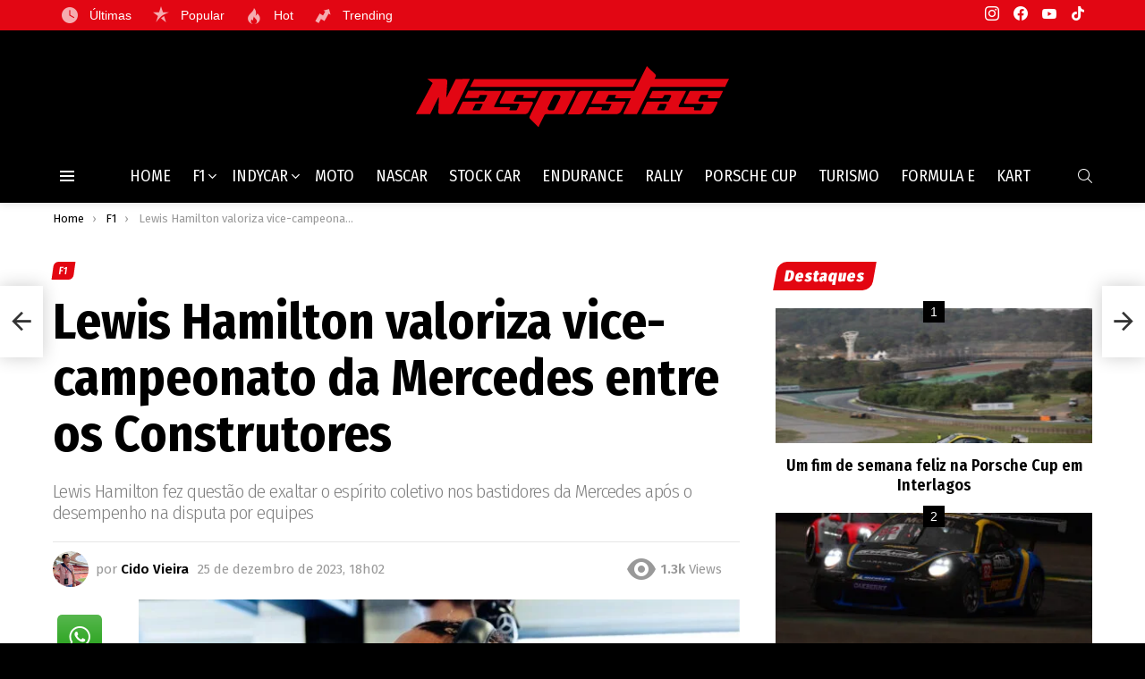

--- FILE ---
content_type: text/html; charset=UTF-8
request_url: https://naspistas.com/f1/lewis-hamilton-valoriza-vice-campeonato-da-mercedes-entre-os-construtores/
body_size: 40326
content:
<!DOCTYPE html>
<!--[if IE 8]>
<html class="no-js g1-off-outside lt-ie10 lt-ie9" id="ie8" lang="pt-BR" prefix="og: http://ogp.me/ns#"><![endif]-->
<!--[if IE 9]>
<html class="no-js g1-off-outside lt-ie10" id="ie9" lang="pt-BR" prefix="og: http://ogp.me/ns#"><![endif]-->
<!--[if !IE]><!-->
<html class="no-js g1-off-outside" lang="pt-BR" prefix="og: http://ogp.me/ns#"><!--<![endif]-->
<head><meta charset="UTF-8"/><script>if(navigator.userAgent.match(/MSIE|Internet Explorer/i)||navigator.userAgent.match(/Trident\/7\..*?rv:11/i)){var href=document.location.href;if(!href.match(/[?&]nowprocket/)){if(href.indexOf("?")==-1){if(href.indexOf("#")==-1){document.location.href=href+"?nowprocket=1"}else{document.location.href=href.replace("#","?nowprocket=1#")}}else{if(href.indexOf("#")==-1){document.location.href=href+"&nowprocket=1"}else{document.location.href=href.replace("#","&nowprocket=1#")}}}}</script><script>(()=>{class RocketLazyLoadScripts{constructor(){this.v="2.0.3",this.userEvents=["keydown","keyup","mousedown","mouseup","mousemove","mouseover","mouseenter","mouseout","mouseleave","touchmove","touchstart","touchend","touchcancel","wheel","click","dblclick","input","visibilitychange"],this.attributeEvents=["onblur","onclick","oncontextmenu","ondblclick","onfocus","onmousedown","onmouseenter","onmouseleave","onmousemove","onmouseout","onmouseover","onmouseup","onmousewheel","onscroll","onsubmit"]}async t(){this.i(),this.o(),/iP(ad|hone)/.test(navigator.userAgent)&&this.h(),this.u(),this.l(this),this.m(),this.k(this),this.p(this),this._(),await Promise.all([this.R(),this.L()]),this.lastBreath=Date.now(),this.S(this),this.P(),this.D(),this.O(),this.M(),await this.C(this.delayedScripts.normal),await this.C(this.delayedScripts.defer),await this.C(this.delayedScripts.async),this.F("domReady"),await this.T(),await this.j(),await this.I(),this.F("windowLoad"),await this.A(),window.dispatchEvent(new Event("rocket-allScriptsLoaded")),this.everythingLoaded=!0,this.lastTouchEnd&&await new Promise((t=>setTimeout(t,500-Date.now()+this.lastTouchEnd))),this.H(),this.F("all"),this.U(),this.W()}i(){this.CSPIssue=sessionStorage.getItem("rocketCSPIssue"),document.addEventListener("securitypolicyviolation",(t=>{this.CSPIssue||"script-src-elem"!==t.violatedDirective||"data"!==t.blockedURI||(this.CSPIssue=!0,sessionStorage.setItem("rocketCSPIssue",!0))}),{isRocket:!0})}o(){window.addEventListener("pageshow",(t=>{this.persisted=t.persisted,this.realWindowLoadedFired=!0}),{isRocket:!0}),window.addEventListener("pagehide",(()=>{this.onFirstUserAction=null}),{isRocket:!0})}h(){let t;function e(e){t=e}window.addEventListener("touchstart",e,{isRocket:!0}),window.addEventListener("touchend",(function i(o){Math.abs(o.changedTouches[0].pageX-t.changedTouches[0].pageX)<10&&Math.abs(o.changedTouches[0].pageY-t.changedTouches[0].pageY)<10&&o.timeStamp-t.timeStamp<200&&(o.target.dispatchEvent(new PointerEvent("click",{target:o.target,bubbles:!0,cancelable:!0,detail:1})),event.preventDefault(),window.removeEventListener("touchstart",e,{isRocket:!0}),window.removeEventListener("touchend",i,{isRocket:!0}))}),{isRocket:!0})}q(t){this.userActionTriggered||("mousemove"!==t.type||this.firstMousemoveIgnored?"keyup"===t.type||"mouseover"===t.type||"mouseout"===t.type||(this.userActionTriggered=!0,this.onFirstUserAction&&this.onFirstUserAction()):this.firstMousemoveIgnored=!0),"click"===t.type&&t.preventDefault(),this.savedUserEvents.length>0&&(t.stopPropagation(),t.stopImmediatePropagation()),"touchstart"===this.lastEvent&&"touchend"===t.type&&(this.lastTouchEnd=Date.now()),"click"===t.type&&(this.lastTouchEnd=0),this.lastEvent=t.type,this.savedUserEvents.push(t)}u(){this.savedUserEvents=[],this.userEventHandler=this.q.bind(this),this.userEvents.forEach((t=>window.addEventListener(t,this.userEventHandler,{passive:!1,isRocket:!0})))}U(){this.userEvents.forEach((t=>window.removeEventListener(t,this.userEventHandler,{passive:!1,isRocket:!0}))),this.savedUserEvents.forEach((t=>{t.target.dispatchEvent(new window[t.constructor.name](t.type,t))}))}m(){this.eventsMutationObserver=new MutationObserver((t=>{const e="return false";for(const i of t){if("attributes"===i.type){const t=i.target.getAttribute(i.attributeName);t&&t!==e&&(i.target.setAttribute("data-rocket-"+i.attributeName,t),i.target["rocket"+i.attributeName]=new Function("event",t),i.target.setAttribute(i.attributeName,e))}"childList"===i.type&&i.addedNodes.forEach((t=>{if(t.nodeType===Node.ELEMENT_NODE)for(const i of t.attributes)this.attributeEvents.includes(i.name)&&i.value&&""!==i.value&&(t.setAttribute("data-rocket-"+i.name,i.value),t["rocket"+i.name]=new Function("event",i.value),t.setAttribute(i.name,e))}))}})),this.eventsMutationObserver.observe(document,{subtree:!0,childList:!0,attributeFilter:this.attributeEvents})}H(){this.eventsMutationObserver.disconnect(),this.attributeEvents.forEach((t=>{document.querySelectorAll("[data-rocket-"+t+"]").forEach((e=>{e.setAttribute(t,e.getAttribute("data-rocket-"+t)),e.removeAttribute("data-rocket-"+t)}))}))}k(t){Object.defineProperty(HTMLElement.prototype,"onclick",{get(){return this.rocketonclick||null},set(e){this.rocketonclick=e,this.setAttribute(t.everythingLoaded?"onclick":"data-rocket-onclick","this.rocketonclick(event)")}})}S(t){function e(e,i){let o=e[i];e[i]=null,Object.defineProperty(e,i,{get:()=>o,set(s){t.everythingLoaded?o=s:e["rocket"+i]=o=s}})}e(document,"onreadystatechange"),e(window,"onload"),e(window,"onpageshow");try{Object.defineProperty(document,"readyState",{get:()=>t.rocketReadyState,set(e){t.rocketReadyState=e},configurable:!0}),document.readyState="loading"}catch(t){console.log("WPRocket DJE readyState conflict, bypassing")}}l(t){this.originalAddEventListener=EventTarget.prototype.addEventListener,this.originalRemoveEventListener=EventTarget.prototype.removeEventListener,this.savedEventListeners=[],EventTarget.prototype.addEventListener=function(e,i,o){o&&o.isRocket||!t.B(e,this)&&!t.userEvents.includes(e)||t.B(e,this)&&!t.userActionTriggered||e.startsWith("rocket-")||t.everythingLoaded?t.originalAddEventListener.call(this,e,i,o):t.savedEventListeners.push({target:this,remove:!1,type:e,func:i,options:o})},EventTarget.prototype.removeEventListener=function(e,i,o){o&&o.isRocket||!t.B(e,this)&&!t.userEvents.includes(e)||t.B(e,this)&&!t.userActionTriggered||e.startsWith("rocket-")||t.everythingLoaded?t.originalRemoveEventListener.call(this,e,i,o):t.savedEventListeners.push({target:this,remove:!0,type:e,func:i,options:o})}}F(t){"all"===t&&(EventTarget.prototype.addEventListener=this.originalAddEventListener,EventTarget.prototype.removeEventListener=this.originalRemoveEventListener),this.savedEventListeners=this.savedEventListeners.filter((e=>{let i=e.type,o=e.target||window;return"domReady"===t&&"DOMContentLoaded"!==i&&"readystatechange"!==i||("windowLoad"===t&&"load"!==i&&"readystatechange"!==i&&"pageshow"!==i||(this.B(i,o)&&(i="rocket-"+i),e.remove?o.removeEventListener(i,e.func,e.options):o.addEventListener(i,e.func,e.options),!1))}))}p(t){let e;function i(e){return t.everythingLoaded?e:e.split(" ").map((t=>"load"===t||t.startsWith("load.")?"rocket-jquery-load":t)).join(" ")}function o(o){function s(e){const s=o.fn[e];o.fn[e]=o.fn.init.prototype[e]=function(){return this[0]===window&&t.userActionTriggered&&("string"==typeof arguments[0]||arguments[0]instanceof String?arguments[0]=i(arguments[0]):"object"==typeof arguments[0]&&Object.keys(arguments[0]).forEach((t=>{const e=arguments[0][t];delete arguments[0][t],arguments[0][i(t)]=e}))),s.apply(this,arguments),this}}if(o&&o.fn&&!t.allJQueries.includes(o)){const e={DOMContentLoaded:[],"rocket-DOMContentLoaded":[]};for(const t in e)document.addEventListener(t,(()=>{e[t].forEach((t=>t()))}),{isRocket:!0});o.fn.ready=o.fn.init.prototype.ready=function(i){function s(){parseInt(o.fn.jquery)>2?setTimeout((()=>i.bind(document)(o))):i.bind(document)(o)}return t.realDomReadyFired?!t.userActionTriggered||t.fauxDomReadyFired?s():e["rocket-DOMContentLoaded"].push(s):e.DOMContentLoaded.push(s),o([])},s("on"),s("one"),s("off"),t.allJQueries.push(o)}e=o}t.allJQueries=[],o(window.jQuery),Object.defineProperty(window,"jQuery",{get:()=>e,set(t){o(t)}})}P(){const t=new Map;document.write=document.writeln=function(e){const i=document.currentScript,o=document.createRange(),s=i.parentElement;let n=t.get(i);void 0===n&&(n=i.nextSibling,t.set(i,n));const c=document.createDocumentFragment();o.setStart(c,0),c.appendChild(o.createContextualFragment(e)),s.insertBefore(c,n)}}async R(){return new Promise((t=>{this.userActionTriggered?t():this.onFirstUserAction=t}))}async L(){return new Promise((t=>{document.addEventListener("DOMContentLoaded",(()=>{this.realDomReadyFired=!0,t()}),{isRocket:!0})}))}async I(){return this.realWindowLoadedFired?Promise.resolve():new Promise((t=>{window.addEventListener("load",t,{isRocket:!0})}))}M(){this.pendingScripts=[];this.scriptsMutationObserver=new MutationObserver((t=>{for(const e of t)e.addedNodes.forEach((t=>{"SCRIPT"!==t.tagName||t.noModule||t.isWPRocket||this.pendingScripts.push({script:t,promise:new Promise((e=>{const i=()=>{const i=this.pendingScripts.findIndex((e=>e.script===t));i>=0&&this.pendingScripts.splice(i,1),e()};t.addEventListener("load",i,{isRocket:!0}),t.addEventListener("error",i,{isRocket:!0}),setTimeout(i,1e3)}))})}))})),this.scriptsMutationObserver.observe(document,{childList:!0,subtree:!0})}async j(){await this.J(),this.pendingScripts.length?(await this.pendingScripts[0].promise,await this.j()):this.scriptsMutationObserver.disconnect()}D(){this.delayedScripts={normal:[],async:[],defer:[]},document.querySelectorAll("script[type$=rocketlazyloadscript]").forEach((t=>{t.hasAttribute("data-rocket-src")?t.hasAttribute("async")&&!1!==t.async?this.delayedScripts.async.push(t):t.hasAttribute("defer")&&!1!==t.defer||"module"===t.getAttribute("data-rocket-type")?this.delayedScripts.defer.push(t):this.delayedScripts.normal.push(t):this.delayedScripts.normal.push(t)}))}async _(){await this.L();let t=[];document.querySelectorAll("script[type$=rocketlazyloadscript][data-rocket-src]").forEach((e=>{let i=e.getAttribute("data-rocket-src");if(i&&!i.startsWith("data:")){i.startsWith("//")&&(i=location.protocol+i);try{const o=new URL(i).origin;o!==location.origin&&t.push({src:o,crossOrigin:e.crossOrigin||"module"===e.getAttribute("data-rocket-type")})}catch(t){}}})),t=[...new Map(t.map((t=>[JSON.stringify(t),t]))).values()],this.N(t,"preconnect")}async $(t){if(await this.G(),!0!==t.noModule||!("noModule"in HTMLScriptElement.prototype))return new Promise((e=>{let i;function o(){(i||t).setAttribute("data-rocket-status","executed"),e()}try{if(navigator.userAgent.includes("Firefox/")||""===navigator.vendor||this.CSPIssue)i=document.createElement("script"),[...t.attributes].forEach((t=>{let e=t.nodeName;"type"!==e&&("data-rocket-type"===e&&(e="type"),"data-rocket-src"===e&&(e="src"),i.setAttribute(e,t.nodeValue))})),t.text&&(i.text=t.text),t.nonce&&(i.nonce=t.nonce),i.hasAttribute("src")?(i.addEventListener("load",o,{isRocket:!0}),i.addEventListener("error",(()=>{i.setAttribute("data-rocket-status","failed-network"),e()}),{isRocket:!0}),setTimeout((()=>{i.isConnected||e()}),1)):(i.text=t.text,o()),i.isWPRocket=!0,t.parentNode.replaceChild(i,t);else{const i=t.getAttribute("data-rocket-type"),s=t.getAttribute("data-rocket-src");i?(t.type=i,t.removeAttribute("data-rocket-type")):t.removeAttribute("type"),t.addEventListener("load",o,{isRocket:!0}),t.addEventListener("error",(i=>{this.CSPIssue&&i.target.src.startsWith("data:")?(console.log("WPRocket: CSP fallback activated"),t.removeAttribute("src"),this.$(t).then(e)):(t.setAttribute("data-rocket-status","failed-network"),e())}),{isRocket:!0}),s?(t.fetchPriority="high",t.removeAttribute("data-rocket-src"),t.src=s):t.src="data:text/javascript;base64,"+window.btoa(unescape(encodeURIComponent(t.text)))}}catch(i){t.setAttribute("data-rocket-status","failed-transform"),e()}}));t.setAttribute("data-rocket-status","skipped")}async C(t){const e=t.shift();return e?(e.isConnected&&await this.$(e),this.C(t)):Promise.resolve()}O(){this.N([...this.delayedScripts.normal,...this.delayedScripts.defer,...this.delayedScripts.async],"preload")}N(t,e){this.trash=this.trash||[];let i=!0;var o=document.createDocumentFragment();t.forEach((t=>{const s=t.getAttribute&&t.getAttribute("data-rocket-src")||t.src;if(s&&!s.startsWith("data:")){const n=document.createElement("link");n.href=s,n.rel=e,"preconnect"!==e&&(n.as="script",n.fetchPriority=i?"high":"low"),t.getAttribute&&"module"===t.getAttribute("data-rocket-type")&&(n.crossOrigin=!0),t.crossOrigin&&(n.crossOrigin=t.crossOrigin),t.integrity&&(n.integrity=t.integrity),t.nonce&&(n.nonce=t.nonce),o.appendChild(n),this.trash.push(n),i=!1}})),document.head.appendChild(o)}W(){this.trash.forEach((t=>t.remove()))}async T(){try{document.readyState="interactive"}catch(t){}this.fauxDomReadyFired=!0;try{await this.G(),document.dispatchEvent(new Event("rocket-readystatechange")),await this.G(),document.rocketonreadystatechange&&document.rocketonreadystatechange(),await this.G(),document.dispatchEvent(new Event("rocket-DOMContentLoaded")),await this.G(),window.dispatchEvent(new Event("rocket-DOMContentLoaded"))}catch(t){console.error(t)}}async A(){try{document.readyState="complete"}catch(t){}try{await this.G(),document.dispatchEvent(new Event("rocket-readystatechange")),await this.G(),document.rocketonreadystatechange&&document.rocketonreadystatechange(),await this.G(),window.dispatchEvent(new Event("rocket-load")),await this.G(),window.rocketonload&&window.rocketonload(),await this.G(),this.allJQueries.forEach((t=>t(window).trigger("rocket-jquery-load"))),await this.G();const t=new Event("rocket-pageshow");t.persisted=this.persisted,window.dispatchEvent(t),await this.G(),window.rocketonpageshow&&window.rocketonpageshow({persisted:this.persisted})}catch(t){console.error(t)}}async G(){Date.now()-this.lastBreath>45&&(await this.J(),this.lastBreath=Date.now())}async J(){return document.hidden?new Promise((t=>setTimeout(t))):new Promise((t=>requestAnimationFrame(t)))}B(t,e){return e===document&&"readystatechange"===t||(e===document&&"DOMContentLoaded"===t||(e===window&&"DOMContentLoaded"===t||(e===window&&"load"===t||e===window&&"pageshow"===t)))}static run(){(new RocketLazyLoadScripts).t()}}RocketLazyLoadScripts.run()})();</script>
	
	<link rel="profile" href="https://gmpg.org/xfn/11" />
	<link rel="pingback" href="https://naspistas.com/xmlrpc.php"/>

	<meta name='robots' content='index, follow, max-image-preview:large, max-snippet:-1, max-video-preview:-1' />

<meta name="viewport" content="initial-scale=1.0, minimum-scale=1.0, height=device-height, width=device-width" />
<meta property="og:locale" content="pt_BR" />
<meta property="og:type" content="article" />
<meta property="og:title" content="Lewis Hamilton valoriza vice da Mercedes entre os Construtores" />
<meta property="og:description" content="Lewis Hamilton fez questão de exaltar o espírito coletivo nos bastidores da Mercedes após o desempenho na disputa por equipes" />
<meta property="og:url" content="https://naspistas.com/f1/lewis-hamilton-valoriza-vice-campeonato-da-mercedes-entre-os-construtores/" />
<meta property="og:site_name" content="Naspistas - F1 e  Automobilismo para fãs!" />
<meta property="article:tag" content="F1" />
<meta property="article:tag" content="Fórmula 1" />
<meta property="article:tag" content="Lewis Hamilton" />
<meta property="article:section" content="F1" />
<meta property="article:published_time" content="2023-12-25T18:02:50-03:00" />
<meta property="article:modified_time" content="2023-12-25T18:02:53-03:00" />
<meta property="og:updated_time" content="2023-12-25T18:02:53-03:00" />
<meta property="og:image" content="https://naspistas.com/wp-content/uploads/2023/11/lewis-hamilton.jpg" />
<meta property="og:image:secure_url" content="https://naspistas.com/wp-content/uploads/2023/11/lewis-hamilton.jpg" />
<meta property="og:image:width" content="1268" />
<meta property="og:image:height" content="884" />

	<!-- This site is optimized with the Yoast SEO plugin v26.7 - https://yoast.com/wordpress/plugins/seo/ -->
	<title>Lewis Hamilton valoriza vice da Mercedes entre os Construtores</title><link rel="preload" data-rocket-preload as="style" href="https://fonts.googleapis.com/css?family=Fira%20Sans%3A400%2C300%2C500%2C600%2C700%2C900%7CFira%20Sans%20Condensed%3A400%2C300%2C500%2C600%2C700%2C900&#038;subset=latin%2Clatin-ext&#038;display=swap" /><style id="" media="print" onload="this.media='all'">/* cyrillic-ext */
@font-face {
  font-family: 'Fira Sans';
  font-style: normal;
  font-weight: 300;
  font-display: swap;
  src: url(/fonts.gstatic.com/s/firasans/v18/va9B4kDNxMZdWfMOD5VnPKreSxf6Xl7Gl3LX.woff2) format('woff2');
  unicode-range: U+0460-052F, U+1C80-1C8A, U+20B4, U+2DE0-2DFF, U+A640-A69F, U+FE2E-FE2F;
}
/* cyrillic */
@font-face {
  font-family: 'Fira Sans';
  font-style: normal;
  font-weight: 300;
  font-display: swap;
  src: url(/fonts.gstatic.com/s/firasans/v18/va9B4kDNxMZdWfMOD5VnPKreQhf6Xl7Gl3LX.woff2) format('woff2');
  unicode-range: U+0301, U+0400-045F, U+0490-0491, U+04B0-04B1, U+2116;
}
/* greek-ext */
@font-face {
  font-family: 'Fira Sans';
  font-style: normal;
  font-weight: 300;
  font-display: swap;
  src: url(/fonts.gstatic.com/s/firasans/v18/va9B4kDNxMZdWfMOD5VnPKreShf6Xl7Gl3LX.woff2) format('woff2');
  unicode-range: U+1F00-1FFF;
}
/* greek */
@font-face {
  font-family: 'Fira Sans';
  font-style: normal;
  font-weight: 300;
  font-display: swap;
  src: url(/fonts.gstatic.com/s/firasans/v18/va9B4kDNxMZdWfMOD5VnPKreRRf6Xl7Gl3LX.woff2) format('woff2');
  unicode-range: U+0370-0377, U+037A-037F, U+0384-038A, U+038C, U+038E-03A1, U+03A3-03FF;
}
/* vietnamese */
@font-face {
  font-family: 'Fira Sans';
  font-style: normal;
  font-weight: 300;
  font-display: swap;
  src: url(/fonts.gstatic.com/s/firasans/v18/va9B4kDNxMZdWfMOD5VnPKreSRf6Xl7Gl3LX.woff2) format('woff2');
  unicode-range: U+0102-0103, U+0110-0111, U+0128-0129, U+0168-0169, U+01A0-01A1, U+01AF-01B0, U+0300-0301, U+0303-0304, U+0308-0309, U+0323, U+0329, U+1EA0-1EF9, U+20AB;
}
/* latin-ext */
@font-face {
  font-family: 'Fira Sans';
  font-style: normal;
  font-weight: 300;
  font-display: swap;
  src: url(/fonts.gstatic.com/s/firasans/v18/va9B4kDNxMZdWfMOD5VnPKreSBf6Xl7Gl3LX.woff2) format('woff2');
  unicode-range: U+0100-02BA, U+02BD-02C5, U+02C7-02CC, U+02CE-02D7, U+02DD-02FF, U+0304, U+0308, U+0329, U+1D00-1DBF, U+1E00-1E9F, U+1EF2-1EFF, U+2020, U+20A0-20AB, U+20AD-20C0, U+2113, U+2C60-2C7F, U+A720-A7FF;
}
/* latin */
@font-face {
  font-family: 'Fira Sans';
  font-style: normal;
  font-weight: 300;
  font-display: swap;
  src: url(/fonts.gstatic.com/s/firasans/v18/va9B4kDNxMZdWfMOD5VnPKreRhf6Xl7Glw.woff2) format('woff2');
  unicode-range: U+0000-00FF, U+0131, U+0152-0153, U+02BB-02BC, U+02C6, U+02DA, U+02DC, U+0304, U+0308, U+0329, U+2000-206F, U+20AC, U+2122, U+2191, U+2193, U+2212, U+2215, U+FEFF, U+FFFD;
}
/* cyrillic-ext */
@font-face {
  font-family: 'Fira Sans';
  font-style: normal;
  font-weight: 400;
  font-display: swap;
  src: url(/fonts.gstatic.com/s/firasans/v18/va9E4kDNxMZdWfMOD5VvmojLazX3dGTP.woff2) format('woff2');
  unicode-range: U+0460-052F, U+1C80-1C8A, U+20B4, U+2DE0-2DFF, U+A640-A69F, U+FE2E-FE2F;
}
/* cyrillic */
@font-face {
  font-family: 'Fira Sans';
  font-style: normal;
  font-weight: 400;
  font-display: swap;
  src: url(/fonts.gstatic.com/s/firasans/v18/va9E4kDNxMZdWfMOD5Vvk4jLazX3dGTP.woff2) format('woff2');
  unicode-range: U+0301, U+0400-045F, U+0490-0491, U+04B0-04B1, U+2116;
}
/* greek-ext */
@font-face {
  font-family: 'Fira Sans';
  font-style: normal;
  font-weight: 400;
  font-display: swap;
  src: url(/fonts.gstatic.com/s/firasans/v18/va9E4kDNxMZdWfMOD5Vvm4jLazX3dGTP.woff2) format('woff2');
  unicode-range: U+1F00-1FFF;
}
/* greek */
@font-face {
  font-family: 'Fira Sans';
  font-style: normal;
  font-weight: 400;
  font-display: swap;
  src: url(/fonts.gstatic.com/s/firasans/v18/va9E4kDNxMZdWfMOD5VvlIjLazX3dGTP.woff2) format('woff2');
  unicode-range: U+0370-0377, U+037A-037F, U+0384-038A, U+038C, U+038E-03A1, U+03A3-03FF;
}
/* vietnamese */
@font-face {
  font-family: 'Fira Sans';
  font-style: normal;
  font-weight: 400;
  font-display: swap;
  src: url(/fonts.gstatic.com/s/firasans/v18/va9E4kDNxMZdWfMOD5VvmIjLazX3dGTP.woff2) format('woff2');
  unicode-range: U+0102-0103, U+0110-0111, U+0128-0129, U+0168-0169, U+01A0-01A1, U+01AF-01B0, U+0300-0301, U+0303-0304, U+0308-0309, U+0323, U+0329, U+1EA0-1EF9, U+20AB;
}
/* latin-ext */
@font-face {
  font-family: 'Fira Sans';
  font-style: normal;
  font-weight: 400;
  font-display: swap;
  src: url(/fonts.gstatic.com/s/firasans/v18/va9E4kDNxMZdWfMOD5VvmYjLazX3dGTP.woff2) format('woff2');
  unicode-range: U+0100-02BA, U+02BD-02C5, U+02C7-02CC, U+02CE-02D7, U+02DD-02FF, U+0304, U+0308, U+0329, U+1D00-1DBF, U+1E00-1E9F, U+1EF2-1EFF, U+2020, U+20A0-20AB, U+20AD-20C0, U+2113, U+2C60-2C7F, U+A720-A7FF;
}
/* latin */
@font-face {
  font-family: 'Fira Sans';
  font-style: normal;
  font-weight: 400;
  font-display: swap;
  src: url(/fonts.gstatic.com/s/firasans/v18/va9E4kDNxMZdWfMOD5Vvl4jLazX3dA.woff2) format('woff2');
  unicode-range: U+0000-00FF, U+0131, U+0152-0153, U+02BB-02BC, U+02C6, U+02DA, U+02DC, U+0304, U+0308, U+0329, U+2000-206F, U+20AC, U+2122, U+2191, U+2193, U+2212, U+2215, U+FEFF, U+FFFD;
}
/* cyrillic-ext */
@font-face {
  font-family: 'Fira Sans';
  font-style: normal;
  font-weight: 500;
  font-display: swap;
  src: url(/fonts.gstatic.com/s/firasans/v18/va9B4kDNxMZdWfMOD5VnZKveSxf6Xl7Gl3LX.woff2) format('woff2');
  unicode-range: U+0460-052F, U+1C80-1C8A, U+20B4, U+2DE0-2DFF, U+A640-A69F, U+FE2E-FE2F;
}
/* cyrillic */
@font-face {
  font-family: 'Fira Sans';
  font-style: normal;
  font-weight: 500;
  font-display: swap;
  src: url(/fonts.gstatic.com/s/firasans/v18/va9B4kDNxMZdWfMOD5VnZKveQhf6Xl7Gl3LX.woff2) format('woff2');
  unicode-range: U+0301, U+0400-045F, U+0490-0491, U+04B0-04B1, U+2116;
}
/* greek-ext */
@font-face {
  font-family: 'Fira Sans';
  font-style: normal;
  font-weight: 500;
  font-display: swap;
  src: url(/fonts.gstatic.com/s/firasans/v18/va9B4kDNxMZdWfMOD5VnZKveShf6Xl7Gl3LX.woff2) format('woff2');
  unicode-range: U+1F00-1FFF;
}
/* greek */
@font-face {
  font-family: 'Fira Sans';
  font-style: normal;
  font-weight: 500;
  font-display: swap;
  src: url(/fonts.gstatic.com/s/firasans/v18/va9B4kDNxMZdWfMOD5VnZKveRRf6Xl7Gl3LX.woff2) format('woff2');
  unicode-range: U+0370-0377, U+037A-037F, U+0384-038A, U+038C, U+038E-03A1, U+03A3-03FF;
}
/* vietnamese */
@font-face {
  font-family: 'Fira Sans';
  font-style: normal;
  font-weight: 500;
  font-display: swap;
  src: url(/fonts.gstatic.com/s/firasans/v18/va9B4kDNxMZdWfMOD5VnZKveSRf6Xl7Gl3LX.woff2) format('woff2');
  unicode-range: U+0102-0103, U+0110-0111, U+0128-0129, U+0168-0169, U+01A0-01A1, U+01AF-01B0, U+0300-0301, U+0303-0304, U+0308-0309, U+0323, U+0329, U+1EA0-1EF9, U+20AB;
}
/* latin-ext */
@font-face {
  font-family: 'Fira Sans';
  font-style: normal;
  font-weight: 500;
  font-display: swap;
  src: url(/fonts.gstatic.com/s/firasans/v18/va9B4kDNxMZdWfMOD5VnZKveSBf6Xl7Gl3LX.woff2) format('woff2');
  unicode-range: U+0100-02BA, U+02BD-02C5, U+02C7-02CC, U+02CE-02D7, U+02DD-02FF, U+0304, U+0308, U+0329, U+1D00-1DBF, U+1E00-1E9F, U+1EF2-1EFF, U+2020, U+20A0-20AB, U+20AD-20C0, U+2113, U+2C60-2C7F, U+A720-A7FF;
}
/* latin */
@font-face {
  font-family: 'Fira Sans';
  font-style: normal;
  font-weight: 500;
  font-display: swap;
  src: url(/fonts.gstatic.com/s/firasans/v18/va9B4kDNxMZdWfMOD5VnZKveRhf6Xl7Glw.woff2) format('woff2');
  unicode-range: U+0000-00FF, U+0131, U+0152-0153, U+02BB-02BC, U+02C6, U+02DA, U+02DC, U+0304, U+0308, U+0329, U+2000-206F, U+20AC, U+2122, U+2191, U+2193, U+2212, U+2215, U+FEFF, U+FFFD;
}
/* cyrillic-ext */
@font-face {
  font-family: 'Fira Sans';
  font-style: normal;
  font-weight: 600;
  font-display: swap;
  src: url(/fonts.gstatic.com/s/firasans/v18/va9B4kDNxMZdWfMOD5VnSKzeSxf6Xl7Gl3LX.woff2) format('woff2');
  unicode-range: U+0460-052F, U+1C80-1C8A, U+20B4, U+2DE0-2DFF, U+A640-A69F, U+FE2E-FE2F;
}
/* cyrillic */
@font-face {
  font-family: 'Fira Sans';
  font-style: normal;
  font-weight: 600;
  font-display: swap;
  src: url(/fonts.gstatic.com/s/firasans/v18/va9B4kDNxMZdWfMOD5VnSKzeQhf6Xl7Gl3LX.woff2) format('woff2');
  unicode-range: U+0301, U+0400-045F, U+0490-0491, U+04B0-04B1, U+2116;
}
/* greek-ext */
@font-face {
  font-family: 'Fira Sans';
  font-style: normal;
  font-weight: 600;
  font-display: swap;
  src: url(/fonts.gstatic.com/s/firasans/v18/va9B4kDNxMZdWfMOD5VnSKzeShf6Xl7Gl3LX.woff2) format('woff2');
  unicode-range: U+1F00-1FFF;
}
/* greek */
@font-face {
  font-family: 'Fira Sans';
  font-style: normal;
  font-weight: 600;
  font-display: swap;
  src: url(/fonts.gstatic.com/s/firasans/v18/va9B4kDNxMZdWfMOD5VnSKzeRRf6Xl7Gl3LX.woff2) format('woff2');
  unicode-range: U+0370-0377, U+037A-037F, U+0384-038A, U+038C, U+038E-03A1, U+03A3-03FF;
}
/* vietnamese */
@font-face {
  font-family: 'Fira Sans';
  font-style: normal;
  font-weight: 600;
  font-display: swap;
  src: url(/fonts.gstatic.com/s/firasans/v18/va9B4kDNxMZdWfMOD5VnSKzeSRf6Xl7Gl3LX.woff2) format('woff2');
  unicode-range: U+0102-0103, U+0110-0111, U+0128-0129, U+0168-0169, U+01A0-01A1, U+01AF-01B0, U+0300-0301, U+0303-0304, U+0308-0309, U+0323, U+0329, U+1EA0-1EF9, U+20AB;
}
/* latin-ext */
@font-face {
  font-family: 'Fira Sans';
  font-style: normal;
  font-weight: 600;
  font-display: swap;
  src: url(/fonts.gstatic.com/s/firasans/v18/va9B4kDNxMZdWfMOD5VnSKzeSBf6Xl7Gl3LX.woff2) format('woff2');
  unicode-range: U+0100-02BA, U+02BD-02C5, U+02C7-02CC, U+02CE-02D7, U+02DD-02FF, U+0304, U+0308, U+0329, U+1D00-1DBF, U+1E00-1E9F, U+1EF2-1EFF, U+2020, U+20A0-20AB, U+20AD-20C0, U+2113, U+2C60-2C7F, U+A720-A7FF;
}
/* latin */
@font-face {
  font-family: 'Fira Sans';
  font-style: normal;
  font-weight: 600;
  font-display: swap;
  src: url(/fonts.gstatic.com/s/firasans/v18/va9B4kDNxMZdWfMOD5VnSKzeRhf6Xl7Glw.woff2) format('woff2');
  unicode-range: U+0000-00FF, U+0131, U+0152-0153, U+02BB-02BC, U+02C6, U+02DA, U+02DC, U+0304, U+0308, U+0329, U+2000-206F, U+20AC, U+2122, U+2191, U+2193, U+2212, U+2215, U+FEFF, U+FFFD;
}
/* cyrillic-ext */
@font-face {
  font-family: 'Fira Sans';
  font-style: normal;
  font-weight: 700;
  font-display: swap;
  src: url(/fonts.gstatic.com/s/firasans/v18/va9B4kDNxMZdWfMOD5VnLK3eSxf6Xl7Gl3LX.woff2) format('woff2');
  unicode-range: U+0460-052F, U+1C80-1C8A, U+20B4, U+2DE0-2DFF, U+A640-A69F, U+FE2E-FE2F;
}
/* cyrillic */
@font-face {
  font-family: 'Fira Sans';
  font-style: normal;
  font-weight: 700;
  font-display: swap;
  src: url(/fonts.gstatic.com/s/firasans/v18/va9B4kDNxMZdWfMOD5VnLK3eQhf6Xl7Gl3LX.woff2) format('woff2');
  unicode-range: U+0301, U+0400-045F, U+0490-0491, U+04B0-04B1, U+2116;
}
/* greek-ext */
@font-face {
  font-family: 'Fira Sans';
  font-style: normal;
  font-weight: 700;
  font-display: swap;
  src: url(/fonts.gstatic.com/s/firasans/v18/va9B4kDNxMZdWfMOD5VnLK3eShf6Xl7Gl3LX.woff2) format('woff2');
  unicode-range: U+1F00-1FFF;
}
/* greek */
@font-face {
  font-family: 'Fira Sans';
  font-style: normal;
  font-weight: 700;
  font-display: swap;
  src: url(/fonts.gstatic.com/s/firasans/v18/va9B4kDNxMZdWfMOD5VnLK3eRRf6Xl7Gl3LX.woff2) format('woff2');
  unicode-range: U+0370-0377, U+037A-037F, U+0384-038A, U+038C, U+038E-03A1, U+03A3-03FF;
}
/* vietnamese */
@font-face {
  font-family: 'Fira Sans';
  font-style: normal;
  font-weight: 700;
  font-display: swap;
  src: url(/fonts.gstatic.com/s/firasans/v18/va9B4kDNxMZdWfMOD5VnLK3eSRf6Xl7Gl3LX.woff2) format('woff2');
  unicode-range: U+0102-0103, U+0110-0111, U+0128-0129, U+0168-0169, U+01A0-01A1, U+01AF-01B0, U+0300-0301, U+0303-0304, U+0308-0309, U+0323, U+0329, U+1EA0-1EF9, U+20AB;
}
/* latin-ext */
@font-face {
  font-family: 'Fira Sans';
  font-style: normal;
  font-weight: 700;
  font-display: swap;
  src: url(/fonts.gstatic.com/s/firasans/v18/va9B4kDNxMZdWfMOD5VnLK3eSBf6Xl7Gl3LX.woff2) format('woff2');
  unicode-range: U+0100-02BA, U+02BD-02C5, U+02C7-02CC, U+02CE-02D7, U+02DD-02FF, U+0304, U+0308, U+0329, U+1D00-1DBF, U+1E00-1E9F, U+1EF2-1EFF, U+2020, U+20A0-20AB, U+20AD-20C0, U+2113, U+2C60-2C7F, U+A720-A7FF;
}
/* latin */
@font-face {
  font-family: 'Fira Sans';
  font-style: normal;
  font-weight: 700;
  font-display: swap;
  src: url(/fonts.gstatic.com/s/firasans/v18/va9B4kDNxMZdWfMOD5VnLK3eRhf6Xl7Glw.woff2) format('woff2');
  unicode-range: U+0000-00FF, U+0131, U+0152-0153, U+02BB-02BC, U+02C6, U+02DA, U+02DC, U+0304, U+0308, U+0329, U+2000-206F, U+20AC, U+2122, U+2191, U+2193, U+2212, U+2215, U+FEFF, U+FFFD;
}
/* cyrillic-ext */
@font-face {
  font-family: 'Fira Sans';
  font-style: normal;
  font-weight: 900;
  font-display: swap;
  src: url(/fonts.gstatic.com/s/firasans/v18/va9B4kDNxMZdWfMOD5VnFK_eSxf6Xl7Gl3LX.woff2) format('woff2');
  unicode-range: U+0460-052F, U+1C80-1C8A, U+20B4, U+2DE0-2DFF, U+A640-A69F, U+FE2E-FE2F;
}
/* cyrillic */
@font-face {
  font-family: 'Fira Sans';
  font-style: normal;
  font-weight: 900;
  font-display: swap;
  src: url(/fonts.gstatic.com/s/firasans/v18/va9B4kDNxMZdWfMOD5VnFK_eQhf6Xl7Gl3LX.woff2) format('woff2');
  unicode-range: U+0301, U+0400-045F, U+0490-0491, U+04B0-04B1, U+2116;
}
/* greek-ext */
@font-face {
  font-family: 'Fira Sans';
  font-style: normal;
  font-weight: 900;
  font-display: swap;
  src: url(/fonts.gstatic.com/s/firasans/v18/va9B4kDNxMZdWfMOD5VnFK_eShf6Xl7Gl3LX.woff2) format('woff2');
  unicode-range: U+1F00-1FFF;
}
/* greek */
@font-face {
  font-family: 'Fira Sans';
  font-style: normal;
  font-weight: 900;
  font-display: swap;
  src: url(/fonts.gstatic.com/s/firasans/v18/va9B4kDNxMZdWfMOD5VnFK_eRRf6Xl7Gl3LX.woff2) format('woff2');
  unicode-range: U+0370-0377, U+037A-037F, U+0384-038A, U+038C, U+038E-03A1, U+03A3-03FF;
}
/* vietnamese */
@font-face {
  font-family: 'Fira Sans';
  font-style: normal;
  font-weight: 900;
  font-display: swap;
  src: url(/fonts.gstatic.com/s/firasans/v18/va9B4kDNxMZdWfMOD5VnFK_eSRf6Xl7Gl3LX.woff2) format('woff2');
  unicode-range: U+0102-0103, U+0110-0111, U+0128-0129, U+0168-0169, U+01A0-01A1, U+01AF-01B0, U+0300-0301, U+0303-0304, U+0308-0309, U+0323, U+0329, U+1EA0-1EF9, U+20AB;
}
/* latin-ext */
@font-face {
  font-family: 'Fira Sans';
  font-style: normal;
  font-weight: 900;
  font-display: swap;
  src: url(/fonts.gstatic.com/s/firasans/v18/va9B4kDNxMZdWfMOD5VnFK_eSBf6Xl7Gl3LX.woff2) format('woff2');
  unicode-range: U+0100-02BA, U+02BD-02C5, U+02C7-02CC, U+02CE-02D7, U+02DD-02FF, U+0304, U+0308, U+0329, U+1D00-1DBF, U+1E00-1E9F, U+1EF2-1EFF, U+2020, U+20A0-20AB, U+20AD-20C0, U+2113, U+2C60-2C7F, U+A720-A7FF;
}
/* latin */
@font-face {
  font-family: 'Fira Sans';
  font-style: normal;
  font-weight: 900;
  font-display: swap;
  src: url(/fonts.gstatic.com/s/firasans/v18/va9B4kDNxMZdWfMOD5VnFK_eRhf6Xl7Glw.woff2) format('woff2');
  unicode-range: U+0000-00FF, U+0131, U+0152-0153, U+02BB-02BC, U+02C6, U+02DA, U+02DC, U+0304, U+0308, U+0329, U+2000-206F, U+20AC, U+2122, U+2191, U+2193, U+2212, U+2215, U+FEFF, U+FFFD;
}
/* cyrillic-ext */
@font-face {
  font-family: 'Fira Sans Condensed';
  font-style: normal;
  font-weight: 300;
  font-display: swap;
  src: url(/fonts.gstatic.com/s/firasanscondensed/v11/wEOsEADFm8hSaQTFG18FErVhsC9x-tarWV3PuMl0cjRYhY8XEA.woff2) format('woff2');
  unicode-range: U+0460-052F, U+1C80-1C8A, U+20B4, U+2DE0-2DFF, U+A640-A69F, U+FE2E-FE2F;
}
/* cyrillic */
@font-face {
  font-family: 'Fira Sans Condensed';
  font-style: normal;
  font-weight: 300;
  font-display: swap;
  src: url(/fonts.gstatic.com/s/firasanscondensed/v11/wEOsEADFm8hSaQTFG18FErVhsC9x-tarWV3PuMB0cjRYhY8XEA.woff2) format('woff2');
  unicode-range: U+0301, U+0400-045F, U+0490-0491, U+04B0-04B1, U+2116;
}
/* greek-ext */
@font-face {
  font-family: 'Fira Sans Condensed';
  font-style: normal;
  font-weight: 300;
  font-display: swap;
  src: url(/fonts.gstatic.com/s/firasanscondensed/v11/wEOsEADFm8hSaQTFG18FErVhsC9x-tarWV3PuMh0cjRYhY8XEA.woff2) format('woff2');
  unicode-range: U+1F00-1FFF;
}
/* greek */
@font-face {
  font-family: 'Fira Sans Condensed';
  font-style: normal;
  font-weight: 300;
  font-display: swap;
  src: url(/fonts.gstatic.com/s/firasanscondensed/v11/wEOsEADFm8hSaQTFG18FErVhsC9x-tarWV3PuMd0cjRYhY8XEA.woff2) format('woff2');
  unicode-range: U+0370-0377, U+037A-037F, U+0384-038A, U+038C, U+038E-03A1, U+03A3-03FF;
}
/* vietnamese */
@font-face {
  font-family: 'Fira Sans Condensed';
  font-style: normal;
  font-weight: 300;
  font-display: swap;
  src: url(/fonts.gstatic.com/s/firasanscondensed/v11/wEOsEADFm8hSaQTFG18FErVhsC9x-tarWV3PuMt0cjRYhY8XEA.woff2) format('woff2');
  unicode-range: U+0102-0103, U+0110-0111, U+0128-0129, U+0168-0169, U+01A0-01A1, U+01AF-01B0, U+0300-0301, U+0303-0304, U+0308-0309, U+0323, U+0329, U+1EA0-1EF9, U+20AB;
}
/* latin-ext */
@font-face {
  font-family: 'Fira Sans Condensed';
  font-style: normal;
  font-weight: 300;
  font-display: swap;
  src: url(/fonts.gstatic.com/s/firasanscondensed/v11/wEOsEADFm8hSaQTFG18FErVhsC9x-tarWV3PuMp0cjRYhY8XEA.woff2) format('woff2');
  unicode-range: U+0100-02BA, U+02BD-02C5, U+02C7-02CC, U+02CE-02D7, U+02DD-02FF, U+0304, U+0308, U+0329, U+1D00-1DBF, U+1E00-1E9F, U+1EF2-1EFF, U+2020, U+20A0-20AB, U+20AD-20C0, U+2113, U+2C60-2C7F, U+A720-A7FF;
}
/* latin */
@font-face {
  font-family: 'Fira Sans Condensed';
  font-style: normal;
  font-weight: 300;
  font-display: swap;
  src: url(/fonts.gstatic.com/s/firasanscondensed/v11/wEOsEADFm8hSaQTFG18FErVhsC9x-tarWV3PuMR0cjRYhY8.woff2) format('woff2');
  unicode-range: U+0000-00FF, U+0131, U+0152-0153, U+02BB-02BC, U+02C6, U+02DA, U+02DC, U+0304, U+0308, U+0329, U+2000-206F, U+20AC, U+2122, U+2191, U+2193, U+2212, U+2215, U+FEFF, U+FFFD;
}
/* cyrillic-ext */
@font-face {
  font-family: 'Fira Sans Condensed';
  font-style: normal;
  font-weight: 400;
  font-display: swap;
  src: url(/fonts.gstatic.com/s/firasanscondensed/v11/wEOhEADFm8hSaQTFG18FErVhsC9x-tarUfvtrelWfx5ijA.woff2) format('woff2');
  unicode-range: U+0460-052F, U+1C80-1C8A, U+20B4, U+2DE0-2DFF, U+A640-A69F, U+FE2E-FE2F;
}
/* cyrillic */
@font-face {
  font-family: 'Fira Sans Condensed';
  font-style: normal;
  font-weight: 400;
  font-display: swap;
  src: url(/fonts.gstatic.com/s/firasanscondensed/v11/wEOhEADFm8hSaQTFG18FErVhsC9x-tarUfLtrelWfx5ijA.woff2) format('woff2');
  unicode-range: U+0301, U+0400-045F, U+0490-0491, U+04B0-04B1, U+2116;
}
/* greek-ext */
@font-face {
  font-family: 'Fira Sans Condensed';
  font-style: normal;
  font-weight: 400;
  font-display: swap;
  src: url(/fonts.gstatic.com/s/firasanscondensed/v11/wEOhEADFm8hSaQTFG18FErVhsC9x-tarUfrtrelWfx5ijA.woff2) format('woff2');
  unicode-range: U+1F00-1FFF;
}
/* greek */
@font-face {
  font-family: 'Fira Sans Condensed';
  font-style: normal;
  font-weight: 400;
  font-display: swap;
  src: url(/fonts.gstatic.com/s/firasanscondensed/v11/wEOhEADFm8hSaQTFG18FErVhsC9x-tarUfXtrelWfx5ijA.woff2) format('woff2');
  unicode-range: U+0370-0377, U+037A-037F, U+0384-038A, U+038C, U+038E-03A1, U+03A3-03FF;
}
/* vietnamese */
@font-face {
  font-family: 'Fira Sans Condensed';
  font-style: normal;
  font-weight: 400;
  font-display: swap;
  src: url(/fonts.gstatic.com/s/firasanscondensed/v11/wEOhEADFm8hSaQTFG18FErVhsC9x-tarUfntrelWfx5ijA.woff2) format('woff2');
  unicode-range: U+0102-0103, U+0110-0111, U+0128-0129, U+0168-0169, U+01A0-01A1, U+01AF-01B0, U+0300-0301, U+0303-0304, U+0308-0309, U+0323, U+0329, U+1EA0-1EF9, U+20AB;
}
/* latin-ext */
@font-face {
  font-family: 'Fira Sans Condensed';
  font-style: normal;
  font-weight: 400;
  font-display: swap;
  src: url(/fonts.gstatic.com/s/firasanscondensed/v11/wEOhEADFm8hSaQTFG18FErVhsC9x-tarUfjtrelWfx5ijA.woff2) format('woff2');
  unicode-range: U+0100-02BA, U+02BD-02C5, U+02C7-02CC, U+02CE-02D7, U+02DD-02FF, U+0304, U+0308, U+0329, U+1D00-1DBF, U+1E00-1E9F, U+1EF2-1EFF, U+2020, U+20A0-20AB, U+20AD-20C0, U+2113, U+2C60-2C7F, U+A720-A7FF;
}
/* latin */
@font-face {
  font-family: 'Fira Sans Condensed';
  font-style: normal;
  font-weight: 400;
  font-display: swap;
  src: url(/fonts.gstatic.com/s/firasanscondensed/v11/wEOhEADFm8hSaQTFG18FErVhsC9x-tarUfbtrelWfx4.woff2) format('woff2');
  unicode-range: U+0000-00FF, U+0131, U+0152-0153, U+02BB-02BC, U+02C6, U+02DA, U+02DC, U+0304, U+0308, U+0329, U+2000-206F, U+20AC, U+2122, U+2191, U+2193, U+2212, U+2215, U+FEFF, U+FFFD;
}
/* cyrillic-ext */
@font-face {
  font-family: 'Fira Sans Condensed';
  font-style: normal;
  font-weight: 500;
  font-display: swap;
  src: url(/fonts.gstatic.com/s/firasanscondensed/v11/wEOsEADFm8hSaQTFG18FErVhsC9x-tarWQXOuMl0cjRYhY8XEA.woff2) format('woff2');
  unicode-range: U+0460-052F, U+1C80-1C8A, U+20B4, U+2DE0-2DFF, U+A640-A69F, U+FE2E-FE2F;
}
/* cyrillic */
@font-face {
  font-family: 'Fira Sans Condensed';
  font-style: normal;
  font-weight: 500;
  font-display: swap;
  src: url(/fonts.gstatic.com/s/firasanscondensed/v11/wEOsEADFm8hSaQTFG18FErVhsC9x-tarWQXOuMB0cjRYhY8XEA.woff2) format('woff2');
  unicode-range: U+0301, U+0400-045F, U+0490-0491, U+04B0-04B1, U+2116;
}
/* greek-ext */
@font-face {
  font-family: 'Fira Sans Condensed';
  font-style: normal;
  font-weight: 500;
  font-display: swap;
  src: url(/fonts.gstatic.com/s/firasanscondensed/v11/wEOsEADFm8hSaQTFG18FErVhsC9x-tarWQXOuMh0cjRYhY8XEA.woff2) format('woff2');
  unicode-range: U+1F00-1FFF;
}
/* greek */
@font-face {
  font-family: 'Fira Sans Condensed';
  font-style: normal;
  font-weight: 500;
  font-display: swap;
  src: url(/fonts.gstatic.com/s/firasanscondensed/v11/wEOsEADFm8hSaQTFG18FErVhsC9x-tarWQXOuMd0cjRYhY8XEA.woff2) format('woff2');
  unicode-range: U+0370-0377, U+037A-037F, U+0384-038A, U+038C, U+038E-03A1, U+03A3-03FF;
}
/* vietnamese */
@font-face {
  font-family: 'Fira Sans Condensed';
  font-style: normal;
  font-weight: 500;
  font-display: swap;
  src: url(/fonts.gstatic.com/s/firasanscondensed/v11/wEOsEADFm8hSaQTFG18FErVhsC9x-tarWQXOuMt0cjRYhY8XEA.woff2) format('woff2');
  unicode-range: U+0102-0103, U+0110-0111, U+0128-0129, U+0168-0169, U+01A0-01A1, U+01AF-01B0, U+0300-0301, U+0303-0304, U+0308-0309, U+0323, U+0329, U+1EA0-1EF9, U+20AB;
}
/* latin-ext */
@font-face {
  font-family: 'Fira Sans Condensed';
  font-style: normal;
  font-weight: 500;
  font-display: swap;
  src: url(/fonts.gstatic.com/s/firasanscondensed/v11/wEOsEADFm8hSaQTFG18FErVhsC9x-tarWQXOuMp0cjRYhY8XEA.woff2) format('woff2');
  unicode-range: U+0100-02BA, U+02BD-02C5, U+02C7-02CC, U+02CE-02D7, U+02DD-02FF, U+0304, U+0308, U+0329, U+1D00-1DBF, U+1E00-1E9F, U+1EF2-1EFF, U+2020, U+20A0-20AB, U+20AD-20C0, U+2113, U+2C60-2C7F, U+A720-A7FF;
}
/* latin */
@font-face {
  font-family: 'Fira Sans Condensed';
  font-style: normal;
  font-weight: 500;
  font-display: swap;
  src: url(/fonts.gstatic.com/s/firasanscondensed/v11/wEOsEADFm8hSaQTFG18FErVhsC9x-tarWQXOuMR0cjRYhY8.woff2) format('woff2');
  unicode-range: U+0000-00FF, U+0131, U+0152-0153, U+02BB-02BC, U+02C6, U+02DA, U+02DC, U+0304, U+0308, U+0329, U+2000-206F, U+20AC, U+2122, U+2191, U+2193, U+2212, U+2215, U+FEFF, U+FFFD;
}
/* cyrillic-ext */
@font-face {
  font-family: 'Fira Sans Condensed';
  font-style: normal;
  font-weight: 600;
  font-display: swap;
  src: url(/fonts.gstatic.com/s/firasanscondensed/v11/wEOsEADFm8hSaQTFG18FErVhsC9x-tarWSnJuMl0cjRYhY8XEA.woff2) format('woff2');
  unicode-range: U+0460-052F, U+1C80-1C8A, U+20B4, U+2DE0-2DFF, U+A640-A69F, U+FE2E-FE2F;
}
/* cyrillic */
@font-face {
  font-family: 'Fira Sans Condensed';
  font-style: normal;
  font-weight: 600;
  font-display: swap;
  src: url(/fonts.gstatic.com/s/firasanscondensed/v11/wEOsEADFm8hSaQTFG18FErVhsC9x-tarWSnJuMB0cjRYhY8XEA.woff2) format('woff2');
  unicode-range: U+0301, U+0400-045F, U+0490-0491, U+04B0-04B1, U+2116;
}
/* greek-ext */
@font-face {
  font-family: 'Fira Sans Condensed';
  font-style: normal;
  font-weight: 600;
  font-display: swap;
  src: url(/fonts.gstatic.com/s/firasanscondensed/v11/wEOsEADFm8hSaQTFG18FErVhsC9x-tarWSnJuMh0cjRYhY8XEA.woff2) format('woff2');
  unicode-range: U+1F00-1FFF;
}
/* greek */
@font-face {
  font-family: 'Fira Sans Condensed';
  font-style: normal;
  font-weight: 600;
  font-display: swap;
  src: url(/fonts.gstatic.com/s/firasanscondensed/v11/wEOsEADFm8hSaQTFG18FErVhsC9x-tarWSnJuMd0cjRYhY8XEA.woff2) format('woff2');
  unicode-range: U+0370-0377, U+037A-037F, U+0384-038A, U+038C, U+038E-03A1, U+03A3-03FF;
}
/* vietnamese */
@font-face {
  font-family: 'Fira Sans Condensed';
  font-style: normal;
  font-weight: 600;
  font-display: swap;
  src: url(/fonts.gstatic.com/s/firasanscondensed/v11/wEOsEADFm8hSaQTFG18FErVhsC9x-tarWSnJuMt0cjRYhY8XEA.woff2) format('woff2');
  unicode-range: U+0102-0103, U+0110-0111, U+0128-0129, U+0168-0169, U+01A0-01A1, U+01AF-01B0, U+0300-0301, U+0303-0304, U+0308-0309, U+0323, U+0329, U+1EA0-1EF9, U+20AB;
}
/* latin-ext */
@font-face {
  font-family: 'Fira Sans Condensed';
  font-style: normal;
  font-weight: 600;
  font-display: swap;
  src: url(/fonts.gstatic.com/s/firasanscondensed/v11/wEOsEADFm8hSaQTFG18FErVhsC9x-tarWSnJuMp0cjRYhY8XEA.woff2) format('woff2');
  unicode-range: U+0100-02BA, U+02BD-02C5, U+02C7-02CC, U+02CE-02D7, U+02DD-02FF, U+0304, U+0308, U+0329, U+1D00-1DBF, U+1E00-1E9F, U+1EF2-1EFF, U+2020, U+20A0-20AB, U+20AD-20C0, U+2113, U+2C60-2C7F, U+A720-A7FF;
}
/* latin */
@font-face {
  font-family: 'Fira Sans Condensed';
  font-style: normal;
  font-weight: 600;
  font-display: swap;
  src: url(/fonts.gstatic.com/s/firasanscondensed/v11/wEOsEADFm8hSaQTFG18FErVhsC9x-tarWSnJuMR0cjRYhY8.woff2) format('woff2');
  unicode-range: U+0000-00FF, U+0131, U+0152-0153, U+02BB-02BC, U+02C6, U+02DA, U+02DC, U+0304, U+0308, U+0329, U+2000-206F, U+20AC, U+2122, U+2191, U+2193, U+2212, U+2215, U+FEFF, U+FFFD;
}
/* cyrillic-ext */
@font-face {
  font-family: 'Fira Sans Condensed';
  font-style: normal;
  font-weight: 700;
  font-display: swap;
  src: url(/fonts.gstatic.com/s/firasanscondensed/v11/wEOsEADFm8hSaQTFG18FErVhsC9x-tarWU3IuMl0cjRYhY8XEA.woff2) format('woff2');
  unicode-range: U+0460-052F, U+1C80-1C8A, U+20B4, U+2DE0-2DFF, U+A640-A69F, U+FE2E-FE2F;
}
/* cyrillic */
@font-face {
  font-family: 'Fira Sans Condensed';
  font-style: normal;
  font-weight: 700;
  font-display: swap;
  src: url(/fonts.gstatic.com/s/firasanscondensed/v11/wEOsEADFm8hSaQTFG18FErVhsC9x-tarWU3IuMB0cjRYhY8XEA.woff2) format('woff2');
  unicode-range: U+0301, U+0400-045F, U+0490-0491, U+04B0-04B1, U+2116;
}
/* greek-ext */
@font-face {
  font-family: 'Fira Sans Condensed';
  font-style: normal;
  font-weight: 700;
  font-display: swap;
  src: url(/fonts.gstatic.com/s/firasanscondensed/v11/wEOsEADFm8hSaQTFG18FErVhsC9x-tarWU3IuMh0cjRYhY8XEA.woff2) format('woff2');
  unicode-range: U+1F00-1FFF;
}
/* greek */
@font-face {
  font-family: 'Fira Sans Condensed';
  font-style: normal;
  font-weight: 700;
  font-display: swap;
  src: url(/fonts.gstatic.com/s/firasanscondensed/v11/wEOsEADFm8hSaQTFG18FErVhsC9x-tarWU3IuMd0cjRYhY8XEA.woff2) format('woff2');
  unicode-range: U+0370-0377, U+037A-037F, U+0384-038A, U+038C, U+038E-03A1, U+03A3-03FF;
}
/* vietnamese */
@font-face {
  font-family: 'Fira Sans Condensed';
  font-style: normal;
  font-weight: 700;
  font-display: swap;
  src: url(/fonts.gstatic.com/s/firasanscondensed/v11/wEOsEADFm8hSaQTFG18FErVhsC9x-tarWU3IuMt0cjRYhY8XEA.woff2) format('woff2');
  unicode-range: U+0102-0103, U+0110-0111, U+0128-0129, U+0168-0169, U+01A0-01A1, U+01AF-01B0, U+0300-0301, U+0303-0304, U+0308-0309, U+0323, U+0329, U+1EA0-1EF9, U+20AB;
}
/* latin-ext */
@font-face {
  font-family: 'Fira Sans Condensed';
  font-style: normal;
  font-weight: 700;
  font-display: swap;
  src: url(/fonts.gstatic.com/s/firasanscondensed/v11/wEOsEADFm8hSaQTFG18FErVhsC9x-tarWU3IuMp0cjRYhY8XEA.woff2) format('woff2');
  unicode-range: U+0100-02BA, U+02BD-02C5, U+02C7-02CC, U+02CE-02D7, U+02DD-02FF, U+0304, U+0308, U+0329, U+1D00-1DBF, U+1E00-1E9F, U+1EF2-1EFF, U+2020, U+20A0-20AB, U+20AD-20C0, U+2113, U+2C60-2C7F, U+A720-A7FF;
}
/* latin */
@font-face {
  font-family: 'Fira Sans Condensed';
  font-style: normal;
  font-weight: 700;
  font-display: swap;
  src: url(/fonts.gstatic.com/s/firasanscondensed/v11/wEOsEADFm8hSaQTFG18FErVhsC9x-tarWU3IuMR0cjRYhY8.woff2) format('woff2');
  unicode-range: U+0000-00FF, U+0131, U+0152-0153, U+02BB-02BC, U+02C6, U+02DA, U+02DC, U+0304, U+0308, U+0329, U+2000-206F, U+20AC, U+2122, U+2191, U+2193, U+2212, U+2215, U+FEFF, U+FFFD;
}
/* cyrillic-ext */
@font-face {
  font-family: 'Fira Sans Condensed';
  font-style: normal;
  font-weight: 900;
  font-display: swap;
  src: url(/fonts.gstatic.com/s/firasanscondensed/v11/wEOsEADFm8hSaQTFG18FErVhsC9x-tarWXXKuMl0cjRYhY8XEA.woff2) format('woff2');
  unicode-range: U+0460-052F, U+1C80-1C8A, U+20B4, U+2DE0-2DFF, U+A640-A69F, U+FE2E-FE2F;
}
/* cyrillic */
@font-face {
  font-family: 'Fira Sans Condensed';
  font-style: normal;
  font-weight: 900;
  font-display: swap;
  src: url(/fonts.gstatic.com/s/firasanscondensed/v11/wEOsEADFm8hSaQTFG18FErVhsC9x-tarWXXKuMB0cjRYhY8XEA.woff2) format('woff2');
  unicode-range: U+0301, U+0400-045F, U+0490-0491, U+04B0-04B1, U+2116;
}
/* greek-ext */
@font-face {
  font-family: 'Fira Sans Condensed';
  font-style: normal;
  font-weight: 900;
  font-display: swap;
  src: url(/fonts.gstatic.com/s/firasanscondensed/v11/wEOsEADFm8hSaQTFG18FErVhsC9x-tarWXXKuMh0cjRYhY8XEA.woff2) format('woff2');
  unicode-range: U+1F00-1FFF;
}
/* greek */
@font-face {
  font-family: 'Fira Sans Condensed';
  font-style: normal;
  font-weight: 900;
  font-display: swap;
  src: url(/fonts.gstatic.com/s/firasanscondensed/v11/wEOsEADFm8hSaQTFG18FErVhsC9x-tarWXXKuMd0cjRYhY8XEA.woff2) format('woff2');
  unicode-range: U+0370-0377, U+037A-037F, U+0384-038A, U+038C, U+038E-03A1, U+03A3-03FF;
}
/* vietnamese */
@font-face {
  font-family: 'Fira Sans Condensed';
  font-style: normal;
  font-weight: 900;
  font-display: swap;
  src: url(/fonts.gstatic.com/s/firasanscondensed/v11/wEOsEADFm8hSaQTFG18FErVhsC9x-tarWXXKuMt0cjRYhY8XEA.woff2) format('woff2');
  unicode-range: U+0102-0103, U+0110-0111, U+0128-0129, U+0168-0169, U+01A0-01A1, U+01AF-01B0, U+0300-0301, U+0303-0304, U+0308-0309, U+0323, U+0329, U+1EA0-1EF9, U+20AB;
}
/* latin-ext */
@font-face {
  font-family: 'Fira Sans Condensed';
  font-style: normal;
  font-weight: 900;
  font-display: swap;
  src: url(/fonts.gstatic.com/s/firasanscondensed/v11/wEOsEADFm8hSaQTFG18FErVhsC9x-tarWXXKuMp0cjRYhY8XEA.woff2) format('woff2');
  unicode-range: U+0100-02BA, U+02BD-02C5, U+02C7-02CC, U+02CE-02D7, U+02DD-02FF, U+0304, U+0308, U+0329, U+1D00-1DBF, U+1E00-1E9F, U+1EF2-1EFF, U+2020, U+20A0-20AB, U+20AD-20C0, U+2113, U+2C60-2C7F, U+A720-A7FF;
}
/* latin */
@font-face {
  font-family: 'Fira Sans Condensed';
  font-style: normal;
  font-weight: 900;
  font-display: swap;
  src: url(/fonts.gstatic.com/s/firasanscondensed/v11/wEOsEADFm8hSaQTFG18FErVhsC9x-tarWXXKuMR0cjRYhY8.woff2) format('woff2');
  unicode-range: U+0000-00FF, U+0131, U+0152-0153, U+02BB-02BC, U+02C6, U+02DA, U+02DC, U+0304, U+0308, U+0329, U+2000-206F, U+20AC, U+2122, U+2191, U+2193, U+2212, U+2215, U+FEFF, U+FFFD;
}
</style><noscript><link rel="stylesheet" href="https://fonts.googleapis.com/css?family=Fira%20Sans%3A400%2C300%2C500%2C600%2C700%2C900%7CFira%20Sans%20Condensed%3A400%2C300%2C500%2C600%2C700%2C900&#038;subset=latin%2Clatin-ext&#038;display=swap" /></noscript>
	<meta name="description" content="Lewis Hamilton fez questão de exaltar o espírito coletivo nos bastidores da Mercedes após o desempenho na disputa por equipes" />
	<link rel="canonical" href="https://naspistas.com/f1/lewis-hamilton-valoriza-vice-campeonato-da-mercedes-entre-os-construtores/" />
	<meta property="og:locale" content="pt_BR" />
	<meta property="og:type" content="article" />
	<meta property="og:title" content="Lewis Hamilton valoriza vice da Mercedes entre os Construtores" />
	<meta property="og:description" content="Lewis Hamilton fez questão de exaltar o espírito coletivo nos bastidores da Mercedes após o desempenho na disputa por equipes" />
	<meta property="og:url" content="https://naspistas.com/f1/lewis-hamilton-valoriza-vice-campeonato-da-mercedes-entre-os-construtores/" />
	<meta property="og:site_name" content="Naspistas - F1 e Automobilismo para fãs!" />
	<meta property="article:published_time" content="2023-12-25T21:02:50+00:00" />
	<meta property="article:modified_time" content="2023-12-25T21:02:53+00:00" />
	<meta property="og:image" content="https://naspistas.com/wp-content/uploads/2023/11/lewis-hamilton.jpg" />
	<meta property="og:image:width" content="1268" />
	<meta property="og:image:height" content="884" />
	<meta property="og:image:type" content="image/jpeg" />
	<meta name="author" content="Cido Vieira" />
	<meta name="twitter:card" content="summary_large_image" />
	<meta name="twitter:label1" content="Escrito por" />
	<meta name="twitter:data1" content="Cido Vieira" />
	<meta name="twitter:label2" content="Est. tempo de leitura" />
	<meta name="twitter:data2" content="2 minutos" />
	<!-- / Yoast SEO plugin. -->


<link rel='dns-prefetch' href='//www.googletagmanager.com' />
<link rel='dns-prefetch' href='//fonts.googleapis.com' />
<link rel='preconnect' href='https://fonts.gstatic.com' />
<link rel="alternate" type="application/rss+xml" title="Feed para Naspistas - F1 e  Automobilismo para fãs! &raquo;" href="https://naspistas.com/feed/" />
<script type="text/javascript" id="wpp-js" src="https://naspistas.com/wp-content/plugins/wordpress-popular-posts/assets/js/wpp.min.js?ver=7.3.6" data-sampling="0" data-sampling-rate="100" data-api-url="https://naspistas.com/wp-json/wordpress-popular-posts" data-post-id="38300" data-token="43a342224d" data-lang="0" data-debug="0"></script>
<link rel="alternate" title="oEmbed (JSON)" type="application/json+oembed" href="https://naspistas.com/wp-json/oembed/1.0/embed?url=https%3A%2F%2Fnaspistas.com%2Ff1%2Flewis-hamilton-valoriza-vice-campeonato-da-mercedes-entre-os-construtores%2F" />
<link rel="alternate" title="oEmbed (XML)" type="text/xml+oembed" href="https://naspistas.com/wp-json/oembed/1.0/embed?url=https%3A%2F%2Fnaspistas.com%2Ff1%2Flewis-hamilton-valoriza-vice-campeonato-da-mercedes-entre-os-construtores%2F&#038;format=xml" />
<style id='wp-img-auto-sizes-contain-inline-css' type='text/css'>
img:is([sizes=auto i],[sizes^="auto," i]){contain-intrinsic-size:3000px 1500px}
/*# sourceURL=wp-img-auto-sizes-contain-inline-css */
</style>
<style id='wp-emoji-styles-inline-css' type='text/css'>

	img.wp-smiley, img.emoji {
		display: inline !important;
		border: none !important;
		box-shadow: none !important;
		height: 1em !important;
		width: 1em !important;
		margin: 0 0.07em !important;
		vertical-align: -0.1em !important;
		background: none !important;
		padding: 0 !important;
	}
/*# sourceURL=wp-emoji-styles-inline-css */
</style>
<style id='classic-theme-styles-inline-css' type='text/css'>
/*! This file is auto-generated */
.wp-block-button__link{color:#fff;background-color:#32373c;border-radius:9999px;box-shadow:none;text-decoration:none;padding:calc(.667em + 2px) calc(1.333em + 2px);font-size:1.125em}.wp-block-file__button{background:#32373c;color:#fff;text-decoration:none}
/*# sourceURL=/wp-includes/css/classic-themes.min.css */
</style>
<style id='global-styles-inline-css' type='text/css'>
:root{--wp--preset--aspect-ratio--square: 1;--wp--preset--aspect-ratio--4-3: 4/3;--wp--preset--aspect-ratio--3-4: 3/4;--wp--preset--aspect-ratio--3-2: 3/2;--wp--preset--aspect-ratio--2-3: 2/3;--wp--preset--aspect-ratio--16-9: 16/9;--wp--preset--aspect-ratio--9-16: 9/16;--wp--preset--color--black: #000000;--wp--preset--color--cyan-bluish-gray: #abb8c3;--wp--preset--color--white: #ffffff;--wp--preset--color--pale-pink: #f78da7;--wp--preset--color--vivid-red: #cf2e2e;--wp--preset--color--luminous-vivid-orange: #ff6900;--wp--preset--color--luminous-vivid-amber: #fcb900;--wp--preset--color--light-green-cyan: #7bdcb5;--wp--preset--color--vivid-green-cyan: #00d084;--wp--preset--color--pale-cyan-blue: #8ed1fc;--wp--preset--color--vivid-cyan-blue: #0693e3;--wp--preset--color--vivid-purple: #9b51e0;--wp--preset--gradient--vivid-cyan-blue-to-vivid-purple: linear-gradient(135deg,rgb(6,147,227) 0%,rgb(155,81,224) 100%);--wp--preset--gradient--light-green-cyan-to-vivid-green-cyan: linear-gradient(135deg,rgb(122,220,180) 0%,rgb(0,208,130) 100%);--wp--preset--gradient--luminous-vivid-amber-to-luminous-vivid-orange: linear-gradient(135deg,rgb(252,185,0) 0%,rgb(255,105,0) 100%);--wp--preset--gradient--luminous-vivid-orange-to-vivid-red: linear-gradient(135deg,rgb(255,105,0) 0%,rgb(207,46,46) 100%);--wp--preset--gradient--very-light-gray-to-cyan-bluish-gray: linear-gradient(135deg,rgb(238,238,238) 0%,rgb(169,184,195) 100%);--wp--preset--gradient--cool-to-warm-spectrum: linear-gradient(135deg,rgb(74,234,220) 0%,rgb(151,120,209) 20%,rgb(207,42,186) 40%,rgb(238,44,130) 60%,rgb(251,105,98) 80%,rgb(254,248,76) 100%);--wp--preset--gradient--blush-light-purple: linear-gradient(135deg,rgb(255,206,236) 0%,rgb(152,150,240) 100%);--wp--preset--gradient--blush-bordeaux: linear-gradient(135deg,rgb(254,205,165) 0%,rgb(254,45,45) 50%,rgb(107,0,62) 100%);--wp--preset--gradient--luminous-dusk: linear-gradient(135deg,rgb(255,203,112) 0%,rgb(199,81,192) 50%,rgb(65,88,208) 100%);--wp--preset--gradient--pale-ocean: linear-gradient(135deg,rgb(255,245,203) 0%,rgb(182,227,212) 50%,rgb(51,167,181) 100%);--wp--preset--gradient--electric-grass: linear-gradient(135deg,rgb(202,248,128) 0%,rgb(113,206,126) 100%);--wp--preset--gradient--midnight: linear-gradient(135deg,rgb(2,3,129) 0%,rgb(40,116,252) 100%);--wp--preset--font-size--small: 13px;--wp--preset--font-size--medium: 20px;--wp--preset--font-size--large: 36px;--wp--preset--font-size--x-large: 42px;--wp--preset--spacing--20: 0.44rem;--wp--preset--spacing--30: 0.67rem;--wp--preset--spacing--40: 1rem;--wp--preset--spacing--50: 1.5rem;--wp--preset--spacing--60: 2.25rem;--wp--preset--spacing--70: 3.38rem;--wp--preset--spacing--80: 5.06rem;--wp--preset--shadow--natural: 6px 6px 9px rgba(0, 0, 0, 0.2);--wp--preset--shadow--deep: 12px 12px 50px rgba(0, 0, 0, 0.4);--wp--preset--shadow--sharp: 6px 6px 0px rgba(0, 0, 0, 0.2);--wp--preset--shadow--outlined: 6px 6px 0px -3px rgb(255, 255, 255), 6px 6px rgb(0, 0, 0);--wp--preset--shadow--crisp: 6px 6px 0px rgb(0, 0, 0);}:where(.is-layout-flex){gap: 0.5em;}:where(.is-layout-grid){gap: 0.5em;}body .is-layout-flex{display: flex;}.is-layout-flex{flex-wrap: wrap;align-items: center;}.is-layout-flex > :is(*, div){margin: 0;}body .is-layout-grid{display: grid;}.is-layout-grid > :is(*, div){margin: 0;}:where(.wp-block-columns.is-layout-flex){gap: 2em;}:where(.wp-block-columns.is-layout-grid){gap: 2em;}:where(.wp-block-post-template.is-layout-flex){gap: 1.25em;}:where(.wp-block-post-template.is-layout-grid){gap: 1.25em;}.has-black-color{color: var(--wp--preset--color--black) !important;}.has-cyan-bluish-gray-color{color: var(--wp--preset--color--cyan-bluish-gray) !important;}.has-white-color{color: var(--wp--preset--color--white) !important;}.has-pale-pink-color{color: var(--wp--preset--color--pale-pink) !important;}.has-vivid-red-color{color: var(--wp--preset--color--vivid-red) !important;}.has-luminous-vivid-orange-color{color: var(--wp--preset--color--luminous-vivid-orange) !important;}.has-luminous-vivid-amber-color{color: var(--wp--preset--color--luminous-vivid-amber) !important;}.has-light-green-cyan-color{color: var(--wp--preset--color--light-green-cyan) !important;}.has-vivid-green-cyan-color{color: var(--wp--preset--color--vivid-green-cyan) !important;}.has-pale-cyan-blue-color{color: var(--wp--preset--color--pale-cyan-blue) !important;}.has-vivid-cyan-blue-color{color: var(--wp--preset--color--vivid-cyan-blue) !important;}.has-vivid-purple-color{color: var(--wp--preset--color--vivid-purple) !important;}.has-black-background-color{background-color: var(--wp--preset--color--black) !important;}.has-cyan-bluish-gray-background-color{background-color: var(--wp--preset--color--cyan-bluish-gray) !important;}.has-white-background-color{background-color: var(--wp--preset--color--white) !important;}.has-pale-pink-background-color{background-color: var(--wp--preset--color--pale-pink) !important;}.has-vivid-red-background-color{background-color: var(--wp--preset--color--vivid-red) !important;}.has-luminous-vivid-orange-background-color{background-color: var(--wp--preset--color--luminous-vivid-orange) !important;}.has-luminous-vivid-amber-background-color{background-color: var(--wp--preset--color--luminous-vivid-amber) !important;}.has-light-green-cyan-background-color{background-color: var(--wp--preset--color--light-green-cyan) !important;}.has-vivid-green-cyan-background-color{background-color: var(--wp--preset--color--vivid-green-cyan) !important;}.has-pale-cyan-blue-background-color{background-color: var(--wp--preset--color--pale-cyan-blue) !important;}.has-vivid-cyan-blue-background-color{background-color: var(--wp--preset--color--vivid-cyan-blue) !important;}.has-vivid-purple-background-color{background-color: var(--wp--preset--color--vivid-purple) !important;}.has-black-border-color{border-color: var(--wp--preset--color--black) !important;}.has-cyan-bluish-gray-border-color{border-color: var(--wp--preset--color--cyan-bluish-gray) !important;}.has-white-border-color{border-color: var(--wp--preset--color--white) !important;}.has-pale-pink-border-color{border-color: var(--wp--preset--color--pale-pink) !important;}.has-vivid-red-border-color{border-color: var(--wp--preset--color--vivid-red) !important;}.has-luminous-vivid-orange-border-color{border-color: var(--wp--preset--color--luminous-vivid-orange) !important;}.has-luminous-vivid-amber-border-color{border-color: var(--wp--preset--color--luminous-vivid-amber) !important;}.has-light-green-cyan-border-color{border-color: var(--wp--preset--color--light-green-cyan) !important;}.has-vivid-green-cyan-border-color{border-color: var(--wp--preset--color--vivid-green-cyan) !important;}.has-pale-cyan-blue-border-color{border-color: var(--wp--preset--color--pale-cyan-blue) !important;}.has-vivid-cyan-blue-border-color{border-color: var(--wp--preset--color--vivid-cyan-blue) !important;}.has-vivid-purple-border-color{border-color: var(--wp--preset--color--vivid-purple) !important;}.has-vivid-cyan-blue-to-vivid-purple-gradient-background{background: var(--wp--preset--gradient--vivid-cyan-blue-to-vivid-purple) !important;}.has-light-green-cyan-to-vivid-green-cyan-gradient-background{background: var(--wp--preset--gradient--light-green-cyan-to-vivid-green-cyan) !important;}.has-luminous-vivid-amber-to-luminous-vivid-orange-gradient-background{background: var(--wp--preset--gradient--luminous-vivid-amber-to-luminous-vivid-orange) !important;}.has-luminous-vivid-orange-to-vivid-red-gradient-background{background: var(--wp--preset--gradient--luminous-vivid-orange-to-vivid-red) !important;}.has-very-light-gray-to-cyan-bluish-gray-gradient-background{background: var(--wp--preset--gradient--very-light-gray-to-cyan-bluish-gray) !important;}.has-cool-to-warm-spectrum-gradient-background{background: var(--wp--preset--gradient--cool-to-warm-spectrum) !important;}.has-blush-light-purple-gradient-background{background: var(--wp--preset--gradient--blush-light-purple) !important;}.has-blush-bordeaux-gradient-background{background: var(--wp--preset--gradient--blush-bordeaux) !important;}.has-luminous-dusk-gradient-background{background: var(--wp--preset--gradient--luminous-dusk) !important;}.has-pale-ocean-gradient-background{background: var(--wp--preset--gradient--pale-ocean) !important;}.has-electric-grass-gradient-background{background: var(--wp--preset--gradient--electric-grass) !important;}.has-midnight-gradient-background{background: var(--wp--preset--gradient--midnight) !important;}.has-small-font-size{font-size: var(--wp--preset--font-size--small) !important;}.has-medium-font-size{font-size: var(--wp--preset--font-size--medium) !important;}.has-large-font-size{font-size: var(--wp--preset--font-size--large) !important;}.has-x-large-font-size{font-size: var(--wp--preset--font-size--x-large) !important;}
:where(.wp-block-post-template.is-layout-flex){gap: 1.25em;}:where(.wp-block-post-template.is-layout-grid){gap: 1.25em;}
:where(.wp-block-term-template.is-layout-flex){gap: 1.25em;}:where(.wp-block-term-template.is-layout-grid){gap: 1.25em;}
:where(.wp-block-columns.is-layout-flex){gap: 2em;}:where(.wp-block-columns.is-layout-grid){gap: 2em;}
:root :where(.wp-block-pullquote){font-size: 1.5em;line-height: 1.6;}
/*# sourceURL=global-styles-inline-css */
</style>
<link rel='stylesheet' id='adace-style-css' href='https://naspistas.com/wp-content/plugins/ad-ace/assets/css/style.min.css?ver=1.3.27' type='text/css' media='all' />
<link rel='stylesheet' id='shoppable-images-css-css' href='https://naspistas.com/wp-content/plugins/ad-ace/assets/css/shoppable-images-front.min.css?ver=1.3.27' type='text/css' media='all' />
<link data-minify="1" rel='stylesheet' id='cace-all-css' href='https://naspistas.com/wp-content/cache/min/1/wp-content/plugins/comment-ace/assets/css/all.min.css?ver=1768781747' type='text/css' media='all' />
<link data-minify="1" rel='stylesheet' id='mace-lazy-load-youtube-css' href='https://naspistas.com/wp-content/cache/min/1/wp-content/plugins/media-ace/includes/lazy-load/assets/css/youtube.min.css?ver=1768781747' type='text/css' media='all' />
<link data-minify="1" rel='stylesheet' id='mace-gallery-css' href='https://naspistas.com/wp-content/cache/min/1/wp-content/plugins/media-ace/includes/gallery/css/gallery.min.css?ver=1768781747' type='text/css' media='all' />
<link data-minify="1" rel='stylesheet' id='wordpress-popular-posts-css-css' href='https://naspistas.com/wp-content/cache/min/1/wp-content/plugins/wordpress-popular-posts/assets/css/wpp.css?ver=1768781747' type='text/css' media='all' />
<link rel='stylesheet' id='g1-main-css' href='https://naspistas.com/wp-content/themes/bimber/css/9.2.3/styles/carmania/all-light.min.css?ver=9.2.3' type='text/css' media='all' />
<link rel='stylesheet' id='bimber-single-css' href='https://naspistas.com/wp-content/themes/bimber/css/9.2.3/styles/carmania/single-light.min.css?ver=9.2.3' type='text/css' media='all' />
<link rel='stylesheet' id='bimber-comments-css' href='https://naspistas.com/wp-content/themes/bimber/css/9.2.3/styles/carmania/comments-light.min.css?ver=9.2.3' type='text/css' media='all' />

<link data-minify="1" rel='stylesheet' id='bimber-dynamic-style-css' href='https://naspistas.com/wp-content/cache/min/1/wp-content/uploads/dynamic-style-1713399262.css?ver=1768781747' type='text/css' media='all' />
<link data-minify="1" rel='stylesheet' id='bimber-style-css' href='https://naspistas.com/wp-content/cache/min/1/wp-content/themes/bimber-child-theme/style.css?ver=1768781747' type='text/css' media='all' />
<link rel='stylesheet' id='subscribe-forms-css-css' href='https://naspistas.com/wp-content/plugins/easy-social-share-buttons3/assets/modules/subscribe-forms.min.css?ver=8.5' type='text/css' media='all' />
<link data-minify="1" rel='stylesheet' id='easy-social-share-buttons-css' href='https://naspistas.com/wp-content/cache/min/1/wp-content/plugins/easy-social-share-buttons3/assets/css/easy-social-share-buttons.min.css?ver=1768781747' type='text/css' media='all' />
<style id='easy-social-share-buttons-inline-css' type='text/css'>
.essb_topbar .essb_topbar_inner{max-width:1152px;margin:0 auto;padding-left:0;padding-right:0;}.essb_topbar{margin-top:-200px;}
/*# sourceURL=easy-social-share-buttons-inline-css */
</style>
<link rel='stylesheet' id='cace-form-css' href='https://naspistas.com/wp-content/plugins/comment-ace/assets/css/form.min.css?ver=1.0.7' type='text/css' media='all' />
<link rel='stylesheet' id='bimber-essb-css' href='https://naspistas.com/wp-content/themes/bimber/css/9.2.3/styles/carmania/essb-light.min.css?ver=9.2.3' type='text/css' media='all' />
<link rel='stylesheet' id='bimber-mashshare-css' href='https://naspistas.com/wp-content/themes/bimber/css/9.2.3/styles/carmania/mashshare-light.min.css?ver=9.2.3' type='text/css' media='all' />
<link data-minify="1" rel='stylesheet' id='wpgdprc-front-css-css' href='https://naspistas.com/wp-content/cache/min/1/wp-content/plugins/wp-gdpr-compliance/Assets/css/front.css?ver=1768781747' type='text/css' media='all' />
<style id='wpgdprc-front-css-inline-css' type='text/css'>
:root{--wp-gdpr--bar--background-color: #000000;--wp-gdpr--bar--color: #ffffff;--wp-gdpr--button--background-color: #000000;--wp-gdpr--button--background-color--darken: #000000;--wp-gdpr--button--color: #ffffff;}
/*# sourceURL=wpgdprc-front-css-inline-css */
</style>
<script type="rocketlazyloadscript" data-rocket-type="text/javascript" data-rocket-src="https://naspistas.com/wp-includes/js/jquery/jquery.min.js?ver=3.7.1" id="jquery-core-js" data-rocket-defer defer></script>
<script type="rocketlazyloadscript" data-rocket-type="text/javascript" data-rocket-src="https://naspistas.com/wp-includes/js/jquery/jquery-migrate.min.js?ver=3.4.1" id="jquery-migrate-js" data-rocket-defer defer></script>
<script type="rocketlazyloadscript" data-minify="1" data-rocket-type="text/javascript" data-rocket-src="https://naspistas.com/wp-content/cache/min/1/wp-content/plugins/ad-ace/assets/js/slot-slideup.js?ver=1768779564" id="adace-slot-slideup-js" data-rocket-defer defer></script>
<script type="rocketlazyloadscript" data-minify="1" data-rocket-type="text/javascript" data-rocket-src="https://naspistas.com/wp-content/cache/min/1/wp-content/plugins/ad-ace/includes/shoppable-images/assets/js/shoppable-images-front.js?ver=1768779564" id="shoppable-images-js-js" data-rocket-defer defer></script>
<script type="rocketlazyloadscript" data-minify="1" data-rocket-type="text/javascript" data-rocket-src="https://naspistas.com/wp-content/cache/min/1/wp-content/plugins/ad-ace/assets/js/coupons.js?ver=1768779564" id="adace-coupons-js" data-rocket-defer defer></script>
<script type="rocketlazyloadscript" data-rocket-type="text/javascript" data-rocket-src="https://naspistas.com/wp-content/themes/bimber/js/modernizr/modernizr-custom.min.js?ver=3.3.0" id="modernizr-js" data-rocket-defer defer></script>
<script type="text/javascript" id="commentace-core-js-extra">
/* <![CDATA[ */
var commentace = {"ajax_url":"https://naspistas.com/wp-admin/admin-ajax.php","nonce":"85f4d8238b","in_debug_mode":"","user_logged_in":"","login_url":"https://naspistas.com/drake/","number_format":{"decimals":0,"dec_point":",","thousands_sep":"."},"i18n":{"remove":"Remove","login_required":"You must be logged in to perform that action","copied_to_clipboard":"Copied to your clipboard"}};
//# sourceURL=commentace-core-js-extra
/* ]]> */
</script>
<script type="rocketlazyloadscript" data-minify="1" data-rocket-type="text/javascript" data-rocket-src="https://naspistas.com/wp-content/cache/min/1/wp-content/plugins/comment-ace/assets/js/core.js?ver=1768779566" id="commentace-core-js" data-rocket-defer defer></script>
<script type="rocketlazyloadscript" data-minify="1" data-rocket-type="text/javascript" data-rocket-src="https://naspistas.com/wp-content/cache/min/1/wp-content/plugins/comment-ace/assets/js/comments.js?ver=1768779566" id="commentace-comments-js" data-rocket-defer defer></script>

<!-- Snippet da etiqueta do Google (gtag.js) adicionado pelo Site Kit -->
<!-- Snippet do Google Análises adicionado pelo Site Kit -->
<script type="rocketlazyloadscript" data-rocket-type="text/javascript" data-rocket-src="https://www.googletagmanager.com/gtag/js?id=GT-KFN5TCR" id="google_gtagjs-js" async></script>
<script type="rocketlazyloadscript" data-rocket-type="text/javascript" id="google_gtagjs-js-after">
/* <![CDATA[ */
window.dataLayer = window.dataLayer || [];function gtag(){dataLayer.push(arguments);}
gtag("set","linker",{"domains":["naspistas.com"]});
gtag("js", new Date());
gtag("set", "developer_id.dZTNiMT", true);
gtag("config", "GT-KFN5TCR");
//# sourceURL=google_gtagjs-js-after
/* ]]> */
</script>
<script type="text/javascript" id="wpgdprc-front-js-js-extra">
/* <![CDATA[ */
var wpgdprcFront = {"ajaxUrl":"https://naspistas.com/wp-admin/admin-ajax.php","ajaxNonce":"ed3b28dc7e","ajaxArg":"security","pluginPrefix":"wpgdprc","blogId":"1","isMultiSite":"","locale":"pt_BR","showSignUpModal":"","showFormModal":"","cookieName":"wpgdprc-consent-v2","consentVersion":"v2","path":"/","prefix":"wpgdprc","consents":[{"ID":1,"required":true,"placement":"head","content":"aaaa"}]};
//# sourceURL=wpgdprc-front-js-js-extra
/* ]]> */
</script>
<script type="rocketlazyloadscript" data-rocket-type="text/javascript" data-rocket-src="https://naspistas.com/wp-content/plugins/wp-gdpr-compliance/Assets/js/front.min.js?ver=1678207976" id="wpgdprc-front-js-js" data-rocket-defer defer></script>
<link rel="https://api.w.org/" href="https://naspistas.com/wp-json/" /><link rel="alternate" title="JSON" type="application/json" href="https://naspistas.com/wp-json/wp/v2/posts/38300" /><link rel="EditURI" type="application/rsd+xml" title="RSD" href="https://naspistas.com/xmlrpc.php?rsd" />
<link rel="preload" href="https://naspistas.com/wp-content/plugins/g1-socials/css/iconfont/fonts/g1-socials.woff" as="font" type="font/woff" crossorigin="anonymous"><meta name="generator" content="Site Kit by Google 1.170.0" />	<style>
		.lazyload, .lazyloading {
			opacity: 0;
		}
		.lazyloaded {
			opacity: 1;
		}
		.lazyload,
		.lazyloading,
		.lazyloaded {
			transition: opacity 0.175s ease-in-out;
		}

		iframe.lazyloading {
			opacity: 1;
			transition: opacity 0.375s ease-in-out;
			background: #f2f2f2 no-repeat center;
		}
		iframe.lazyloaded {
			opacity: 1;
		}
	</style>
	

<!-- This site is optimized with the Schema plugin v1.7.9.6 - https://schema.press -->
<script type="application/ld+json">{"@context":"https:\/\/schema.org\/","@type":"BlogPosting","mainEntityOfPage":{"@type":"WebPage","@id":"https:\/\/naspistas.com\/f1\/lewis-hamilton-valoriza-vice-campeonato-da-mercedes-entre-os-construtores\/"},"url":"https:\/\/naspistas.com\/f1\/lewis-hamilton-valoriza-vice-campeonato-da-mercedes-entre-os-construtores\/","headline":"Lewis Hamilton valoriza vice-campeonato da Mercedes entre os Construtores","datePublished":"2023-12-25T18:02:50-03:00","dateModified":"2023-12-25T18:02:53-03:00","publisher":{"@type":"Organization","@id":"https:\/\/naspistas.com\/#organization","name":"Naspistas - F1 e Automobilismo para fãs!","logo":{"@type":"ImageObject","url":"https:\/\/naspistas.com\/wp-content\/uploads\/2024\/08\/logo_naspistas.png","width":600,"height":60}},"image":{"@type":"ImageObject","url":"https:\/\/naspistas.com\/wp-content\/uploads\/2023\/11\/lewis-hamilton.jpg","width":1268,"height":884},"articleSection":"F1","keywords":"F1, Fórmula 1, Lewis Hamilton","description":"A Mercedes teve as últimas duas temporadas de oscilação e de dificuldades na Fórmula 1 desde a alteração nas regras da categoria. O time germânico só venceu um circuito ao longo de dois anos, ao passo que a Red Bull Racing tem sobrado, principalmente com Max Verstappen. Apesar deste","author":{"@type":"Person","name":"Cido Vieira","url":"https:\/\/naspistas.com\/colunistas\/cido_vieira\/","description":"Jornalista graduado no Centro Universitário Uninter. Trabalha no Torcedores.com desde 2017, desempenhando a função de redator. Setorista do futebol pernambucano em rádios locais e um verdadeiro apaixonado pelo futebol e o automobilismo","image":{"@type":"ImageObject","url":"https:\/\/secure.gravatar.com\/avatar\/696fc7d1e55ee176f3becff9c6973edb2009862efdeac90c8da9f1ea689c38c4?s=96&d=mm&r=g","height":96,"width":96}}}</script>

            <style id="wpp-loading-animation-styles">@-webkit-keyframes bgslide{from{background-position-x:0}to{background-position-x:-200%}}@keyframes bgslide{from{background-position-x:0}to{background-position-x:-200%}}.wpp-widget-block-placeholder,.wpp-shortcode-placeholder{margin:0 auto;width:60px;height:3px;background:#dd3737;background:linear-gradient(90deg,#dd3737 0%,#571313 10%,#dd3737 100%);background-size:200% auto;border-radius:3px;-webkit-animation:bgslide 1s infinite linear;animation:bgslide 1s infinite linear}</style>
            	<style>
	@font-face {
		font-family: "bimber";
							src:url("https://naspistas.com/wp-content/themes/bimber/css/9.2.3/bimber/fonts/bimber.eot");
			src:url("https://naspistas.com/wp-content/themes/bimber/css/9.2.3/bimber/fonts/bimber.eot?#iefix") format("embedded-opentype"),
			url("https://naspistas.com/wp-content/themes/bimber/css/9.2.3/bimber/fonts/bimber.woff") format("woff"),
			url("https://naspistas.com/wp-content/themes/bimber/css/9.2.3/bimber/fonts/bimber.ttf") format("truetype"),
			url("https://naspistas.com/wp-content/themes/bimber/css/9.2.3/bimber/fonts/bimber.svg#bimber") format("svg");
				font-weight: normal;
		font-style: normal;
		font-display: block;
	}
	</style>
	<meta name="generator" content="Elementor 3.34.1; features: additional_custom_breakpoints; settings: css_print_method-external, google_font-enabled, font_display-swap">
	<script type="rocketlazyloadscript">if ('#_' === window.location.hash) window.location.href='https://naspistas.com/wp-admin/options-general.php?page=g1_socials_options&tab=g1_socials_instagram';</script>
				<style>
				.e-con.e-parent:nth-of-type(n+4):not(.e-lazyloaded):not(.e-no-lazyload),
				.e-con.e-parent:nth-of-type(n+4):not(.e-lazyloaded):not(.e-no-lazyload) * {
					background-image: none !important;
				}
				@media screen and (max-height: 1024px) {
					.e-con.e-parent:nth-of-type(n+3):not(.e-lazyloaded):not(.e-no-lazyload),
					.e-con.e-parent:nth-of-type(n+3):not(.e-lazyloaded):not(.e-no-lazyload) * {
						background-image: none !important;
					}
				}
				@media screen and (max-height: 640px) {
					.e-con.e-parent:nth-of-type(n+2):not(.e-lazyloaded):not(.e-no-lazyload),
					.e-con.e-parent:nth-of-type(n+2):not(.e-lazyloaded):not(.e-no-lazyload) * {
						background-image: none !important;
					}
				}
			</style>
			<link rel="preload" href="https://naspistas.com/wp-content/plugins/comment-ace/assets/css/iconfont/fonts/cace.woff" as="font" type="font/woff" crossorigin="anonymous">

<!-- This site is optimized with the Schema plugin v1.7.9.6 - https://schema.press -->
<script type="application/ld+json">{
    "@context": "http://schema.org",
    "@type": "BreadcrumbList",
    "itemListElement": [
        {
            "@type": "ListItem",
            "position": 1,
            "item": {
                "@id": "https://naspistas.com",
                "name": "Home"
            }
        },
        {
            "@type": "ListItem",
            "position": 2,
            "item": {
                "@id": "https://naspistas.com/f1/lewis-hamilton-valoriza-vice-campeonato-da-mercedes-entre-os-construtores/",
                "name": "Lewis Hamilton valoriza vice-campeonato da Mercedes entre os Construtores",
                "image": "https://naspistas.com/wp-content/uploads/2023/11/lewis-hamilton.jpg"
            }
        }
    ]
}</script>

<link rel="amphtml" href="https://naspistas.com/f1/lewis-hamilton-valoriza-vice-campeonato-da-mercedes-entre-os-construtores/amp/">
<!-- Snippet do Gerenciador de Tags do Google adicionado pelo Site Kit -->
<script type="rocketlazyloadscript" data-rocket-type="text/javascript">
/* <![CDATA[ */

			( function( w, d, s, l, i ) {
				w[l] = w[l] || [];
				w[l].push( {'gtm.start': new Date().getTime(), event: 'gtm.js'} );
				var f = d.getElementsByTagName( s )[0],
					j = d.createElement( s ), dl = l != 'dataLayer' ? '&l=' + l : '';
				j.async = true;
				j.src = 'https://www.googletagmanager.com/gtm.js?id=' + i + dl;
				f.parentNode.insertBefore( j, f );
			} )( window, document, 'script', 'dataLayer', 'GTM-PB4Z5VB' );
			
/* ]]> */
</script>

<!-- Fim do código do Gerenciador de Etiquetas do Google adicionado pelo Site Kit -->
<link rel="icon" href="https://naspistas.com/wp-content/uploads/2023/03/cropped-icon-nas-pistas-1-32x32.png" sizes="32x32" />
<link rel="icon" href="https://naspistas.com/wp-content/uploads/2023/03/cropped-icon-nas-pistas-1-192x192.png" sizes="192x192" />
<link rel="apple-touch-icon" href="https://naspistas.com/wp-content/uploads/2023/03/cropped-icon-nas-pistas-1-180x180.png" />
<meta name="msapplication-TileImage" content="https://naspistas.com/wp-content/uploads/2023/03/cropped-icon-nas-pistas-1-270x270.png" />
	<script type="rocketlazyloadscript">if("undefined"!=typeof localStorage){var nsfwItemId=document.getElementsByName("g1:nsfw-item-id");nsfwItemId=nsfwItemId.length>0?nsfwItemId[0].getAttribute("content"):"g1_nsfw_off",window.g1SwitchNSFW=function(e){e?(localStorage.setItem(nsfwItemId,1),document.documentElement.classList.add("g1-nsfw-off")):(localStorage.removeItem(nsfwItemId),document.documentElement.classList.remove("g1-nsfw-off"))};try{var nsfwmode=localStorage.getItem(nsfwItemId);window.g1SwitchNSFW(nsfwmode)}catch(e){}}</script>
	<noscript><style id="rocket-lazyload-nojs-css">.rll-youtube-player, [data-lazy-src]{display:none !important;}</style></noscript><meta name="generator" content="WP Rocket 3.18.3" data-wpr-features="wpr_delay_js wpr_defer_js wpr_minify_js wpr_lazyload_images wpr_lazyload_iframes wpr_minify_css wpr_preload_links wpr_desktop" /></head>

<body class="wp-singular post-template-default single single-post postid-38300 single-format-standard wp-embed-responsive wp-theme-bimber wp-child-theme-bimber-child-theme g1-layout-stretched g1-hoverable g1-has-mobile-logo g1-sidebar-normal essb-8.5 fpt-template-bimber elementor-default elementor-kit-8" itemscope="" itemtype="http://schema.org/WebPage" >

<div data-rocket-location-hash="9bb9e2fc315b4c2f7fceca04f1b3123a" class="g1-body-inner">

	<div data-rocket-location-hash="9f4968e2f8f45e3f182d4860c96af6da" id="page">
		

		

					<div data-rocket-location-hash="02fa9cbfeec81b130aa0e716b8c88faa" class="g1-row g1-row-layout-page g1-hb-row g1-hb-row-normal g1-hb-row-a g1-hb-row-1 g1-hb-boxed g1-hb-sticky-off g1-hb-shadow-off">
			<div class="g1-row-inner">
				<div class="g1-column g1-dropable">
											<div class="g1-bin-1 g1-bin-grow-off">
							<div class="g1-bin g1-bin-align-left">
																		<nav class="g1-quick-nav g1-quick-nav-long g1-quick-nav-small-icons">
		<ul class="g1-quick-nav-menu">
			                					<li class="menu-item menu-item-type-g1-latest ">
						<a href="https://naspistas.com">
							Últimas						</a>
					</li>
													<li class="menu-item menu-item-type-g1-popular ">
						<a href="https://naspistas.com/popular/">
							Popular						</a>
					</li>
													<li class="menu-item menu-item-type-g1-hot ">
						<a href="https://naspistas.com/hot/">
							Hot						</a>
					</li>
													<li class="menu-item menu-item-type-g1-trending ">
						<a href="https://naspistas.com/trending/">
							Trending						</a>
					</li>
									</ul>
	</nav>
															</div>
						</div>
											<div class="g1-bin-2 g1-bin-grow-off">
							<div class="g1-bin g1-bin-align-center">
															</div>
						</div>
											<div class="g1-bin-3 g1-bin-grow-off">
							<div class="g1-bin g1-bin-align-right">
																	<ul id="g1-social-icons-1" class="g1-socials-items g1-socials-items-tpl-grid g1-socials-hb-list g1-socials-s  ">
			<li class="g1-socials-item g1-socials-item-instagram">
	   <a class="g1-socials-item-link" href="https://www.instagram.com/naspistasoficial/" target="_blank" rel="noopener">
		   <span class="g1-socials-item-icon g1-socials-item-icon-48 g1-socials-item-icon-text g1-socials-item-icon-instagram"></span>
		   <span class="g1-socials-item-tooltip">
			   <span class="g1-socials-item-tooltip-inner">instagram</span>
		   </span>
	   </a>
	</li>
			<li class="g1-socials-item g1-socials-item-facebook">
	   <a class="g1-socials-item-link" href="https://www.facebook.com/NasPistasOficial" target="_blank" rel="noopener">
		   <span class="g1-socials-item-icon g1-socials-item-icon-48 g1-socials-item-icon-text g1-socials-item-icon-facebook"></span>
		   <span class="g1-socials-item-tooltip">
			   <span class="g1-socials-item-tooltip-inner">facebook</span>
		   </span>
	   </a>
	</li>
			<li class="g1-socials-item g1-socials-item-youtube">
	   <a class="g1-socials-item-link" href="https://www.youtube.com/@NasPistasOficial" target="_blank" rel="noopener">
		   <span class="g1-socials-item-icon g1-socials-item-icon-48 g1-socials-item-icon-text g1-socials-item-icon-youtube"></span>
		   <span class="g1-socials-item-tooltip">
			   <span class="g1-socials-item-tooltip-inner">youtube</span>
		   </span>
	   </a>
	</li>
			<li class="g1-socials-item g1-socials-item-tiktok">
	   <a class="g1-socials-item-link" href="https://www.tiktok.com/@naspistasoficial" target="_blank" rel="noopener">
		   <span class="g1-socials-item-icon g1-socials-item-icon-48 g1-socials-item-icon-text g1-socials-item-icon-tiktok"></span>
		   <span class="g1-socials-item-tooltip">
			   <span class="g1-socials-item-tooltip-inner">tiktok</span>
		   </span>
	   </a>
	</li>
	</ul>
															</div>
						</div>
									</div>
			</div>
			<div class="g1-row-background"></div>
		</div>
			<div data-rocket-location-hash="a02440408612045b644ef484886a2f63" class="g1-row g1-row-layout-page g1-hb-row g1-hb-row-normal g1-hb-row-b g1-hb-row-2 g1-hb-boxed g1-hb-sticky-off g1-hb-shadow-off">
			<div class="g1-row-inner">
				<div class="g1-column g1-dropable">
											<div class="g1-bin-1 g1-bin-grow-off">
							<div class="g1-bin g1-bin-align-left">
															</div>
						</div>
											<div class="g1-bin-2 g1-bin-grow-off">
							<div class="g1-bin g1-bin-align-center">
																	<div class="g1-id g1-id-desktop">
			<p class="g1-mega g1-mega-1st site-title">
	
			<a class="g1-logo-wrapper"
			   href="https://naspistas.com/" rel="home">
									<picture class="g1-logo g1-logo-default">
						<source media="(min-width: 1025px)" data-lazy-srcset="https://naspistas.com/wp-content/uploads/2023/03/naspistas_r.svg 2x,https://naspistas.com/wp-content/uploads/2023/03/naspistas_r.svg 1x">
						<source media="(max-width: 1024px)" data-lazy-srcset="data:image/svg+xml,%3Csvg%20xmlns%3D%27http%3A%2F%2Fwww.w3.org%2F2000%2Fsvg%27%20viewBox%3D%270%200%20350%2060%27%2F%3E">
						<img
						 src="data:image/svg+xml,%3Csvg%20xmlns='http://www.w3.org/2000/svg'%20viewBox='0%200%20350%2060'%3E%3C/svg%3E"
							width="350"
							height="60"
							alt="Naspistas - F1 e  Automobilismo para fãs!" data-lazy-src="https://naspistas.com/wp-content/uploads/2023/03/naspistas_r.svg" /><noscript><img
							src="https://naspistas.com/wp-content/uploads/2023/03/naspistas_r.svg"
							width="350"
							height="60"
							alt="Naspistas - F1 e  Automobilismo para fãs!" /></noscript>
					</picture>

												</a>

			</p>
	
            <script type="rocketlazyloadscript">
            try {
                if ( localStorage.getItem(skinItemId ) ) {
                    var _g1;
                    _g1 = document.getElementById('g1-logo-inverted-img');
                    _g1.classList.remove('lazyload');
                    _g1.setAttribute('src', _g1.getAttribute('data-src') );

                    _g1 = document.getElementById('g1-logo-inverted-source');
                    _g1.setAttribute('srcset', _g1.getAttribute('data-srcset'));
                }
            } catch(e) {}
        </script>
    
	</div>															</div>
						</div>
											<div class="g1-bin-3 g1-bin-grow-off">
							<div class="g1-bin g1-bin-align-right">
															</div>
						</div>
									</div>
			</div>
			<div class="g1-row-background"></div>
		</div>
				<div data-rocket-location-hash="8807b1fc800902f96f6041114e3cb8a3" class="g1-sticky-top-wrapper g1-hb-row-3">
				<div class="g1-row g1-row-layout-page g1-hb-row g1-hb-row-normal g1-hb-row-c g1-hb-row-3 g1-hb-boxed g1-hb-sticky-on g1-hb-shadow-on">
			<div class="g1-row-inner">
				<div class="g1-column g1-dropable">
											<div class="g1-bin-1 g1-bin-grow-off">
							<div class="g1-bin g1-bin-align-left">
																		<a class="g1-hamburger g1-hamburger-show g1-hamburger-s  " href="#">
		<span class="g1-hamburger-icon"></span>
			<span class="g1-hamburger-label
			g1-hamburger-label-hidden			">Menu</span>
	</a>
															</div>
						</div>
											<div class="g1-bin-2 g1-bin-grow-off">
							<div class="g1-bin g1-bin-align-center">
																	<!-- BEGIN .g1-primary-nav -->
<nav id="g1-primary-nav" class="g1-primary-nav"><ul id="g1-primary-nav-menu" class="g1-primary-nav-menu g1-menu-h"><li id="menu-item-4462" class="menu-item menu-item-type-custom menu-item-object-custom menu-item-home menu-item-g1-standard menu-item-4462"><a href="https://naspistas.com/">Home</a></li>
<li id="menu-item-4408" class="menu-item menu-item-type-taxonomy menu-item-object-category current-post-ancestor current-menu-parent current-post-parent menu-item-has-children menu-item-g1-standard menu-item-4408"><a href="https://naspistas.com/f1/">F1</a>
<ul class="sub-menu">
	<li id="menu-item-4550" class="menu-item menu-item-type-taxonomy menu-item-object-category menu-item-4550"><a href="https://naspistas.com/f1/calendario/">Calendário</a></li>
	<li id="menu-item-7760" class="menu-item menu-item-type-taxonomy menu-item-object-category menu-item-7760"><a href="https://naspistas.com/f1/f2/">F2</a></li>
	<li id="menu-item-7761" class="menu-item menu-item-type-taxonomy menu-item-object-category menu-item-7761"><a href="https://naspistas.com/f1/f3/">F3</a></li>
	<li id="menu-item-7762" class="menu-item menu-item-type-taxonomy menu-item-object-category menu-item-7762"><a href="https://naspistas.com/f1/f4/">F4</a></li>
</ul>
</li>
<li id="menu-item-4409" class="menu-item menu-item-type-taxonomy menu-item-object-category menu-item-has-children menu-item-g1-standard menu-item-4409"><a href="https://naspistas.com/indycar/">Indycar</a>
<ul class="sub-menu">
	<li id="menu-item-7763" class="menu-item menu-item-type-taxonomy menu-item-object-category menu-item-7763"><a href="https://naspistas.com/indycar/indy-nxt/">Indy NXT</a></li>
	<li id="menu-item-7765" class="menu-item menu-item-type-taxonomy menu-item-object-category menu-item-7765"><a href="https://naspistas.com/indycar/usf-pro-2000/">USF PRO 2000</a></li>
	<li id="menu-item-7764" class="menu-item menu-item-type-taxonomy menu-item-object-category menu-item-7764"><a href="https://naspistas.com/indycar/usf-juniors/">USF juniors</a></li>
</ul>
</li>
<li id="menu-item-4411" class="menu-item menu-item-type-taxonomy menu-item-object-category menu-item-g1-standard menu-item-4411"><a href="https://naspistas.com/moto/">Moto</a></li>
<li id="menu-item-4463" class="menu-item menu-item-type-taxonomy menu-item-object-category menu-item-g1-standard menu-item-4463"><a href="https://naspistas.com/nascar/">Nascar</a></li>
<li id="menu-item-4464" class="menu-item menu-item-type-taxonomy menu-item-object-category menu-item-g1-standard menu-item-4464"><a href="https://naspistas.com/stock-car/">Stock Car</a></li>
<li id="menu-item-4465" class="menu-item menu-item-type-taxonomy menu-item-object-category menu-item-g1-standard menu-item-4465"><a href="https://naspistas.com/endurance/">Endurance</a></li>
<li id="menu-item-7766" class="menu-item menu-item-type-taxonomy menu-item-object-category menu-item-g1-standard menu-item-7766"><a href="https://naspistas.com/rally/">Rally</a></li>
<li id="menu-item-4466" class="menu-item menu-item-type-taxonomy menu-item-object-category menu-item-g1-standard menu-item-4466"><a href="https://naspistas.com/porsche-cup/">Porsche Cup</a></li>
<li id="menu-item-4467" class="menu-item menu-item-type-taxonomy menu-item-object-category menu-item-g1-standard menu-item-4467"><a href="https://naspistas.com/turismo/">Turismo</a></li>
<li id="menu-item-4468" class="menu-item menu-item-type-taxonomy menu-item-object-category menu-item-g1-standard menu-item-4468"><a href="https://naspistas.com/formula-e/">Formula E</a></li>
<li id="menu-item-4469" class="menu-item menu-item-type-taxonomy menu-item-object-category menu-item-g1-standard menu-item-4469"><a href="https://naspistas.com/kart/">Kart</a></li>
</ul></nav><!-- END .g1-primary-nav -->
															</div>
						</div>
											<div class="g1-bin-3 g1-bin-grow-off">
							<div class="g1-bin g1-bin-align-right">
																		<div class="g1-drop g1-drop-with-anim g1-drop-before g1-drop-the-search  g1-drop-s g1-drop-icon ">
		<a class="g1-drop-toggle" href="https://naspistas.com/?s=">
			<span class="g1-drop-toggle-icon"></span><span class="g1-drop-toggle-text">Busca</span>
			<span class="g1-drop-toggle-arrow"></span>
		</a>
		<div class="g1-drop-content">
			

<div role="search" class="search-form-wrapper">
	<form method="get"
	      class="g1-searchform-tpl-default g1-searchform-ajax search-form"
	      action="https://naspistas.com/">
		<label>
			<span class="screen-reader-text">Busca por:</span>
			<input type="search" class="search-field"
			       placeholder="Busca &hellip;"
			       value="" name="s"
			       title="Busca por:" />
		</label>
		<button class="search-submit">Buscar</button>
	</form>

			<div class="g1-searches g1-searches-ajax"></div>
	</div>
		</div>
	</div>
															</div>
						</div>
									</div>
			</div>
			<div class="g1-row-background"></div>
		</div>
			</div>
				<div data-rocket-location-hash="8fd83d14fcf8687566a4fce4119bb758" class="g1-row g1-row-layout-page g1-hb-row g1-hb-row-mobile g1-hb-row-a g1-hb-row-1 g1-hb-boxed g1-hb-sticky-off g1-hb-shadow-off">
			<div class="g1-row-inner">
				<div class="g1-column g1-dropable">
											<div class="g1-bin-1 g1-bin-grow-off">
							<div class="g1-bin g1-bin-align-left">
															</div>
						</div>
											<div class="g1-bin-2 g1-bin-grow-on">
							<div class="g1-bin g1-bin-align-center">
															</div>
						</div>
											<div class="g1-bin-3 g1-bin-grow-off">
							<div class="g1-bin g1-bin-align-right">
															</div>
						</div>
									</div>
			</div>
			<div class="g1-row-background"></div>
		</div>
			<div data-rocket-location-hash="ecfbaccd99be203a367b5e7a0bb16690" class="g1-row g1-row-layout-page g1-hb-row g1-hb-row-mobile g1-hb-row-b g1-hb-row-2 g1-hb-boxed g1-hb-sticky-off g1-hb-shadow-off">
			<div class="g1-row-inner">
				<div class="g1-column g1-dropable">
											<div class="g1-bin-1 g1-bin-grow-off">
							<div class="g1-bin g1-bin-align-left">
															</div>
						</div>
											<div class="g1-bin-2 g1-bin-grow-on">
							<div class="g1-bin g1-bin-align-center">
															</div>
						</div>
											<div class="g1-bin-3 g1-bin-grow-off">
							<div class="g1-bin g1-bin-align-right">
															</div>
						</div>
									</div>
			</div>
			<div class="g1-row-background"></div>
		</div>
				<div data-rocket-location-hash="698c6e4ac1cbf29d3b6efec75dc0e966" class="g1-sticky-top-wrapper g1-hb-row-3">
				<div class="g1-row g1-row-layout-page g1-hb-row g1-hb-row-mobile g1-hb-row-c g1-hb-row-3 g1-hb-boxed g1-hb-sticky-on g1-hb-shadow-off">
			<div class="g1-row-inner">
				<div class="g1-column g1-dropable">
											<div class="g1-bin-1 g1-bin-grow-off">
							<div class="g1-bin g1-bin-align-left">
																		<a class="g1-hamburger g1-hamburger-show g1-hamburger-s  " href="#">
		<span class="g1-hamburger-icon"></span>
			<span class="g1-hamburger-label
			g1-hamburger-label-hidden			">Menu</span>
	</a>
															</div>
						</div>
											<div class="g1-bin-2 g1-bin-grow-on">
							<div class="g1-bin g1-bin-align-center">
																	<div class="g1-id g1-id-mobile">
			<p class="g1-mega g1-mega-1st site-title">
	
		<a class="g1-logo-wrapper"
		   href="https://naspistas.com/" rel="home">
							<picture class="g1-logo g1-logo-default">
					<source media="(max-width: 1024px)" data-lazy-srcset="https://naspistas.com/wp-content/uploads/2023/03/naspistas_r.svg 2x,https://naspistas.com/wp-content/uploads/2023/03/naspistas_r.svg 1x">
					<source media="(min-width: 1025px)" data-lazy-srcset="data:image/svg+xml,%3Csvg%20xmlns%3D%27http%3A%2F%2Fwww.w3.org%2F2000%2Fsvg%27%20viewBox%3D%270%200%20160%2030%27%2F%3E">
					<img
					 src="data:image/svg+xml,%3Csvg%20xmlns='http://www.w3.org/2000/svg'%20viewBox='0%200%20160%2030'%3E%3C/svg%3E"
						width="160"
						height="30"
						alt="Naspistas - F1 e  Automobilismo para fãs!" data-lazy-src="https://naspistas.com/wp-content/uploads/2023/03/naspistas_r.svg" /><noscript><img
						src="https://naspistas.com/wp-content/uploads/2023/03/naspistas_r.svg"
						width="160"
						height="30"
						alt="Naspistas - F1 e  Automobilismo para fãs!" /></noscript>
				</picture>

									<picture class="g1-logo g1-logo-inverted">
						<source id="g1-logo-mobile-inverted-source" media="(max-width: 1024px)" srcset="data:image/svg+xml,%3Csvg%20xmlns%3D%27http%3A%2F%2Fwww.w3.org%2F2000%2Fsvg%27%20viewBox%3D%270%200%20160%2030%27%2F%3E" data-srcset="https://naspistas.com/wp-content/uploads/2023/03/naspistas_r.svg">
						<source media="(min-width: 1025px)" srcset="data:image/svg+xml,%3Csvg%20xmlns%3D%27http%3A%2F%2Fwww.w3.org%2F2000%2Fsvg%27%20viewBox%3D%270%200%20160%2030%27%2F%3E">
						<img
							id="g1-logo-mobile-inverted-img"
							class="lazyload"
							src=""
							data-src="https://naspistas.com/wp-content/uploads/2023/03/naspistas_r.svg"
							width="160"
							height="30"
							alt="" />
					</picture>
									</a>

			</p>
	
            <script type="rocketlazyloadscript">
            try {
                if ( localStorage.getItem(skinItemId ) ) {
                    var _g1;
                    _g1 = document.getElementById('g1-logo-mobile-inverted-img');
                    _g1.classList.remove('lazyload');
                    _g1.setAttribute('src', _g1.getAttribute('data-src') );

                    _g1 = document.getElementById('g1-logo-mobile-inverted-source');
                    _g1.setAttribute('srcset', _g1.getAttribute('data-srcset'));
                }
            } catch(e) {}
        </script>
    
	</div>															</div>
						</div>
											<div class="g1-bin-3 g1-bin-grow-off">
							<div class="g1-bin g1-bin-align-right">
																		<div class="g1-drop g1-drop-with-anim g1-drop-before g1-drop-the-search  g1-drop-s g1-drop-icon ">
		<a class="g1-drop-toggle" href="https://naspistas.com/?s=">
			<span class="g1-drop-toggle-icon"></span><span class="g1-drop-toggle-text">Busca</span>
			<span class="g1-drop-toggle-arrow"></span>
		</a>
		<div class="g1-drop-content">
			

<div role="search" class="search-form-wrapper">
	<form method="get"
	      class="g1-searchform-tpl-default g1-searchform-ajax search-form"
	      action="https://naspistas.com/">
		<label>
			<span class="screen-reader-text">Busca por:</span>
			<input type="search" class="search-field"
			       placeholder="Busca &hellip;"
			       value="" name="s"
			       title="Busca por:" />
		</label>
		<button class="search-submit">Buscar</button>
	</form>

			<div class="g1-searches g1-searches-ajax"></div>
	</div>
		</div>
	</div>
																																</div>
						</div>
									</div>
			</div>
			<div class="g1-row-background"></div>
		</div>
			</div>
	
		
		
		
				<div data-rocket-location-hash="8a0fa65a5df4946b768d130d736ad894" class="g1-row g1-row-layout-page g1-advertisement g1-advertisement-before-content-theme-area">
			<div class="g1-row-inner">
				<div class="g1-column">

					<div class="adace-slot-wrapper bimber_before_content_theme_area adace-align-center adace-slot-wrapper-main" style="max-width:3000px;text-align:center;margin:10px;">
	<div class="adace-disclaimer">
			</div>
	<div class="adace-slot">
			<div class="adace-loader adace-loader-6972aac3c3f92">
		<script type="rocketlazyloadscript">window.addEventListener('DOMContentLoaded', function() {
			(function ($) {
			var $self = $('.adace-loader-6972aac3c3f92');
			var $wrapper = $self.closest('.adace-slot-wrapper');

			"use strict";
			var adace_load_6972aac3c3f92 = function(){
				var viewport = $(window).width();
				var tabletStart = 601;
				var landscapeStart = 801;
				var tabletEnd = 961;
				var content = '%3Cdiv%20class%3D%22adace_adsense_6972aac3c3ce8%22%3E%3Cscript%20async%20src%3D%22%2F%2Fpagead2.googlesyndication.com%2Fpagead%2Fjs%2Fadsbygoogle.js%22%3E%3C%2Fscript%3E%0A%09%09%3Cins%20class%3D%22adsbygoogle%22%0A%09%09style%3D%22display%3Ablock%3B%22%0A%09%09data-ad-client%3D%22%22%0A%09%09data-ad-slot%3D%22%22%0A%09%09data-ad-format%3D%22auto%22%0A%09%09%3E%3C%2Fins%3E%0A%09%09%3Cscript%3E%28adsbygoogle%20%3D%20window.adsbygoogle%20%7C%7C%20%5B%5D%29.push%28%7B%7D%29%3B%3C%2Fscript%3E%3C%2Fdiv%3E';
				var unpack = true;
				if(viewport<tabletStart){
										if ($wrapper.hasClass('.adace-hide-on-mobile')){
						$wrapper.remove();
					}
				}
				if(viewport>=tabletStart && viewport<landscapeStart){
										if ($wrapper.hasClass('.adace-hide-on-portrait')){
						$wrapper.remove();
					}
				}
				if(viewport>=landscapeStart && viewport<tabletEnd){
										if ($wrapper.hasClass('.adace-hide-on-landscape')){
						$wrapper.remove();
					}
				}
				if(viewport>=tabletStart && viewport<tabletEnd){
										if ($wrapper.hasClass('.adace-hide-on-tablet')){
						$wrapper.remove();
					}
				}
				if(viewport>=tabletEnd){
										if ($wrapper.hasClass('.adace-hide-on-desktop')){
						$wrapper.remove();
					}
				}
				if(unpack) {
					$self.replaceWith(decodeURIComponent(content));
				}
			}
			if($wrapper.css('visibility') === 'visible' ) {
				adace_load_6972aac3c3f92();
			} else {
				//fire when visible.
				var refreshIntervalId = setInterval(function(){
					if($wrapper.css('visibility') === 'visible' ) {
						adace_load_6972aac3c3f92();
						clearInterval(refreshIntervalId);
					}
				}, 999);
			}


			})(jQuery);
		});</script>
	</div>
		</div>
</div>




				</div>
			</div>
			<div class="g1-row-background"></div>
		</div>
							<style>
						.g1-advertisement-before-content-theme-area .g1-row-background{
							background-color:#aaaaaa!important;
						}
					</style>
					
			<div data-rocket-location-hash="75e05b0c4858d0e7d80d720f6cbd6270" class="g1-row g1-row-padding-xs g1-row-layout-page g1-row-breadcrumbs">
			<div class="g1-row-background">
			</div>

			<div class="g1-row-inner">
				<div class="g1-column">
					<nav class="g1-breadcrumbs g1-breadcrumbs-with-ellipsis g1-meta">
				<p class="g1-breadcrumbs-label">You are here: </p>
				<ol itemscope itemtype="http://schema.org/BreadcrumbList"><li class="g1-breadcrumbs-item" itemprop="itemListElement" itemscope itemtype="http://schema.org/ListItem">
						<a itemprop="item" content="https://naspistas.com/" href="https://naspistas.com/">
						<span itemprop="name">Home</span>
						<meta itemprop="position" content="1" />
						</a>
						</li><li class="g1-breadcrumbs-item" itemprop="itemListElement" itemscope itemtype="http://schema.org/ListItem">
						<a itemprop="item" content="https://naspistas.com/f1/" href="https://naspistas.com/f1/">
						<span itemprop="name">F1</span>
						<meta itemprop="position" content="2" />
						</a>
						</li><li class="g1-breadcrumbs-item" itemprop="itemListElement" itemscope itemtype="http://schema.org/ListItem">
					<span itemprop="name">Lewis Hamilton valoriza vice-campeonato da Mercedes entre os Construtores</span>
					<meta itemprop="position" content="3" />
					<meta itemprop="item" content="https://naspistas.com/f1/lewis-hamilton-valoriza-vice-campeonato-da-mercedes-entre-os-construtores/" />
					</li></ol>
				</nav>				</div>
			</div>
		</div><!-- .g1-row -->
	
	<div data-rocket-location-hash="f1129d3e39c50fe5e26330dfcb594789" class="g1-row g1-row-padding-m g1-row-layout-page">
		<div class="g1-row-background">
		</div>
		<div class="g1-row-inner">

			<div class="g1-column g1-column-2of3" id="primary">
				<div id="content" role="main">

					

<article id="post-38300" class="entry-tpl-classic-v2 post-38300 post type-post status-publish format-standard has-post-thumbnail category-f1 tag-f1 tag-formula-1 tag-lewis-hamilton"  >
	<div class="entry-inner">
		
		<header class="entry-header entry-header-02">
			<div class="entry-before-title">
				<span class="entry-categories "><span class="entry-categories-inner"><span class="entry-categories-label">in</span> <a href="https://naspistas.com/f1/" class="entry-category entry-category-item-17"><span itemprop="articleSection">F1</span></a></span></span>
								</div>

			<h1 class="g1-mega g1-mega-1st entry-title">Lewis Hamilton valoriza vice-campeonato da Mercedes entre os Construtores</h1> 

			<h2 class="entry-subtitle g1-gamma g1-gamma-3rd">Lewis Hamilton fez questão de exaltar o espírito coletivo nos bastidores da Mercedes após o desempenho na disputa por equipes</h2>
							<p class="g1-meta g1-meta-m entry-meta entry-meta-m">
					<span class="entry-byline entry-byline-m entry-byline-with-avatar">
										<span class="entry-author" itemscope="" itemprop="author" itemtype="http://schema.org/Person">
	
		<span class="entry-meta-label">por</span>
			<a href="https://naspistas.com/colunistas/cido_vieira/" title="Posts by Cido Vieira" rel="author">
			<img data-expand="600" alt='' src='data:image/svg+xml;charset=utf-8,%3Csvg xmlns%3D'http%3A%2F%2Fwww.w3.org%2F2000%2Fsvg' viewBox%3D'0 0 40 40'%2F%3E' data-src='https://secure.gravatar.com/avatar/696fc7d1e55ee176f3becff9c6973edb2009862efdeac90c8da9f1ea689c38c4?s=40&#038;d=mm&#038;r=g' data-srcset='https://secure.gravatar.com/avatar/696fc7d1e55ee176f3becff9c6973edb2009862efdeac90c8da9f1ea689c38c4?s=80&#038;d=mm&#038;r=g 2x' class='lazyload avatar avatar-40 photo' height='40' width='40' decoding='async'/>
							<strong itemprop="name">Cido Vieira</strong>
					</a>
	</span>
	
							<time class="entry-date" datetime="2023-12-25T18:02:50-03:00" itemprop="datePublished">25 de dezembro de 2023, 18h02</time>					</span>

					<span class="entry-stats entry-stats-m">

						<span class="entry-views "><strong>1.3k</strong><span> Views</span></span>
						
						
											</span>
				</p>
					</header>

		<div class="g1-wrapper-with-stickies">
			<div class="entry-essentials">
				<div class="entry-featured-media entry-featured-media-main"  itemprop="image"  itemscope=""  itemtype="http://schema.org/ImageObject" ><div class="g1-frame"><div class="g1-frame-inner"><img fetchpriority="high" data-expand="600" width="758" height="528" src="data:image/svg+xml;charset=utf-8,%3Csvg xmlns%3D'http%3A%2F%2Fwww.w3.org%2F2000%2Fsvg' viewBox%3D'0 0 758 528'%2F%3E" data-src="https://naspistas.com/wp-content/uploads/2023/11/lewis-hamilton-758x528.jpg" class="lazyload attachment-bimber-grid-2of3 size-bimber-grid-2of3 wp-post-image" alt="Lewis Hamilton, Mercedes" itemprop="contentUrl" decoding="async" data-srcset="https://naspistas.com/wp-content/uploads/2023/11/lewis-hamilton-758x528.jpg 758w, https://naspistas.com/wp-content/uploads/2023/11/lewis-hamilton-300x209.jpg 300w, https://naspistas.com/wp-content/uploads/2023/11/lewis-hamilton-1024x714.jpg 1024w, https://naspistas.com/wp-content/uploads/2023/11/lewis-hamilton-768x535.jpg 768w, https://naspistas.com/wp-content/uploads/2023/11/lewis-hamilton-265x185.jpg 265w, https://naspistas.com/wp-content/uploads/2023/11/lewis-hamilton-531x370.jpg 531w, https://naspistas.com/wp-content/uploads/2023/11/lewis-hamilton-561x391.jpg 561w, https://naspistas.com/wp-content/uploads/2023/11/lewis-hamilton-1122x782.jpg 1122w, https://naspistas.com/wp-content/uploads/2023/11/lewis-hamilton-364x254.jpg 364w, https://naspistas.com/wp-content/uploads/2023/11/lewis-hamilton-728x508.jpg 728w, https://naspistas.com/wp-content/uploads/2023/11/lewis-hamilton-608x424.jpg 608w, https://naspistas.com/wp-content/uploads/2023/11/lewis-hamilton-1152x803.jpg 1152w, https://naspistas.com/wp-content/uploads/2023/11/lewis-hamilton-69x48.jpg 69w, https://naspistas.com/wp-content/uploads/2023/11/lewis-hamilton-138x96.jpg 138w, https://naspistas.com/wp-content/uploads/2023/11/lewis-hamilton.jpg 1268w" data-sizes="(max-width: 758px) 100vw, 758px" /><span class="g1-frame-icon g1-frame-icon-"></span></div></div><meta itemprop="url" content="https://naspistas.com/wp-content/uploads/2023/11/lewis-hamilton.jpg" /><meta itemprop="width" content="1268" /><meta itemprop="height" content="884" /><figcaption class="wp-caption-text">Twitter/Mercedes</figcaption></div>
				<div class="entry-content g1-typography-xl" itemprop="articleBody">
					
<p>A Mercedes teve as últimas duas temporadas de oscilação e de dificuldades na Fórmula 1 desde a alteração nas regras da categoria. O time germânico só venceu um circuito ao longo de dois anos, ao passo que a Red Bull Racing tem sobrado, principalmente com Max Verstappen. Apesar deste cenário, Lewis Hamilton fez questão de exalta o vice-campeonato que o time teve em 2023 no Mundial de Construtores.</p>



<p>A disputa da escuderia foi direta com a Ferrari, e só acabou sendo resolvida na última prova, o GP de Abu Dhabi, nos Emirados Árabes. A briga foi eletrizante e definida nos detalhes, com curta diferença, dada a reação do time italiano.</p>



<p><em>“O clima é muito positivo</em>. <em>Todos os membros da equipe estão extremamente gratos por terem ficado em segundo lugar nos construtores, dados os desafios que enfrentamos nesta temporada. volte para Bricksworth e para Brackley, você se lembrará de quão grande</em>, disse Lewis Hamilton.</p><div class="adace-slot-wrapper adace-after-paragraph adace-align-center adace-slot-wrapper-main" style="text-align:center;">
	<div class="adace-disclaimer">
			</div>
	<div class="adace-slot">
			<div class="adace_ad_6972aac3c7375 adace-dont-remove">

		
			<img data-expand="600" class="lazyload" src="data:image/svg+xml;charset=utf-8,%3Csvg xmlns%3D'http%3A%2F%2Fwww.w3.org%2F2000%2Fsvg' viewBox%3D'0 0 300 250'%2F%3E" data-src="https://naspistas.com/wp-content/uploads/2023/03/ad-300x250-1.png" data-srcset="https://naspistas.com/wp-content/uploads/2023/03/ad-300x250-x2.png 2x, https://naspistas.com/wp-content/uploads/2023/03/ad-300x250-1.png 1x" width="300" height="250" alt="" />
			
			</div>
		</div>
</div>







<p>Ainda no posicionamento, o piloto britânico fez questão de exaltar como este sentimento acaba sendo positivo nos bastidores da Mercedes. </p>



<p><em>“A equipe está empurrando você para frente, para trás. E você vê cada indivíduo, algumas pessoas que são novas na equipe, desde que entrei enquanto estou aqui e algumas que já estiveram aqui antes, e também alguns que trabalharam em meus motores desde meu primeiro Grande Prêmio de Fórmula 1. É incrível ver o progresso e o crescimento. Nossa equipe está se tornando cada vez mais diversificada, o que tem sido muito agradável para mim ver que nós estão se movendo na direção certa</em>&#8220;, complementou o piloto da Mercedes.</p>



<h2 class="wp-block-heading">Desempenho de Lewis Hamilton em 2023</h2>



<p>Ao longo de 22 corridas, o piloto de Mercedes marcou presença no pódio em seis oportunidades, mas viu o jejum de vitórias ser prorrogado. O britânico até lutou pelo vice-campeonato, mas acabou sendo superado por Sergio Pérez. </p>
<div class="essb_links essb_displayed_bottom essb_share essb_template_flat-retina essb_655667273 print-no" id="essb_displayed_bottom_655667273" data-essb-postid="38300" data-essb-position="bottom" data-essb-button-style="button" data-essb-template="flat-retina" data-essb-counter-pos="hidden" data-essb-url="https://naspistas.com/f1/lewis-hamilton-valoriza-vice-campeonato-da-mercedes-entre-os-construtores/" data-essb-fullurl="https://naspistas.com/f1/lewis-hamilton-valoriza-vice-campeonato-da-mercedes-entre-os-construtores/" data-essb-instance="655667273"><ul class="essb_links_list"><li class="essb_item essb_link_whatsapp nolightbox"> <a href="whatsapp://send?text=Lewis%20Hamilton%20valoriza%20vice%20da%20Mercedes%20entre%20os%20Construtores%20https%3A%2F%2Fnaspistas.com%2Ff1%2Flewis-hamilton-valoriza-vice-campeonato-da-mercedes-entre-os-construtores%2F" title="Share on WhatsApp" onclick="essb.tracking_only('', 'whatsapp', '655667273', true);" target="_blank" rel="noreferrer noopener nofollow" class="nolightbox" ><span class="essb_icon essb_icon_whatsapp"></span><span class="essb_network_name">WhatsApp</span></a></li><li class="essb_item essb_link_facebook nolightbox"> <a href="https://www.facebook.com/sharer/sharer.php?u=https%3A%2F%2Fnaspistas.com%2Ff1%2Flewis-hamilton-valoriza-vice-campeonato-da-mercedes-entre-os-construtores%2F&t=Lewis+Hamilton+valoriza+vice+da+Mercedes+entre+os+Construtores" title="Share on Facebook" onclick="essb.window(&#39;https://www.facebook.com/sharer/sharer.php?u=https%3A%2F%2Fnaspistas.com%2Ff1%2Flewis-hamilton-valoriza-vice-campeonato-da-mercedes-entre-os-construtores%2F&t=Lewis+Hamilton+valoriza+vice+da+Mercedes+entre+os+Construtores&#39;,&#39;facebook&#39;,&#39;655667273&#39;); return false;" target="_blank" rel="noreferrer noopener nofollow" class="nolightbox" ><span class="essb_icon essb_icon_facebook"></span><span class="essb_network_name">Facebook</span></a></li><li class="essb_item essb_link_twitter nolightbox"> <a href="#" title="Share on Twitter" onclick="essb.window(&#39;https://twitter.com/intent/tweet?text=Lewis%20Hamilton%20valoriza%20vice%20da%20Mercedes%20entre%20os%20Construtores&amp;url=https%3A%2F%2Fnaspistas.com%2Ff1%2Flewis-hamilton-valoriza-vice-campeonato-da-mercedes-entre-os-construtores%2F&amp;counturl=https%3A%2F%2Fnaspistas.com%2Ff1%2Flewis-hamilton-valoriza-vice-campeonato-da-mercedes-entre-os-construtores%2F&#39;,&#39;twitter&#39;,&#39;655667273&#39;); return false;" target="_blank" rel="noreferrer noopener nofollow" class="nolightbox" ><span class="essb_icon essb_icon_twitter"></span><span class="essb_network_name">Twitter</span></a></li><li class="essb_item essb_link_pinterest nolightbox"> <a href="#" title="Share on Pinterest" onclick="essb.pinterest_picker(&#39;655667273&#39;); return false;" target="_blank" rel="noreferrer noopener nofollow" class="nolightbox" ><span class="essb_icon essb_icon_pinterest"></span><span class="essb_network_name">Pinterest</span></a></li><li class="essb_item essb_link_linkedin nolightbox"> <a href="https://www.linkedin.com/shareArticle?mini=true&amp;ro=true&amp;trk=EasySocialShareButtons&amp;title=Lewis+Hamilton+valoriza+vice+da+Mercedes+entre+os+Construtores&amp;url=https%3A%2F%2Fnaspistas.com%2Ff1%2Flewis-hamilton-valoriza-vice-campeonato-da-mercedes-entre-os-construtores%2F" title="Share on LinkedIn" onclick="essb.window(&#39;https://www.linkedin.com/shareArticle?mini=true&amp;ro=true&amp;trk=EasySocialShareButtons&amp;title=Lewis+Hamilton+valoriza+vice+da+Mercedes+entre+os+Construtores&amp;url=https%3A%2F%2Fnaspistas.com%2Ff1%2Flewis-hamilton-valoriza-vice-campeonato-da-mercedes-entre-os-construtores%2F&#39;,&#39;linkedin&#39;,&#39;655667273&#39;); return false;" target="_blank" rel="noreferrer noopener nofollow" class="nolightbox" ><span class="essb_icon essb_icon_linkedin"></span><span class="essb_network_name">LinkedIn</span></a></li></ul></div></p><div class="adace-slot-wrapper adace-after-content adace-align-center adace-slot-wrapper-main" style="text-align:center;">
	<div class="adace-disclaimer">
			</div>
	<div class="adace-slot">
			<div class="adace_ad_6972aac3c8767 adace-dont-remove">

		
			<img data-expand="600" class="lazyload" src="data:image/svg+xml;charset=utf-8,%3Csvg xmlns%3D'http%3A%2F%2Fwww.w3.org%2F2000%2Fsvg' viewBox%3D'0 0 970 250'%2F%3E" data-src="https://naspistas.com/wp-content/uploads/2018/06/dummy-ad-970x250-1.jpg" data-srcset="https://naspistas.com/wp-content/uploads/2018/06/dummy-ad-970x250@2x.jpg 2x, https://naspistas.com/wp-content/uploads/2018/06/dummy-ad-970x250-1.jpg 1x" width="970" height="250" alt="" />
			
			</div>
		</div>
</div>



				</div>
			</div>

			<div class="entry-actions">
				<div class="essb_links essb_counters essb_displayed_bimber_side essb_share essb_template_big-retina essb_1156679639 essb_size_xxl essb_links_center print-no" id="essb_displayed_bimber_side_1156679639" data-essb-postid="38300" data-essb-position="bimber_side" data-essb-button-style="icon" data-essb-template="big-retina" data-essb-counter-pos="hidden" data-essb-url="https://naspistas.com/f1/lewis-hamilton-valoriza-vice-campeonato-da-mercedes-entre-os-construtores/" data-essb-fullurl="https://naspistas.com/f1/lewis-hamilton-valoriza-vice-campeonato-da-mercedes-entre-os-construtores/" data-essb-instance="1156679639"><ul class="essb_links_list essb_force_hide_name essb_force_hide"><li class="essb_item essb_totalcount_item essb_totalcount_item_before" style="display: none !important;" data-essb-hide-till="1" data-counter-pos="hidden"><span class="essb_totalcount essb_t_before" title=""><span class="essb_t_nb">0</span> shares</span></li><li class="essb_item essb_link_whatsapp nolightbox"> <a href="whatsapp://send?text=Lewis%20Hamilton%20valoriza%20vice%20da%20Mercedes%20entre%20os%20Construtores%20https%3A%2F%2Fnaspistas.com%2Ff1%2Flewis-hamilton-valoriza-vice-campeonato-da-mercedes-entre-os-construtores%2F" title="Share on WhatsApp" onclick="essb.tracking_only('', 'whatsapp', '1156679639', true);" target="_blank" rel="noreferrer noopener nofollow" class="nolightbox" ><span class="essb_icon essb_icon_whatsapp"></span><span class="essb_network_name essb_noname"></span></a></li><li class="essb_item essb_link_facebook nolightbox"> <a href="https://www.facebook.com/sharer/sharer.php?u=https%3A%2F%2Fnaspistas.com%2Ff1%2Flewis-hamilton-valoriza-vice-campeonato-da-mercedes-entre-os-construtores%2F&t=Lewis+Hamilton+valoriza+vice+da+Mercedes+entre+os+Construtores" title="Share on Facebook" onclick="essb.window(&#39;https://www.facebook.com/sharer/sharer.php?u=https%3A%2F%2Fnaspistas.com%2Ff1%2Flewis-hamilton-valoriza-vice-campeonato-da-mercedes-entre-os-construtores%2F&t=Lewis+Hamilton+valoriza+vice+da+Mercedes+entre+os+Construtores&#39;,&#39;facebook&#39;,&#39;1156679639&#39;); return false;" target="_blank" rel="noreferrer noopener nofollow" class="nolightbox" ><span class="essb_icon essb_icon_facebook"></span><span class="essb_network_name essb_noname"></span></a><span class="essb_counter_hidden" data-cnt="" data-cnt-short=""></span></li><li class="essb_item essb_link_twitter nolightbox"> <a href="#" title="Share on Twitter" onclick="essb.window(&#39;https://twitter.com/intent/tweet?text=Lewis%20Hamilton%20valoriza%20vice%20da%20Mercedes%20entre%20os%20Construtores&amp;url=https%3A%2F%2Fnaspistas.com%2Ff1%2Flewis-hamilton-valoriza-vice-campeonato-da-mercedes-entre-os-construtores%2F&amp;counturl=https%3A%2F%2Fnaspistas.com%2Ff1%2Flewis-hamilton-valoriza-vice-campeonato-da-mercedes-entre-os-construtores%2F&#39;,&#39;twitter&#39;,&#39;1156679639&#39;); return false;" target="_blank" rel="noreferrer noopener nofollow" class="nolightbox" ><span class="essb_icon essb_icon_twitter"></span><span class="essb_network_name essb_noname"></span></a><span class="essb_counter_hidden" data-cnt="" data-cnt-short=""></span></li><li class="essb_item essb_link_pinterest nolightbox"> <a href="#" title="Share on Pinterest" onclick="essb.pinterest_picker(&#39;1156679639&#39;); return false;" target="_blank" rel="noreferrer noopener nofollow" class="nolightbox" ><span class="essb_icon essb_icon_pinterest"></span><span class="essb_network_name essb_noname"></span></a><span class="essb_counter_hidden" data-cnt="" data-cnt-short=""></span></li><li class="essb_item essb_link_linkedin nolightbox"> <a href="https://www.linkedin.com/shareArticle?mini=true&amp;ro=true&amp;trk=EasySocialShareButtons&amp;title=Lewis+Hamilton+valoriza+vice+da+Mercedes+entre+os+Construtores&amp;url=https%3A%2F%2Fnaspistas.com%2Ff1%2Flewis-hamilton-valoriza-vice-campeonato-da-mercedes-entre-os-construtores%2F" title="Share on LinkedIn" onclick="essb.window(&#39;https://www.linkedin.com/shareArticle?mini=true&amp;ro=true&amp;trk=EasySocialShareButtons&amp;title=Lewis+Hamilton+valoriza+vice+da+Mercedes+entre+os+Construtores&amp;url=https%3A%2F%2Fnaspistas.com%2Ff1%2Flewis-hamilton-valoriza-vice-campeonato-da-mercedes-entre-os-construtores%2F&#39;,&#39;linkedin&#39;,&#39;1156679639&#39;); return false;" target="_blank" rel="noreferrer noopener nofollow" class="nolightbox" ><span class="essb_icon essb_icon_linkedin"></span><span class="essb_network_name essb_noname"></span></a><span class="essb_counter_hidden" data-cnt="" data-cnt-short=""></span></li></ul></div>			</div>
		</div>
	</div><!-- .todo -->

	<div class="entry-after-content">
		
<aside id="bimber-mc4wp-form-counter-1" class="g1-box g1-box-tpl-frame g1-newsletter g1-newsletter-horizontal g1-box g1-newsletter g1-newsletter-after-post-content g1-newsletter-horizontal">
	<div class="g1-box-icon">
	</div>
	<div class="g1-box-inner">
		<header>
			<h2 class="g1-beta g1-beta-2nd"><span>Newsletter</span></h2>		</header>

		
		<p class="g1-alpha g1-alpha-1st">Quer mais conteúdos como esse?</p>

					<p class="g1-delta g1-delta-3rd">Receba as últimas notícias direto na sua caixa de entrada!</p>
		
		<script type="rocketlazyloadscript">(function() {
	window.mc4wp = window.mc4wp || {
		listeners: [],
		forms: {
			on: function(evt, cb) {
				window.mc4wp.listeners.push(
					{
						event   : evt,
						callback: cb
					}
				);
			}
		}
	}
})();
</script><!-- Mailchimp for WordPress v4.10.9 - https://wordpress.org/plugins/mailchimp-for-wp/ --><form id="mc4wp-form-1" class="mc4wp-form mc4wp-form-4418" method="post" data-id="4418" data-name="Default sign-up form" ><div class="mc4wp-form-fields"><p>
	<label>Seu Email</label> 
		<input type="email" name="EMAIL" placeholder="Seu endereço de e-mail" required />
</p>

<p>
	<input type="submit" value="Cadastrar" />
</p></div><label style="display: none !important;">Leave this field empty if you're human: <input type="text" name="_mc4wp_honeypot" value="" tabindex="-1" autocomplete="off" /></label><input type="hidden" name="_mc4wp_timestamp" value="1769122499" /><input type="hidden" name="_mc4wp_form_id" value="4418" /><input type="hidden" name="_mc4wp_form_element_id" value="mc4wp-form-1" /><div class="mc4wp-response"></div><p class="g1-meta g1-newsletter-privacy">Não se preocupe, não mandamos SPAM.</p></form><!-- / Mailchimp for WordPress Plugin -->	</div>

	<div class="g1-box-background g1-current-background">
	</div>
</aside>
<nav class="g1-nav-single">
	<div class="g1-nav-single-inner">
		<p class="g1-single-nav-label screen-reader-text">See more</p>
		<ul class="g1-nav-single-links">
			<li class="g1-nav-single-prev"><a href="https://naspistas.com/f1/toto-wolff-admite-negligencia-da-mercedes-em-perda-de-protagonismo-na-formula-1/" rel="prev"><strong class="g1-meta">Artigo anterior</strong>  <span class="g1-delta g1-delta-1st">Toto Wolff admite &#8216;negligência&#8217; da Mercedes em perda de protagonismo na Fórmula 1</span></a></li>
			<li class="g1-nav-single-next"><a href="https://naspistas.com/f1/lewis-hamilton-abre-o-jogo-sobre-atmosfera-na-mercedes-indo-na-direcao-certa/" rel="next"><strong class="g1-meta">Próximo artigo</strong> <span class="g1-delta g1-delta-1st">Lewis Hamilton abre o jogo sobre atmosfera na Mercedes: &#8220;Indo na direção certa&#8221;</span></a></li>
		</ul>
	</div>
</nav>
	<section class="g1-row author-info" itemscope="" itemtype="http://schema.org/Person">
		<div class="g1-row-inner author-info-inner">
			<div class="g1-column author-overview">

				<figure class="author-avatar">
					<a href="https://naspistas.com/colunistas/cido_vieira/">
						<img data-expand="600" alt='' src='data:image/svg+xml;charset=utf-8,%3Csvg xmlns%3D'http%3A%2F%2Fwww.w3.org%2F2000%2Fsvg' viewBox%3D'0 0 80 80'%2F%3E' data-src='https://secure.gravatar.com/avatar/696fc7d1e55ee176f3becff9c6973edb2009862efdeac90c8da9f1ea689c38c4?s=80&#038;d=mm&#038;r=g' data-srcset='https://secure.gravatar.com/avatar/696fc7d1e55ee176f3becff9c6973edb2009862efdeac90c8da9f1ea689c38c4?s=160&#038;d=mm&#038;r=g 2x' class='lazyload avatar avatar-80 photo' height='80' width='80' decoding='async'/>
					</a>
				</figure>

				<header>
										<h2 class="g1-gamma g1-gamma-1st author-title">Escrito por <a href="https://naspistas.com/colunistas/cido_vieira/"><span itemprop="name">Cido Vieira</span></a></h2>

									</header>

								<div itemprop="description" class="author-bio">
					<p>Jornalista graduado no Centro Universitário Uninter. Trabalha no Torcedores.com desde 2017, desempenhando a função de redator. Setorista do futebol pernambucano em rádios locais e um verdadeiro apaixonado pelo futebol e o automobilismo</p>
				</div>
				
				<div class="author-extras">
					<ul id="g1-social-icons-1" class="g1-socials-items g1-socials-items-tpl-grid">
			<li class="g1-socials-item g1-socials-item-linkedin">
	   <a class="g1-socials-item-link" href="https://www.linkedin.com/in/cido-vieira-084864155" target="_blank" rel="noopener">
		   <span class="g1-socials-item-icon g1-socials-item-icon-28 g1-socials-item-icon-text g1-socials-item-icon-linkedin"></span>
		   <span class="g1-socials-item-tooltip">
			   <span class="g1-socials-item-tooltip-inner">linkedin</span>
		   </span>
	   </a>
	</li>
			<li class="g1-socials-item g1-socials-item-twitter">
	   <a class="g1-socials-item-link" href="https://twitter.com/cidovieira90" target="_blank" rel="noopener">
		   <span class="g1-socials-item-icon g1-socials-item-icon-28 g1-socials-item-icon-text g1-socials-item-icon-twitter"></span>
		   <span class="g1-socials-item-tooltip">
			   <span class="g1-socials-item-tooltip-inner">twitter</span>
		   </span>
	   </a>
	</li>
	</ul>
				</div>
			</div>
		</div>
	</section>

	<div class="g1-advertisement g1-advertisement-before-related-entries">

		<div class="adace-slot-wrapper bimber_before_related_entries  adace-slot-wrapper-main" >
	<div class="adace-disclaimer">
			</div>
	<div class="adace-slot">
			<div class="adace-loader adace-loader-6972aac3cc41c">
		<script type="rocketlazyloadscript">window.addEventListener('DOMContentLoaded', function() {
			(function ($) {
			var $self = $('.adace-loader-6972aac3cc41c');
			var $wrapper = $self.closest('.adace-slot-wrapper');

			"use strict";
			var adace_load_6972aac3cc41c = function(){
				var viewport = $(window).width();
				var tabletStart = 601;
				var landscapeStart = 801;
				var tabletEnd = 961;
				var content = '%3Cdiv%20class%3D%22adace_adsense_6972aac3cc3df%22%3E%3Cscript%20async%20src%3D%22%2F%2Fpagead2.googlesyndication.com%2Fpagead%2Fjs%2Fadsbygoogle.js%22%3E%3C%2Fscript%3E%0A%09%09%3Cins%20class%3D%22adsbygoogle%22%0A%09%09style%3D%22display%3Ablock%3B%22%0A%09%09data-ad-client%3D%22%22%0A%09%09data-ad-slot%3D%22%22%0A%09%09data-ad-format%3D%22auto%22%0A%09%09%3E%3C%2Fins%3E%0A%09%09%3Cscript%3E%28adsbygoogle%20%3D%20window.adsbygoogle%20%7C%7C%20%5B%5D%29.push%28%7B%7D%29%3B%3C%2Fscript%3E%3C%2Fdiv%3E';
				var unpack = true;
				if(viewport<tabletStart){
										if ($wrapper.hasClass('.adace-hide-on-mobile')){
						$wrapper.remove();
					}
				}
				if(viewport>=tabletStart && viewport<landscapeStart){
										if ($wrapper.hasClass('.adace-hide-on-portrait')){
						$wrapper.remove();
					}
				}
				if(viewport>=landscapeStart && viewport<tabletEnd){
										if ($wrapper.hasClass('.adace-hide-on-landscape')){
						$wrapper.remove();
					}
				}
				if(viewport>=tabletStart && viewport<tabletEnd){
										if ($wrapper.hasClass('.adace-hide-on-tablet')){
						$wrapper.remove();
					}
				}
				if(viewport>=tabletEnd){
										if ($wrapper.hasClass('.adace-hide-on-desktop')){
						$wrapper.remove();
					}
				}
				if(unpack) {
					$self.replaceWith(decodeURIComponent(content));
				}
			}
			if($wrapper.css('visibility') === 'visible' ) {
				adace_load_6972aac3cc41c();
			} else {
				//fire when visible.
				var refreshIntervalId = setInterval(function(){
					if($wrapper.css('visibility') === 'visible' ) {
						adace_load_6972aac3cc41c();
						clearInterval(refreshIntervalId);
					}
				}, 999);
			}


			})(jQuery);
		});</script>
	</div>
		</div>
</div>




	</div>

	<aside class="g1-related-entries">

		
		<h2 class="g1-beta g1-beta-2nd g1-collection-title"><span>Você Também Deve Gostar</span></h2>		<div class="g1-collection g1-collection-columns-2">
			<div class="g1-collection-viewport">
				<ul class="g1-collection-items  ">
					
						<li class="g1-collection-item g1-collection-item-1of3">
							
<article class="entry-tpl-grid entry-tpl-grid-m post-67913 post type-post status-publish format-standard has-post-thumbnail category-f1 tag-f1 tag-ferrari tag-formula-1 tag-gp-de-silverstone tag-lewis-hamilton tag-max-verstappen tag-mercedes tag-pirelli tag-red-bull">
	<div class="entry-featured-media " ><a title="Fórmula 1 de volta ao berço" class="g1-frame" href="https://naspistas.com/f1/formula-1-de-volta-ao-berco/"><div class="g1-frame-inner"><img data-expand="600" width="364" height="205" src="data:image/svg+xml;charset=utf-8,%3Csvg xmlns%3D'http%3A%2F%2Fwww.w3.org%2F2000%2Fsvg' viewBox%3D'0 0 364 205'%2F%3E" data-src="https://naspistas.com/wp-content/uploads/2025/07/image-2-364x205.jpeg" class="lazyload attachment-bimber-grid-standard size-bimber-grid-standard wp-post-image" alt="" decoding="async" data-srcset="https://naspistas.com/wp-content/uploads/2025/07/image-2-364x205.jpeg 364w, https://naspistas.com/wp-content/uploads/2025/07/image-2-300x169.jpeg 300w, https://naspistas.com/wp-content/uploads/2025/07/image-2-1024x576.jpeg 1024w, https://naspistas.com/wp-content/uploads/2025/07/image-2-768x432.jpeg 768w, https://naspistas.com/wp-content/uploads/2025/07/image-2-1536x864.jpeg 1536w, https://naspistas.com/wp-content/uploads/2025/07/image-2-2048x1152.jpeg 2048w, https://naspistas.com/wp-content/uploads/2025/07/image-2-192x108.jpeg 192w, https://naspistas.com/wp-content/uploads/2025/07/image-2-384x216.jpeg 384w, https://naspistas.com/wp-content/uploads/2025/07/image-2-728x409.jpeg 728w, https://naspistas.com/wp-content/uploads/2025/07/image-2-561x316.jpeg 561w, https://naspistas.com/wp-content/uploads/2025/07/image-2-1122x631.jpeg 1122w, https://naspistas.com/wp-content/uploads/2025/07/image-2-265x149.jpeg 265w, https://naspistas.com/wp-content/uploads/2025/07/image-2-531x299.jpeg 531w, https://naspistas.com/wp-content/uploads/2025/07/image-2-608x342.jpeg 608w, https://naspistas.com/wp-content/uploads/2025/07/image-2-758x426.jpeg 758w, https://naspistas.com/wp-content/uploads/2025/07/image-2-1152x648.jpeg 1152w, https://naspistas.com/wp-content/uploads/2025/07/image-2-85x48.jpeg 85w, https://naspistas.com/wp-content/uploads/2025/07/image-2-171x96.jpeg 171w" data-sizes="(max-width: 364px) 100vw, 364px" /><span class="g1-frame-icon g1-frame-icon-"></span></div></a></div>
		
	<div class="entry-body">
		<header class="entry-header">
			<div class="entry-before-title">
				
				<span class="entry-categories "><span class="entry-categories-inner"><span class="entry-categories-label">in</span> <a href="https://naspistas.com/f1/" class="entry-category entry-category-item-17">F1</a></span></span>			</div>

			<h3 class="g1-gamma g1-gamma-1st entry-title"><a href="https://naspistas.com/f1/formula-1-de-volta-ao-berco/" rel="bookmark">Fórmula 1 de volta ao berço</a></h3>
					</header>

		
		
			</div>
</article>
						</li>

					
						<li class="g1-collection-item g1-collection-item-1of3">
							
<article class="entry-tpl-grid entry-tpl-grid-m post-66653 post type-post status-publish format-standard has-post-thumbnail category-f1-f1 tag-brad-pitt tag-f1 tag-filme tag-formula-1 tag-lewis-hamilton">
	<div class="entry-featured-media " ><a title="Lewis Hamilton revela ter vetado cena do filme com Brad Pitt: &#8220;Isso não acontece na F1&#8221;" class="g1-frame" href="https://naspistas.com/f1/f1-f1/lewis-hamilton-revela-ter-vetado-cena-do-filme-com-brad-pitt-f1/"><div class="g1-frame-inner"><img data-expand="600" width="364" height="205" src="data:image/svg+xml;charset=utf-8,%3Csvg xmlns%3D'http%3A%2F%2Fwww.w3.org%2F2000%2Fsvg' viewBox%3D'0 0 364 205'%2F%3E" data-src="https://naspistas.com/wp-content/uploads/2023/12/lewis-hamilton-44-formula-1-mercedes-364x205.png" class="lazyload attachment-bimber-grid-standard size-bimber-grid-standard wp-post-image" alt="Lewis Hamilton, Mercedes, Fórmula 1" decoding="async" data-srcset="https://naspistas.com/wp-content/uploads/2023/12/lewis-hamilton-44-formula-1-mercedes-364x205.png 364w, https://naspistas.com/wp-content/uploads/2023/12/lewis-hamilton-44-formula-1-mercedes-192x108.png 192w, https://naspistas.com/wp-content/uploads/2023/12/lewis-hamilton-44-formula-1-mercedes-384x216.png 384w, https://naspistas.com/wp-content/uploads/2023/12/lewis-hamilton-44-formula-1-mercedes-728x409.png 728w, https://naspistas.com/wp-content/uploads/2023/12/lewis-hamilton-44-formula-1-mercedes-561x316.png 561w, https://naspistas.com/wp-content/uploads/2023/12/lewis-hamilton-44-formula-1-mercedes-1122x631.png 1122w, https://naspistas.com/wp-content/uploads/2023/12/lewis-hamilton-44-formula-1-mercedes-758x426.png 758w, https://naspistas.com/wp-content/uploads/2023/12/lewis-hamilton-44-formula-1-mercedes-1152x648.png 1152w" data-sizes="(max-width: 364px) 100vw, 364px" /><span class="g1-frame-icon g1-frame-icon-"></span></div></a></div>
		
	<div class="entry-body">
		<header class="entry-header">
			<div class="entry-before-title">
				<p class="entry-meta entry-stats g1-meta g1-meta g1-current-background"><span class="entry-shares"><strong>2</strong><span> Shares</span></span></p>
				<span class="entry-categories "><span class="entry-categories-inner"><span class="entry-categories-label">in</span> <a href="https://naspistas.com/f1/f1-f1/" class="entry-category entry-category-item-1033">F1</a></span></span>			</div>

			<h3 class="g1-gamma g1-gamma-1st entry-title"><a href="https://naspistas.com/f1/f1-f1/lewis-hamilton-revela-ter-vetado-cena-do-filme-com-brad-pitt-f1/" rel="bookmark">Lewis Hamilton revela ter vetado cena do filme com Brad Pitt: &#8220;Isso não acontece na F1&#8221;</a></h3>
					</header>

		
		
			</div>
</article>
						</li>

					
						<li class="g1-collection-item g1-collection-item-1of3">
							
<article class="entry-tpl-grid entry-tpl-grid-m post-64754 post type-post status-publish format-standard has-post-thumbnail category-indycar tag-f1 tag-formula-1 tag-indy tag-lewis-hamilton">
	<div class="entry-featured-media " ><a title="Angela Cullen diz ter &#8220;se apaixonado&#8221; pela Fórmula Indy" class="g1-frame" href="https://naspistas.com/indycar/angela-cullen-diz-ter-se-apaixonado-pela-formula-indy/"><div class="g1-frame-inner"><img data-expand="600" width="364" height="205" src="data:image/svg+xml;charset=utf-8,%3Csvg xmlns%3D'http%3A%2F%2Fwww.w3.org%2F2000%2Fsvg' viewBox%3D'0 0 364 205'%2F%3E" data-src="https://naspistas.com/wp-content/uploads/2024/08/angela_cullen_indy-364x205.jpg" class="lazyload attachment-bimber-grid-standard size-bimber-grid-standard wp-post-image" alt="Angela Cullen" decoding="async" data-srcset="https://naspistas.com/wp-content/uploads/2024/08/angela_cullen_indy-364x205.jpg 364w, https://naspistas.com/wp-content/uploads/2024/08/angela_cullen_indy-192x108.jpg 192w, https://naspistas.com/wp-content/uploads/2024/08/angela_cullen_indy-384x216.jpg 384w" data-sizes="(max-width: 364px) 100vw, 364px" /><span class="g1-frame-icon g1-frame-icon-"></span></div></a></div>
		
	<div class="entry-body">
		<header class="entry-header">
			<div class="entry-before-title">
				
				<span class="entry-categories "><span class="entry-categories-inner"><span class="entry-categories-label">in</span> <a href="https://naspistas.com/indycar/" class="entry-category entry-category-item-18">Indycar</a></span></span>			</div>

			<h3 class="g1-gamma g1-gamma-1st entry-title"><a href="https://naspistas.com/indycar/angela-cullen-diz-ter-se-apaixonado-pela-formula-indy/" rel="bookmark">Angela Cullen diz ter &#8220;se apaixonado&#8221; pela Fórmula Indy</a></h3>
					</header>

		
		
			</div>
</article>
						</li>

					
						<li class="g1-collection-item g1-collection-item-1of3">
							
<article class="entry-tpl-grid entry-tpl-grid-m post-63614 post type-post status-publish format-standard has-post-thumbnail category-f1 tag-f1 tag-formula-1 tag-george-russell tag-gp-da-belgica tag-lewis-hamilton tag-mercedes">
	<div class="entry-featured-media " ><a title="F1 hoje: Russell muda estratégia, segura Hamilton e vence GP da Bélgica " class="g1-frame" href="https://naspistas.com/f1/f1-hoje-russell-muda-estrategia-segura-hamilton-e-vence-gp-da-belgica/"><div class="g1-frame-inner"><img data-expand="600" width="364" height="205" src="data:image/svg+xml;charset=utf-8,%3Csvg xmlns%3D'http%3A%2F%2Fwww.w3.org%2F2000%2Fsvg' viewBox%3D'0 0 364 205'%2F%3E" data-src="https://naspistas.com/wp-content/uploads/2024/07/George-Russell-e-Lewis-Hamilton-foto-divulgacao-F1-364x205.jpg" class="lazyload attachment-bimber-grid-standard size-bimber-grid-standard wp-post-image" alt="Russell e Hamilton na F1" decoding="async" data-srcset="https://naspistas.com/wp-content/uploads/2024/07/George-Russell-e-Lewis-Hamilton-foto-divulgacao-F1-364x205.jpg 364w, https://naspistas.com/wp-content/uploads/2024/07/George-Russell-e-Lewis-Hamilton-foto-divulgacao-F1-192x108.jpg 192w, https://naspistas.com/wp-content/uploads/2024/07/George-Russell-e-Lewis-Hamilton-foto-divulgacao-F1-384x216.jpg 384w, https://naspistas.com/wp-content/uploads/2024/07/George-Russell-e-Lewis-Hamilton-foto-divulgacao-F1-728x409.jpg 728w, https://naspistas.com/wp-content/uploads/2024/07/George-Russell-e-Lewis-Hamilton-foto-divulgacao-F1-561x316.jpg 561w, https://naspistas.com/wp-content/uploads/2024/07/George-Russell-e-Lewis-Hamilton-foto-divulgacao-F1-1122x631.jpg 1122w, https://naspistas.com/wp-content/uploads/2024/07/George-Russell-e-Lewis-Hamilton-foto-divulgacao-F1-758x426.jpg 758w, https://naspistas.com/wp-content/uploads/2024/07/George-Russell-e-Lewis-Hamilton-foto-divulgacao-F1-1152x648.jpg 1152w" data-sizes="(max-width: 364px) 100vw, 364px" /><span class="g1-frame-icon g1-frame-icon-"></span></div></a></div>
		
	<div class="entry-body">
		<header class="entry-header">
			<div class="entry-before-title">
				<p class="entry-meta entry-stats g1-meta g1-meta g1-current-background"><span class="entry-shares"><strong>1</strong><span> Shares</span></span></p>
				<span class="entry-categories "><span class="entry-categories-inner"><span class="entry-categories-label">in</span> <a href="https://naspistas.com/f1/" class="entry-category entry-category-item-17">F1</a></span></span>			</div>

			<h3 class="g1-gamma g1-gamma-1st entry-title"><a href="https://naspistas.com/f1/f1-hoje-russell-muda-estrategia-segura-hamilton-e-vence-gp-da-belgica/" rel="bookmark">F1 hoje: Russell muda estratégia, segura Hamilton e vence GP da Bélgica </a></h3>
					</header>

		
		
			</div>
</article>
						</li>

					
						<li class="g1-collection-item g1-collection-item-1of3">
							
<article class="entry-tpl-grid entry-tpl-grid-m post-62606 post type-post status-publish format-standard has-post-thumbnail category-f1 tag-f1 tag-formula-1 tag-gp-da-hungria tag-hardnews tag-lewis-hamilton tag-oscar-piastri">
	<div class="entry-featured-media " ><a title="F1 hoje: confira lista atualizada dos vencedores do GP da Hungria; Lewis Hamilton lidera" class="g1-frame" href="https://naspistas.com/f1/f1-lista-atualizada-dos-vencedores-do-gp-da-hungria/"><div class="g1-frame-inner"><img data-expand="600" width="364" height="205" src="data:image/svg+xml;charset=utf-8,%3Csvg xmlns%3D'http%3A%2F%2Fwww.w3.org%2F2000%2Fsvg' viewBox%3D'0 0 364 205'%2F%3E" data-src="https://naspistas.com/wp-content/uploads/2024/07/oscar-piastri-win-hungrian-formula-1-2024-364x205.jpg" class="lazyload attachment-bimber-grid-standard size-bimber-grid-standard wp-post-image" alt="Oscar Piastri, GP da Hungria de Fórmula 1 2024" decoding="async" data-srcset="https://naspistas.com/wp-content/uploads/2024/07/oscar-piastri-win-hungrian-formula-1-2024-364x205.jpg 364w, https://naspistas.com/wp-content/uploads/2024/07/oscar-piastri-win-hungrian-formula-1-2024-192x108.jpg 192w, https://naspistas.com/wp-content/uploads/2024/07/oscar-piastri-win-hungrian-formula-1-2024-384x216.jpg 384w, https://naspistas.com/wp-content/uploads/2024/07/oscar-piastri-win-hungrian-formula-1-2024-728x409.jpg 728w, https://naspistas.com/wp-content/uploads/2024/07/oscar-piastri-win-hungrian-formula-1-2024-561x316.jpg 561w, https://naspistas.com/wp-content/uploads/2024/07/oscar-piastri-win-hungrian-formula-1-2024-1122x631.jpg 1122w, https://naspistas.com/wp-content/uploads/2024/07/oscar-piastri-win-hungrian-formula-1-2024-758x426.jpg 758w, https://naspistas.com/wp-content/uploads/2024/07/oscar-piastri-win-hungrian-formula-1-2024-1152x648.jpg 1152w" data-sizes="(max-width: 364px) 100vw, 364px" /><span class="g1-frame-icon g1-frame-icon-"></span></div></a></div>
		
	<div class="entry-body">
		<header class="entry-header">
			<div class="entry-before-title">
				
				<span class="entry-categories "><span class="entry-categories-inner"><span class="entry-categories-label">in</span> <a href="https://naspistas.com/f1/" class="entry-category entry-category-item-17">F1</a></span></span>			</div>

			<h3 class="g1-gamma g1-gamma-1st entry-title"><a href="https://naspistas.com/f1/f1-lista-atualizada-dos-vencedores-do-gp-da-hungria/" rel="bookmark">F1 hoje: confira lista atualizada dos vencedores do GP da Hungria; Lewis Hamilton lidera</a></h3>
					</header>

		
		
			</div>
</article>
						</li>

					
						<li class="g1-collection-item g1-collection-item-1of3">
							
<article class="entry-tpl-grid entry-tpl-grid-m post-62568 post type-post status-publish format-video has-post-thumbnail category-f1 category-shorts tag-f1 tag-formula-1 tag-gp-da-hungria tag-hardnews tag-lando-norris tag-lewis-hamilton post_format-post-format-video">
	<div class="entry-featured-media " ><a title="Resposta de Lando Norris a Lewis Hamilton repercute nas redes: &#8220;Você era rápido há 7 anos&#8221;" class="g1-frame" href="https://naspistas.com/f1/resposta-de-lando-norris-a-lewis-hamilton-repercute-nas-redes/"><div class="g1-frame-inner"><img data-expand="600" width="364" height="205" src="data:image/svg+xml;charset=utf-8,%3Csvg xmlns%3D'http%3A%2F%2Fwww.w3.org%2F2000%2Fsvg' viewBox%3D'0 0 364 205'%2F%3E" data-src="https://naspistas.com/wp-content/uploads/2024/07/hamilton-norris-hungrian-formula-1-2024-364x205.jpg" class="lazyload attachment-bimber-grid-standard size-bimber-grid-standard wp-post-image" alt="Lewis Hamilton e Lando Norris após o GP da Hungria de Fórmula 1" decoding="async" data-srcset="https://naspistas.com/wp-content/uploads/2024/07/hamilton-norris-hungrian-formula-1-2024-364x205.jpg 364w, https://naspistas.com/wp-content/uploads/2024/07/hamilton-norris-hungrian-formula-1-2024-192x108.jpg 192w, https://naspistas.com/wp-content/uploads/2024/07/hamilton-norris-hungrian-formula-1-2024-384x216.jpg 384w, https://naspistas.com/wp-content/uploads/2024/07/hamilton-norris-hungrian-formula-1-2024-728x409.jpg 728w, https://naspistas.com/wp-content/uploads/2024/07/hamilton-norris-hungrian-formula-1-2024-561x316.jpg 561w, https://naspistas.com/wp-content/uploads/2024/07/hamilton-norris-hungrian-formula-1-2024-1122x631.jpg 1122w, https://naspistas.com/wp-content/uploads/2024/07/hamilton-norris-hungrian-formula-1-2024-758x426.jpg 758w, https://naspistas.com/wp-content/uploads/2024/07/hamilton-norris-hungrian-formula-1-2024-1152x648.jpg 1152w" data-sizes="(max-width: 364px) 100vw, 364px" /><span class="g1-frame-icon g1-frame-icon-video"></span></div></a></div>
		
	<div class="entry-body">
		<header class="entry-header">
			<div class="entry-before-title">
				<p class="entry-meta entry-stats g1-meta g1-meta g1-current-background"><span class="entry-shares"><strong>3</strong><span> Shares</span></span></p>
				<span class="entry-categories "><span class="entry-categories-inner"><span class="entry-categories-label">in</span> <a href="https://naspistas.com/f1/" class="entry-category entry-category-item-17">F1</a>, <a href="https://naspistas.com/shorts/" class="entry-category entry-category-item-117">Shorts</a></span></span>			</div>

			<h3 class="g1-gamma g1-gamma-1st entry-title"><a href="https://naspistas.com/f1/resposta-de-lando-norris-a-lewis-hamilton-repercute-nas-redes/" rel="bookmark">Resposta de Lando Norris a Lewis Hamilton repercute nas redes: &#8220;Você era rápido há 7 anos&#8221;</a></h3>
					</header>

		
		
			</div>
</article>
						</li>

									</ul>
			</div>
		</div>

					</aside>



		<aside class="g1-more-from">
		<h2 class="g1-beta g1-beta-2nd g1-collection-title"><span>Mais de: <a href="https://naspistas.com/f1/">F1</a></span></h2>		<div class="g1-collection">
			<div class="g1-collection-viewport">
				<ul class="g1-collection-items">
					
						<li class="g1-collection-item ">
							
<article class="entry-tpl-list post-69750 post type-post status-publish format-standard has-post-thumbnail category-f4 tag-f4-brasil-2025 tag-f4-italiana tag-formula-4 tag-pedro-lima tag-van-amersfoort">
	<div class="entry-featured-media " ><a title="Pedro Lima assina com a Van Amersfoort Racing para temporada completa na Europa em 2026" class="g1-frame" href="https://naspistas.com/f1/f4/pedro-lima-assina-com-a-van-amersfoort-racing-para-temporada-completa-na-europa-em-2026/"><div class="g1-frame-inner"><img data-expand="600" width="364" height="205" src="data:image/svg+xml;charset=utf-8,%3Csvg xmlns%3D'http%3A%2F%2Fwww.w3.org%2F2000%2Fsvg' viewBox%3D'0 0 364 205'%2F%3E" data-src="https://naspistas.com/wp-content/uploads/2025/12/F-4-STARRETT-Bassani-Quarta-2-1-364x205.jpg" class="lazyload attachment-bimber-list-standard size-bimber-list-standard wp-post-image" alt="" decoding="async" data-srcset="https://naspistas.com/wp-content/uploads/2025/12/F-4-STARRETT-Bassani-Quarta-2-1-364x205.jpg 364w, https://naspistas.com/wp-content/uploads/2025/12/F-4-STARRETT-Bassani-Quarta-2-1-192x108.jpg 192w, https://naspistas.com/wp-content/uploads/2025/12/F-4-STARRETT-Bassani-Quarta-2-1-384x216.jpg 384w, https://naspistas.com/wp-content/uploads/2025/12/F-4-STARRETT-Bassani-Quarta-2-1-728x409.jpg 728w, https://naspistas.com/wp-content/uploads/2025/12/F-4-STARRETT-Bassani-Quarta-2-1-561x316.jpg 561w, https://naspistas.com/wp-content/uploads/2025/12/F-4-STARRETT-Bassani-Quarta-2-1-1122x631.jpg 1122w, https://naspistas.com/wp-content/uploads/2025/12/F-4-STARRETT-Bassani-Quarta-2-1-758x426.jpg 758w, https://naspistas.com/wp-content/uploads/2025/12/F-4-STARRETT-Bassani-Quarta-2-1-1152x648.jpg 1152w" data-sizes="(max-width: 364px) 100vw, 364px" /><span class="g1-frame-icon g1-frame-icon-"></span></div></a></div>
		
	<div class="entry-body">
		<header class="entry-header">
			<div class="entry-before-title">
				
							</div>

			<h3 class="g1-gamma g1-gamma-1st entry-title"><a href="https://naspistas.com/f1/f4/pedro-lima-assina-com-a-van-amersfoort-racing-para-temporada-completa-na-europa-em-2026/" rel="bookmark">Pedro Lima assina com a Van Amersfoort Racing para temporada completa na Europa em 2026</a></h3>
					</header>

		
					<footer>
				<p class="g1-meta entry-meta entry-byline entry-byline-with-avatar">
								<span class="entry-author">
	
		<span class="entry-meta-label">por</span>
			<a href="https://naspistas.com/colunistas/ferrari/" title="Posts by Ferrari Promo" rel="author">
			<img data-expand="600" src="data:image/svg+xml;charset=utf-8,%3Csvg xmlns%3D'http%3A%2F%2Fwww.w3.org%2F2000%2Fsvg' viewBox%3D'0 0 30 30'%2F%3E" data-src="https://naspistas.com/wp-content/uploads/2024/05/Luis_ferrari2-48x48.jpg" width="30" height="30" data-srcset="https://naspistas.com/wp-content/uploads/2024/05/Luis_ferrari2-96x96.jpg 2x" alt="Ferrari Promo" class="lazyload avatar avatar-30 wp-user-avatar wp-user-avatar-30 alignnone photo" />
							<strong>Ferrari Promo</strong>
					</a>
	</span>
	
					<time class="entry-date" datetime="2025-12-18T15:53:23-03:00">18 de dezembro de 2025, 15h53</time>				</p>
			</footer>
		
			</div>
</article>
						</li>

					
						<li class="g1-collection-item ">
							
<article class="entry-tpl-list post-69736 post type-post status-publish format-standard has-post-thumbnail category-f4 tag-christian-helou tag-eduardo-bassani tag-f4-brasil-2025 tag-formula-4 tag-pedro-lima tag-pedro-lins tag-renzo-barbuy tag-starrett-bassani">
	<div class="entry-featured-media " ><a title="Starrett Bassani finaliza temporada com pódio de Pedro Lima" class="g1-frame" href="https://naspistas.com/f1/f4/starrett-bassani-finaliza-temporada-com-podio-de-pedro-lima/"><div class="g1-frame-inner"><img data-expand="600" width="364" height="205" src="data:image/svg+xml;charset=utf-8,%3Csvg xmlns%3D'http%3A%2F%2Fwww.w3.org%2F2000%2Fsvg' viewBox%3D'0 0 364 205'%2F%3E" data-src="https://naspistas.com/wp-content/uploads/2025/12/F-4-Bassani-FINAL-Interlagos-15-364x205.jpg" class="lazyload attachment-bimber-list-standard size-bimber-list-standard wp-post-image" alt="" decoding="async" data-srcset="https://naspistas.com/wp-content/uploads/2025/12/F-4-Bassani-FINAL-Interlagos-15-364x205.jpg 364w, https://naspistas.com/wp-content/uploads/2025/12/F-4-Bassani-FINAL-Interlagos-15-192x108.jpg 192w, https://naspistas.com/wp-content/uploads/2025/12/F-4-Bassani-FINAL-Interlagos-15-384x216.jpg 384w, https://naspistas.com/wp-content/uploads/2025/12/F-4-Bassani-FINAL-Interlagos-15-728x409.jpg 728w, https://naspistas.com/wp-content/uploads/2025/12/F-4-Bassani-FINAL-Interlagos-15-561x316.jpg 561w, https://naspistas.com/wp-content/uploads/2025/12/F-4-Bassani-FINAL-Interlagos-15-1122x631.jpg 1122w, https://naspistas.com/wp-content/uploads/2025/12/F-4-Bassani-FINAL-Interlagos-15-758x426.jpg 758w, https://naspistas.com/wp-content/uploads/2025/12/F-4-Bassani-FINAL-Interlagos-15-1152x648.jpg 1152w" data-sizes="(max-width: 364px) 100vw, 364px" /><span class="g1-frame-icon g1-frame-icon-"></span></div></a></div>
		
	<div class="entry-body">
		<header class="entry-header">
			<div class="entry-before-title">
				
							</div>

			<h3 class="g1-gamma g1-gamma-1st entry-title"><a href="https://naspistas.com/f1/f4/starrett-bassani-finaliza-temporada-com-podio-de-pedro-lima/" rel="bookmark">Starrett Bassani finaliza temporada com pódio de Pedro Lima</a></h3>
					</header>

		
					<footer>
				<p class="g1-meta entry-meta entry-byline entry-byline-with-avatar">
								<span class="entry-author">
	
		<span class="entry-meta-label">por</span>
			<a href="https://naspistas.com/colunistas/ferrari/" title="Posts by Ferrari Promo" rel="author">
			<img data-expand="600" src="data:image/svg+xml;charset=utf-8,%3Csvg xmlns%3D'http%3A%2F%2Fwww.w3.org%2F2000%2Fsvg' viewBox%3D'0 0 30 30'%2F%3E" data-src="https://naspistas.com/wp-content/uploads/2024/05/Luis_ferrari2-48x48.jpg" width="30" height="30" data-srcset="https://naspistas.com/wp-content/uploads/2024/05/Luis_ferrari2-96x96.jpg 2x" alt="Ferrari Promo" class="lazyload avatar avatar-30 wp-user-avatar wp-user-avatar-30 alignnone photo" />
							<strong>Ferrari Promo</strong>
					</a>
	</span>
	
					<time class="entry-date" datetime="2025-12-14T17:38:13-03:00">14 de dezembro de 2025, 17h38</time>				</p>
			</footer>
		
			</div>
</article>
						</li>

					
						<li class="g1-collection-item ">
							
<article class="entry-tpl-list post-69732 post type-post status-publish format-standard has-post-thumbnail category-f4 tag-f4-brasil-2025 tag-formula-4 tag-murilo-rocha tag-tmg-racing">
	<div class="entry-featured-media " ><a title="Murilo Rocha é vice campeão da F4 Brasil" class="g1-frame" href="https://naspistas.com/f1/f4/murilo-rocha-e-vice-campeao-da-f4-brasil/"><div class="g1-frame-inner"><img data-expand="600" width="364" height="205" src="data:image/svg+xml;charset=utf-8,%3Csvg xmlns%3D'http%3A%2F%2Fwww.w3.org%2F2000%2Fsvg' viewBox%3D'0 0 364 205'%2F%3E" data-src="https://naspistas.com/wp-content/uploads/2025/12/RafaCatelan_Interlagos_FINAL-50836-364x205.jpg" class="lazyload attachment-bimber-list-standard size-bimber-list-standard wp-post-image" alt="" decoding="async" data-srcset="https://naspistas.com/wp-content/uploads/2025/12/RafaCatelan_Interlagos_FINAL-50836-364x205.jpg 364w, https://naspistas.com/wp-content/uploads/2025/12/RafaCatelan_Interlagos_FINAL-50836-192x108.jpg 192w, https://naspistas.com/wp-content/uploads/2025/12/RafaCatelan_Interlagos_FINAL-50836-384x216.jpg 384w, https://naspistas.com/wp-content/uploads/2025/12/RafaCatelan_Interlagos_FINAL-50836-728x409.jpg 728w, https://naspistas.com/wp-content/uploads/2025/12/RafaCatelan_Interlagos_FINAL-50836-561x316.jpg 561w, https://naspistas.com/wp-content/uploads/2025/12/RafaCatelan_Interlagos_FINAL-50836-1122x631.jpg 1122w, https://naspistas.com/wp-content/uploads/2025/12/RafaCatelan_Interlagos_FINAL-50836-758x426.jpg 758w, https://naspistas.com/wp-content/uploads/2025/12/RafaCatelan_Interlagos_FINAL-50836-1152x648.jpg 1152w" data-sizes="(max-width: 364px) 100vw, 364px" /><span class="g1-frame-icon g1-frame-icon-"></span></div></a></div>
		
	<div class="entry-body">
		<header class="entry-header">
			<div class="entry-before-title">
				
							</div>

			<h3 class="g1-gamma g1-gamma-1st entry-title"><a href="https://naspistas.com/f1/f4/murilo-rocha-e-vice-campeao-da-f4-brasil/" rel="bookmark">Murilo Rocha é vice campeão da F4 Brasil</a></h3>
					</header>

		
					<footer>
				<p class="g1-meta entry-meta entry-byline entry-byline-with-avatar">
								<span class="entry-author">
	
		<span class="entry-meta-label">por</span>
			<a href="https://naspistas.com/colunistas/ferrari/" title="Posts by Ferrari Promo" rel="author">
			<img data-expand="600" src="data:image/svg+xml;charset=utf-8,%3Csvg xmlns%3D'http%3A%2F%2Fwww.w3.org%2F2000%2Fsvg' viewBox%3D'0 0 30 30'%2F%3E" data-src="https://naspistas.com/wp-content/uploads/2024/05/Luis_ferrari2-48x48.jpg" width="30" height="30" data-srcset="https://naspistas.com/wp-content/uploads/2024/05/Luis_ferrari2-96x96.jpg 2x" alt="Ferrari Promo" class="lazyload avatar avatar-30 wp-user-avatar wp-user-avatar-30 alignnone photo" />
							<strong>Ferrari Promo</strong>
					</a>
	</span>
	
					<time class="entry-date" datetime="2025-12-14T17:16:29-03:00">14 de dezembro de 2025, 17h16</time>				</p>
			</footer>
		
			</div>
</article>
						</li>

					
						<li class="g1-collection-item ">
							
<article class="entry-tpl-list post-69716 post type-post status-publish format-standard has-post-thumbnail category-f4 tag-christian-helou tag-eduardo-bassani tag-f4-brasil-2025 tag-formula-4 tag-pedro-lima tag-pedro-lins tag-renzo-barbuy tag-starrett-bassani">
	<div class="entry-featured-media " ><a title="Starrett Bassani vence a última corrida curta de 2025 com Pedro Lins" class="g1-frame" href="https://naspistas.com/f1/f4/starrett-bassani-vence-a-ultima-corrida-curta-de-2025-com-pedro-lins/"><div class="g1-frame-inner"><img data-expand="600" width="364" height="205" src="data:image/svg+xml;charset=utf-8,%3Csvg xmlns%3D'http%3A%2F%2Fwww.w3.org%2F2000%2Fsvg' viewBox%3D'0 0 364 205'%2F%3E" data-src="https://naspistas.com/wp-content/uploads/2025/12/F-4-DOMINGO-FINAL-SP-Starrett-Bassani-2-364x205.jpg" class="lazyload attachment-bimber-list-standard size-bimber-list-standard wp-post-image" alt="" decoding="async" data-srcset="https://naspistas.com/wp-content/uploads/2025/12/F-4-DOMINGO-FINAL-SP-Starrett-Bassani-2-364x205.jpg 364w, https://naspistas.com/wp-content/uploads/2025/12/F-4-DOMINGO-FINAL-SP-Starrett-Bassani-2-192x108.jpg 192w, https://naspistas.com/wp-content/uploads/2025/12/F-4-DOMINGO-FINAL-SP-Starrett-Bassani-2-384x216.jpg 384w, https://naspistas.com/wp-content/uploads/2025/12/F-4-DOMINGO-FINAL-SP-Starrett-Bassani-2-728x409.jpg 728w, https://naspistas.com/wp-content/uploads/2025/12/F-4-DOMINGO-FINAL-SP-Starrett-Bassani-2-561x316.jpg 561w, https://naspistas.com/wp-content/uploads/2025/12/F-4-DOMINGO-FINAL-SP-Starrett-Bassani-2-1122x631.jpg 1122w, https://naspistas.com/wp-content/uploads/2025/12/F-4-DOMINGO-FINAL-SP-Starrett-Bassani-2-758x426.jpg 758w, https://naspistas.com/wp-content/uploads/2025/12/F-4-DOMINGO-FINAL-SP-Starrett-Bassani-2-1152x648.jpg 1152w" data-sizes="(max-width: 364px) 100vw, 364px" /><span class="g1-frame-icon g1-frame-icon-"></span></div></a></div>
		
	<div class="entry-body">
		<header class="entry-header">
			<div class="entry-before-title">
				
							</div>

			<h3 class="g1-gamma g1-gamma-1st entry-title"><a href="https://naspistas.com/f1/f4/starrett-bassani-vence-a-ultima-corrida-curta-de-2025-com-pedro-lins/" rel="bookmark">Starrett Bassani vence a última corrida curta de 2025 com Pedro Lins</a></h3>
					</header>

		
					<footer>
				<p class="g1-meta entry-meta entry-byline entry-byline-with-avatar">
								<span class="entry-author">
	
		<span class="entry-meta-label">por</span>
			<a href="https://naspistas.com/colunistas/ferrari/" title="Posts by Ferrari Promo" rel="author">
			<img data-expand="600" src="data:image/svg+xml;charset=utf-8,%3Csvg xmlns%3D'http%3A%2F%2Fwww.w3.org%2F2000%2Fsvg' viewBox%3D'0 0 30 30'%2F%3E" data-src="https://naspistas.com/wp-content/uploads/2024/05/Luis_ferrari2-48x48.jpg" width="30" height="30" data-srcset="https://naspistas.com/wp-content/uploads/2024/05/Luis_ferrari2-96x96.jpg 2x" alt="Ferrari Promo" class="lazyload avatar avatar-30 wp-user-avatar wp-user-avatar-30 alignnone photo" />
							<strong>Ferrari Promo</strong>
					</a>
	</span>
	
					<time class="entry-date" datetime="2025-12-14T10:32:03-03:00">14 de dezembro de 2025, 10h32</time>				</p>
			</footer>
		
			</div>
</article>
						</li>

					
						<li class="g1-collection-item ">
							
<article class="entry-tpl-list post-69703 post type-post status-publish format-standard has-post-thumbnail category-f4 tag-christian-helou tag-eduardo-bassani tag-f4-brasil-2025 tag-formula-4 tag-pedro-lima tag-pedro-lins tag-renzo-barbuy tag-starrett-bassani">
	<div class="entry-featured-media " ><a title="Starrett Bassani coloca dois carros no top5 no quali em Interlagos" class="g1-frame" href="https://naspistas.com/f1/f4/starrett-bassani-coloca-dois-carros-no-top5-no-quali-em-interlagos/"><div class="g1-frame-inner"><img data-expand="600" width="364" height="205" src="data:image/svg+xml;charset=utf-8,%3Csvg xmlns%3D'http%3A%2F%2Fwww.w3.org%2F2000%2Fsvg' viewBox%3D'0 0 364 205'%2F%3E" data-src="https://naspistas.com/wp-content/uploads/2025/12/f4-STARRETT-Bassani-QLFY-sabado-9-364x205.jpg" class="lazyload attachment-bimber-list-standard size-bimber-list-standard wp-post-image" alt="" decoding="async" data-srcset="https://naspistas.com/wp-content/uploads/2025/12/f4-STARRETT-Bassani-QLFY-sabado-9-364x205.jpg 364w, https://naspistas.com/wp-content/uploads/2025/12/f4-STARRETT-Bassani-QLFY-sabado-9-192x108.jpg 192w, https://naspistas.com/wp-content/uploads/2025/12/f4-STARRETT-Bassani-QLFY-sabado-9-384x216.jpg 384w, https://naspistas.com/wp-content/uploads/2025/12/f4-STARRETT-Bassani-QLFY-sabado-9-728x409.jpg 728w, https://naspistas.com/wp-content/uploads/2025/12/f4-STARRETT-Bassani-QLFY-sabado-9-561x316.jpg 561w, https://naspistas.com/wp-content/uploads/2025/12/f4-STARRETT-Bassani-QLFY-sabado-9-1122x631.jpg 1122w, https://naspistas.com/wp-content/uploads/2025/12/f4-STARRETT-Bassani-QLFY-sabado-9-758x426.jpg 758w, https://naspistas.com/wp-content/uploads/2025/12/f4-STARRETT-Bassani-QLFY-sabado-9-1152x648.jpg 1152w" data-sizes="(max-width: 364px) 100vw, 364px" /><span class="g1-frame-icon g1-frame-icon-"></span></div></a></div>
		
	<div class="entry-body">
		<header class="entry-header">
			<div class="entry-before-title">
				
							</div>

			<h3 class="g1-gamma g1-gamma-1st entry-title"><a href="https://naspistas.com/f1/f4/starrett-bassani-coloca-dois-carros-no-top5-no-quali-em-interlagos/" rel="bookmark">Starrett Bassani coloca dois carros no top5 no quali em Interlagos</a></h3>
					</header>

		
					<footer>
				<p class="g1-meta entry-meta entry-byline entry-byline-with-avatar">
								<span class="entry-author">
	
		<span class="entry-meta-label">por</span>
			<a href="https://naspistas.com/colunistas/ferrari/" title="Posts by Ferrari Promo" rel="author">
			<img data-expand="600" src="data:image/svg+xml;charset=utf-8,%3Csvg xmlns%3D'http%3A%2F%2Fwww.w3.org%2F2000%2Fsvg' viewBox%3D'0 0 30 30'%2F%3E" data-src="https://naspistas.com/wp-content/uploads/2024/05/Luis_ferrari2-48x48.jpg" width="30" height="30" data-srcset="https://naspistas.com/wp-content/uploads/2024/05/Luis_ferrari2-96x96.jpg 2x" alt="Ferrari Promo" class="lazyload avatar avatar-30 wp-user-avatar wp-user-avatar-30 alignnone photo" />
							<strong>Ferrari Promo</strong>
					</a>
	</span>
	
					<time class="entry-date" datetime="2025-12-12T18:27:38-03:00">12 de dezembro de 2025, 18h27</time>				</p>
			</footer>
		
			</div>
</article>
						</li>

					
						<li class="g1-collection-item ">
							
<article class="entry-tpl-list post-69691 post type-post status-publish format-standard has-post-thumbnail category-f4 tag-eduardo-bassani tag-f4-brasil-2025 tag-starrett-bassani">
	<div class="entry-featured-media " ><a title="Starrett renova naming rights com a Bassani Racing para 2026" class="g1-frame" href="https://naspistas.com/f1/f4/starrett-renova-naming-rights-com-a-bassani-racing-para-2026/"><div class="g1-frame-inner"><img data-expand="600" width="364" height="205" src="data:image/svg+xml;charset=utf-8,%3Csvg xmlns%3D'http%3A%2F%2Fwww.w3.org%2F2000%2Fsvg' viewBox%3D'0 0 364 205'%2F%3E" data-src="https://naspistas.com/wp-content/uploads/2025/12/F-4-STARRETT-Bassani-Quarta-1-364x205.jpg" class="lazyload attachment-bimber-list-standard size-bimber-list-standard wp-post-image" alt="" decoding="async" data-srcset="https://naspistas.com/wp-content/uploads/2025/12/F-4-STARRETT-Bassani-Quarta-1-364x205.jpg 364w, https://naspistas.com/wp-content/uploads/2025/12/F-4-STARRETT-Bassani-Quarta-1-192x108.jpg 192w, https://naspistas.com/wp-content/uploads/2025/12/F-4-STARRETT-Bassani-Quarta-1-384x216.jpg 384w, https://naspistas.com/wp-content/uploads/2025/12/F-4-STARRETT-Bassani-Quarta-1-728x409.jpg 728w, https://naspistas.com/wp-content/uploads/2025/12/F-4-STARRETT-Bassani-Quarta-1-561x316.jpg 561w, https://naspistas.com/wp-content/uploads/2025/12/F-4-STARRETT-Bassani-Quarta-1-1122x631.jpg 1122w, https://naspistas.com/wp-content/uploads/2025/12/F-4-STARRETT-Bassani-Quarta-1-758x426.jpg 758w, https://naspistas.com/wp-content/uploads/2025/12/F-4-STARRETT-Bassani-Quarta-1-1152x648.jpg 1152w" data-sizes="(max-width: 364px) 100vw, 364px" /><span class="g1-frame-icon g1-frame-icon-"></span></div></a></div>
		
	<div class="entry-body">
		<header class="entry-header">
			<div class="entry-before-title">
				
							</div>

			<h3 class="g1-gamma g1-gamma-1st entry-title"><a href="https://naspistas.com/f1/f4/starrett-renova-naming-rights-com-a-bassani-racing-para-2026/" rel="bookmark">Starrett renova naming rights com a Bassani Racing para 2026</a></h3>
					</header>

		
					<footer>
				<p class="g1-meta entry-meta entry-byline entry-byline-with-avatar">
								<span class="entry-author">
	
		<span class="entry-meta-label">por</span>
			<a href="https://naspistas.com/colunistas/ferrari/" title="Posts by Ferrari Promo" rel="author">
			<img data-expand="600" src="data:image/svg+xml;charset=utf-8,%3Csvg xmlns%3D'http%3A%2F%2Fwww.w3.org%2F2000%2Fsvg' viewBox%3D'0 0 30 30'%2F%3E" data-src="https://naspistas.com/wp-content/uploads/2024/05/Luis_ferrari2-48x48.jpg" width="30" height="30" data-srcset="https://naspistas.com/wp-content/uploads/2024/05/Luis_ferrari2-96x96.jpg 2x" alt="Ferrari Promo" class="lazyload avatar avatar-30 wp-user-avatar wp-user-avatar-30 alignnone photo" />
							<strong>Ferrari Promo</strong>
					</a>
	</span>
	
					<time class="entry-date" datetime="2025-12-11T17:13:17-03:00">11 de dezembro de 2025, 17h13</time>				</p>
			</footer>
		
			</div>
</article>
						</li>

									</ul>
			</div>
		</div>

					</aside>



	<div class="g1-advertisement g1-advertisement-before-comments">
		<div class="adace-slot-wrapper bimber_before_comments  adace-slot-wrapper-main" >
	<div class="adace-disclaimer">
			</div>
	<div class="adace-slot">
			<div class="adace-loader adace-loader-6972aac3efb4b">
		<script type="rocketlazyloadscript">window.addEventListener('DOMContentLoaded', function() {
			(function ($) {
			var $self = $('.adace-loader-6972aac3efb4b');
			var $wrapper = $self.closest('.adace-slot-wrapper');

			"use strict";
			var adace_load_6972aac3efb4b = function(){
				var viewport = $(window).width();
				var tabletStart = 601;
				var landscapeStart = 801;
				var tabletEnd = 961;
				var content = '%3Cdiv%20class%3D%22adace_adsense_6972aac3efb21%22%3E%3Cscript%20async%20src%3D%22%2F%2Fpagead2.googlesyndication.com%2Fpagead%2Fjs%2Fadsbygoogle.js%22%3E%3C%2Fscript%3E%0A%09%09%3Cins%20class%3D%22adsbygoogle%22%0A%09%09style%3D%22display%3Ablock%3B%22%0A%09%09data-ad-client%3D%22%22%0A%09%09data-ad-slot%3D%22%22%0A%09%09data-ad-format%3D%22auto%22%0A%09%09%3E%3C%2Fins%3E%0A%09%09%3Cscript%3E%28adsbygoogle%20%3D%20window.adsbygoogle%20%7C%7C%20%5B%5D%29.push%28%7B%7D%29%3B%3C%2Fscript%3E%3C%2Fdiv%3E';
				var unpack = true;
				if(viewport<tabletStart){
										if ($wrapper.hasClass('.adace-hide-on-mobile')){
						$wrapper.remove();
					}
				}
				if(viewport>=tabletStart && viewport<landscapeStart){
										if ($wrapper.hasClass('.adace-hide-on-portrait')){
						$wrapper.remove();
					}
				}
				if(viewport>=landscapeStart && viewport<tabletEnd){
										if ($wrapper.hasClass('.adace-hide-on-landscape')){
						$wrapper.remove();
					}
				}
				if(viewport>=tabletStart && viewport<tabletEnd){
										if ($wrapper.hasClass('.adace-hide-on-tablet')){
						$wrapper.remove();
					}
				}
				if(viewport>=tabletEnd){
										if ($wrapper.hasClass('.adace-hide-on-desktop')){
						$wrapper.remove();
					}
				}
				if(unpack) {
					$self.replaceWith(decodeURIComponent(content));
				}
			}
			if($wrapper.css('visibility') === 'visible' ) {
				adace_load_6972aac3efb4b();
			} else {
				//fire when visible.
				var refreshIntervalId = setInterval(function(){
					if($wrapper.css('visibility') === 'visible' ) {
						adace_load_6972aac3efb4b();
						clearInterval(refreshIntervalId);
					}
				}, 999);
			}


			})(jQuery);
		});</script>
	</div>
		</div>
</div>



	</div>



<div class="g1-comments g1-comments-with-tabs" id="comments">

	
			<h2 class="g1-beta g1-beta-2nd comments-title"><span>Comentários</span></h2>
		<div class="g1-comments-tabs g1-tabs">
			<ul class="g1-tab-items">
				
					
					<li class="g1-tab-item g1-tab-item-wp g1-tab-item-current" data-bimber-type="wp">
						<a class="g1-tab">Nosso Site</a>
					</li>

				
					
					<li class="g1-tab-item g1-tab-item-dsq" data-bimber-type="dsq">
						<a class="g1-tab">Disqus</a>
					</li>

				
			</ul>
		</div>
	
	
<div class="cace-comments cace-comments-with-avatars" id="comments">

    
    
    
<div class="cace-comment-type cace-comment-type-dsq cace-comment-type-current"  data-comment-type="dsq">

    
        <span class="disqus-comment-count" data-disqus-url="https://naspistas.com/f1/lewis-hamilton-valoriza-vice-campeonato-da-mercedes-entre-os-construtores/"></span>

        <div id="disqus_thread"></div>

        <noscript>Please enable JavaScript to view the <a href="https://disqus.com/?ref_noscript">comments powered by Disqus.</a></noscript>

        <span class="cace-spinner"></span>

    
</div>


    </div>



	
	<div class="g1-comment-type g1-comment-type-dsq g1-on-demand" data-bimber-post-id="38300">
		<p class="g1-notice g1-notice-loading">Loading&hellip;</p>

		<div class="g1-comment-count" data-bimber-dsq-comment-count="0" data-bimber-post-id="38300" data-bimber-nonce="3bc0a5605c">
			<span class="disqus-comment-count" data-disqus-url="https://naspistas.com/f1/lewis-hamilton-valoriza-vice-campeonato-da-mercedes-entre-os-construtores/"></span>
		</div>

		<div class="g1-comment-list">
			<div id="disqus_thread"></div>
		</div>
	</div>
	
</div>

	<div class="g1-advertisement g1-advertisement-before-dont-miss">

		<div class="adace-slot-wrapper bimber_before_dont_miss  adace-slot-wrapper-main" >
	<div class="adace-disclaimer">
			</div>
	<div class="adace-slot">
			<div class="adace-loader adace-loader-6972aac3f0e26">
		<script type="rocketlazyloadscript">window.addEventListener('DOMContentLoaded', function() {
			(function ($) {
			var $self = $('.adace-loader-6972aac3f0e26');
			var $wrapper = $self.closest('.adace-slot-wrapper');

			"use strict";
			var adace_load_6972aac3f0e26 = function(){
				var viewport = $(window).width();
				var tabletStart = 601;
				var landscapeStart = 801;
				var tabletEnd = 961;
				var content = '%3Cdiv%20class%3D%22adace_adsense_6972aac3f0ddf%22%3E%3Cscript%20async%20src%3D%22%2F%2Fpagead2.googlesyndication.com%2Fpagead%2Fjs%2Fadsbygoogle.js%22%3E%3C%2Fscript%3E%0A%09%09%3Cins%20class%3D%22adsbygoogle%22%0A%09%09style%3D%22display%3Ablock%3B%22%0A%09%09data-ad-client%3D%22%22%0A%09%09data-ad-slot%3D%22%22%0A%09%09data-ad-format%3D%22auto%22%0A%09%09%3E%3C%2Fins%3E%0A%09%09%3Cscript%3E%28adsbygoogle%20%3D%20window.adsbygoogle%20%7C%7C%20%5B%5D%29.push%28%7B%7D%29%3B%3C%2Fscript%3E%3C%2Fdiv%3E';
				var unpack = true;
				if(viewport<tabletStart){
										if ($wrapper.hasClass('.adace-hide-on-mobile')){
						$wrapper.remove();
					}
				}
				if(viewport>=tabletStart && viewport<landscapeStart){
										if ($wrapper.hasClass('.adace-hide-on-portrait')){
						$wrapper.remove();
					}
				}
				if(viewport>=landscapeStart && viewport<tabletEnd){
										if ($wrapper.hasClass('.adace-hide-on-landscape')){
						$wrapper.remove();
					}
				}
				if(viewport>=tabletStart && viewport<tabletEnd){
										if ($wrapper.hasClass('.adace-hide-on-tablet')){
						$wrapper.remove();
					}
				}
				if(viewport>=tabletEnd){
										if ($wrapper.hasClass('.adace-hide-on-desktop')){
						$wrapper.remove();
					}
				}
				if(unpack) {
					$self.replaceWith(decodeURIComponent(content));
				}
			}
			if($wrapper.css('visibility') === 'visible' ) {
				adace_load_6972aac3f0e26();
			} else {
				//fire when visible.
				var refreshIntervalId = setInterval(function(){
					if($wrapper.css('visibility') === 'visible' ) {
						adace_load_6972aac3f0e26();
						clearInterval(refreshIntervalId);
					}
				}, 999);
			}


			})(jQuery);
		});</script>
	</div>
		</div>
</div>




	</div>

	<aside class="g1-dont-miss">
		<h2 class="g1-beta g1-beta-2nd g1-collection-title"><span>Não Perca</span></h2>
				<div class="g1-collection g1-collection-columns-2">
			<div class="g1-collection-viewport">
				<ul class="g1-collection-items">
					
						<li class="g1-collection-item g1-collection-item-1of3">
							
<article class="entry-tpl-grid entry-tpl-grid-m post-51787 post type-post status-publish format-standard has-post-thumbnail category-f1 tag-886 tag-formula-1 tag-mercado-de-pilotos">
	<div class="entry-featured-media " ><a title="Fórmula 1: confira todos os rumores do mercado de pilotos para 2025" class="g1-frame" href="https://naspistas.com/f1/formula-1-todos-os-rumores-do-mercado-de-pilotos-2025/"><div class="g1-frame-inner"><img data-expand="600" width="364" height="205" src="data:image/svg+xml;charset=utf-8,%3Csvg xmlns%3D'http%3A%2F%2Fwww.w3.org%2F2000%2Fsvg' viewBox%3D'0 0 364 205'%2F%3E" data-src="https://naspistas.com/wp-content/uploads/2024/03/formula-1-pilotos-2024-364x205.jpg" class="lazyload attachment-bimber-grid-standard size-bimber-grid-standard wp-post-image" alt="Fórmula 1 2024: tudo o que você precisa saber sobre a nova temporada" decoding="async" data-srcset="https://naspistas.com/wp-content/uploads/2024/03/formula-1-pilotos-2024-364x205.jpg 364w, https://naspistas.com/wp-content/uploads/2024/03/formula-1-pilotos-2024-192x108.jpg 192w, https://naspistas.com/wp-content/uploads/2024/03/formula-1-pilotos-2024-384x216.jpg 384w, https://naspistas.com/wp-content/uploads/2024/03/formula-1-pilotos-2024-728x409.jpg 728w, https://naspistas.com/wp-content/uploads/2024/03/formula-1-pilotos-2024-561x316.jpg 561w, https://naspistas.com/wp-content/uploads/2024/03/formula-1-pilotos-2024-1122x631.jpg 1122w, https://naspistas.com/wp-content/uploads/2024/03/formula-1-pilotos-2024-758x426.jpg 758w, https://naspistas.com/wp-content/uploads/2024/03/formula-1-pilotos-2024-1152x648.jpg 1152w" data-sizes="(max-width: 364px) 100vw, 364px" /><span class="g1-frame-icon g1-frame-icon-"></span></div></a></div>
				<p class="entry-flags">
												<a class="entry-flag entry-flag-hot" href="https://naspistas.com/hot/" title="Hot">
						Hot					</a>
							
					</p>
	
	<div class="entry-body">
		<header class="entry-header">
			<div class="entry-before-title">
				<p class="entry-meta entry-stats g1-meta g1-meta g1-current-background"><span class="entry-shares"><strong>4</strong><span> Shares</span></span></p>
							</div>

			<h3 class="g1-gamma g1-gamma-1st entry-title"><a href="https://naspistas.com/f1/formula-1-todos-os-rumores-do-mercado-de-pilotos-2025/" rel="bookmark">Fórmula 1: confira todos os rumores do mercado de pilotos para 2025</a></h3>
					</header>

		
					<footer>
				<p class="g1-meta entry-meta entry-byline entry-byline-with-avatar">
								<span class="entry-author">
	
		<span class="entry-meta-label">por</span>
			<a href="https://naspistas.com/colunistas/mateus_pereira/" title="Posts by Mateus Pereira" rel="author">
			<img data-expand="600" alt='' src='data:image/svg+xml;charset=utf-8,%3Csvg xmlns%3D'http%3A%2F%2Fwww.w3.org%2F2000%2Fsvg' viewBox%3D'0 0 30 30'%2F%3E' data-src='https://secure.gravatar.com/avatar/be8af5690427e57fbdde9c2028394c94351ca0a3cf5b16ecf8abdae58e7c65ff?s=30&#038;d=mm&#038;r=g' data-srcset='https://secure.gravatar.com/avatar/be8af5690427e57fbdde9c2028394c94351ca0a3cf5b16ecf8abdae58e7c65ff?s=60&#038;d=mm&#038;r=g 2x' class='lazyload avatar avatar-30 photo' height='30' width='30' decoding='async'/>
							<strong>Mateus Pereira</strong>
					</a>
	</span>
	
					<time class="entry-date" datetime="2024-04-29T12:50:27-03:00">29 de abril de 2024, 12h50</time>				</p>
			</footer>
		
			</div>
</article>
						</li>

					
						<li class="g1-collection-item g1-collection-item-1of3">
							
<article class="entry-tpl-grid entry-tpl-grid-m post-52075 post type-post status-publish format-standard has-post-thumbnail category-f1 tag-alain-prost tag-ayrton-senna tag-fia tag-formula-1 tag-historia-do-automobilismo">
	<div class="entry-featured-media " ><a title="Ayrton Senna: o legado de um ícone da Fórmula 1" class="g1-frame" href="https://naspistas.com/f1/ayrton-senna-o-legado-de-um-icone-da-formula-1/"><div class="g1-frame-inner"><img data-expand="600" width="364" height="205" src="data:image/svg+xml;charset=utf-8,%3Csvg xmlns%3D'http%3A%2F%2Fwww.w3.org%2F2000%2Fsvg' viewBox%3D'0 0 364 205'%2F%3E" data-src="https://naspistas.com/wp-content/uploads/2023/03/ayrton-Senna_divulgacao-364x205.jpg" class="lazyload attachment-bimber-grid-standard size-bimber-grid-standard wp-post-image" alt="Ayrton Senna" decoding="async" data-srcset="https://naspistas.com/wp-content/uploads/2023/03/ayrton-Senna_divulgacao-364x205.jpg 364w, https://naspistas.com/wp-content/uploads/2023/03/ayrton-Senna_divulgacao-192x108.jpg 192w, https://naspistas.com/wp-content/uploads/2023/03/ayrton-Senna_divulgacao-384x216.jpg 384w, https://naspistas.com/wp-content/uploads/2023/03/ayrton-Senna_divulgacao-728x409.jpg 728w, https://naspistas.com/wp-content/uploads/2023/03/ayrton-Senna_divulgacao-561x316.jpg 561w, https://naspistas.com/wp-content/uploads/2023/03/ayrton-Senna_divulgacao-1122x631.jpg 1122w, https://naspistas.com/wp-content/uploads/2023/03/ayrton-Senna_divulgacao-758x426.jpg 758w, https://naspistas.com/wp-content/uploads/2023/03/ayrton-Senna_divulgacao-1152x648.jpg 1152w" data-sizes="(max-width: 364px) 100vw, 364px" /><span class="g1-frame-icon g1-frame-icon-"></span></div></a></div>
				<p class="entry-flags">
												<a class="entry-flag entry-flag-trending" href="https://naspistas.com/trending/" title="Trending">
						Trending					</a>
																<a class="entry-flag entry-flag-hot" href="https://naspistas.com/hot/" title="Hot">
						Hot					</a>
																<a class="entry-flag entry-flag-popular" href="https://naspistas.com/popular/" title="Popular">
						Popular					</a>
							
					</p>
	
	<div class="entry-body">
		<header class="entry-header">
			<div class="entry-before-title">
				<p class="entry-meta entry-stats g1-meta g1-meta g1-current-background"><span class="entry-shares"><strong>6</strong><span> Shares</span></span></p>
							</div>

			<h3 class="g1-gamma g1-gamma-1st entry-title"><a href="https://naspistas.com/f1/ayrton-senna-o-legado-de-um-icone-da-formula-1/" rel="bookmark">Ayrton Senna: o legado de um ícone da Fórmula 1</a></h3>
					</header>

		
					<footer>
				<p class="g1-meta entry-meta entry-byline entry-byline-with-avatar">
								<span class="entry-author">
	
		<span class="entry-meta-label">por</span>
			<a href="https://naspistas.com/colunistas/renato/" title="Posts by Renato Roschel" rel="author">
			<img data-expand="600" src="data:image/svg+xml;charset=utf-8,%3Csvg xmlns%3D'http%3A%2F%2Fwww.w3.org%2F2000%2Fsvg' viewBox%3D'0 0 30 30'%2F%3E" data-src="https://naspistas.com/wp-content/uploads/2023/05/foto_perfil-48x48.jpg" width="30" height="30" data-srcset="https://naspistas.com/wp-content/uploads/2023/05/foto_perfil-96x96.jpg 2x" alt="Renato Roschel" class="lazyload avatar avatar-30 wp-user-avatar wp-user-avatar-30 alignnone photo" />
							<strong>Renato Roschel</strong>
					</a>
	</span>
	
					<time class="entry-date" datetime="2024-05-01T12:50:46-03:00">1 de maio de 2024, 12h50</time>				</p>
			</footer>
		
			</div>
</article>
						</li>

					
						<li class="g1-collection-item g1-collection-item-1of3">
							
<article class="entry-tpl-grid entry-tpl-grid-m post-58042 post type-post status-publish format-video has-post-thumbnail category-f1 category-shorts tag-andrea-kimi-antonelli tag-ayrton-senna tag-f1 tag-formula-1 tag-hardnews post_format-post-format-video">
	<div class="entry-featured-media " ><a title="Andrea Kimi Antonelli aponta Ayrton Senna como seu maior ídolo na Fórmula 1" class="g1-frame" href="https://naspistas.com/f1/andrea-kimi-antonelli-ayrton-senna-maior-idolo-formula-1/"><div class="g1-frame-inner"><img data-expand="600" width="364" height="205" src="data:image/svg+xml;charset=utf-8,%3Csvg xmlns%3D'http%3A%2F%2Fwww.w3.org%2F2000%2Fsvg' viewBox%3D'0 0 364 205'%2F%3E" data-src="https://naspistas.com/wp-content/uploads/2024/06/andrea-kimi-antonelli-ayrton-senna-formula-1-364x205.jpg" class="lazyload attachment-bimber-grid-standard size-bimber-grid-standard wp-post-image" alt="Andrea Kimi Antonelli e Ayrton Senna, Fórmula 1" decoding="async" data-srcset="https://naspistas.com/wp-content/uploads/2024/06/andrea-kimi-antonelli-ayrton-senna-formula-1-364x205.jpg 364w, https://naspistas.com/wp-content/uploads/2024/06/andrea-kimi-antonelli-ayrton-senna-formula-1-192x108.jpg 192w, https://naspistas.com/wp-content/uploads/2024/06/andrea-kimi-antonelli-ayrton-senna-formula-1-384x216.jpg 384w, https://naspistas.com/wp-content/uploads/2024/06/andrea-kimi-antonelli-ayrton-senna-formula-1-728x409.jpg 728w, https://naspistas.com/wp-content/uploads/2024/06/andrea-kimi-antonelli-ayrton-senna-formula-1-561x316.jpg 561w, https://naspistas.com/wp-content/uploads/2024/06/andrea-kimi-antonelli-ayrton-senna-formula-1-1122x631.jpg 1122w, https://naspistas.com/wp-content/uploads/2024/06/andrea-kimi-antonelli-ayrton-senna-formula-1-758x426.jpg 758w, https://naspistas.com/wp-content/uploads/2024/06/andrea-kimi-antonelli-ayrton-senna-formula-1-1152x648.jpg 1152w" data-sizes="(max-width: 364px) 100vw, 364px" /><span class="g1-frame-icon g1-frame-icon-video"></span></div></a></div>
				<p class="entry-flags">
												<a class="entry-flag entry-flag-hot" href="https://naspistas.com/hot/" title="Hot">
						Hot					</a>
							
					</p>
	
	<div class="entry-body">
		<header class="entry-header">
			<div class="entry-before-title">
				<p class="entry-meta entry-stats g1-meta g1-meta g1-current-background"><span class="entry-shares"><strong>2</strong><span> Shares</span></span></p>
							</div>

			<h3 class="g1-gamma g1-gamma-1st entry-title"><a href="https://naspistas.com/f1/andrea-kimi-antonelli-ayrton-senna-maior-idolo-formula-1/" rel="bookmark">Andrea Kimi Antonelli aponta Ayrton Senna como seu maior ídolo na Fórmula 1</a></h3>
					</header>

		
					<footer>
				<p class="g1-meta entry-meta entry-byline entry-byline-with-avatar">
								<span class="entry-author">
	
		<span class="entry-meta-label">por</span>
			<a href="https://naspistas.com/colunistas/mateus_pereira/" title="Posts by Mateus Pereira" rel="author">
			<img data-expand="600" alt='' src='data:image/svg+xml;charset=utf-8,%3Csvg xmlns%3D'http%3A%2F%2Fwww.w3.org%2F2000%2Fsvg' viewBox%3D'0 0 30 30'%2F%3E' data-src='https://secure.gravatar.com/avatar/be8af5690427e57fbdde9c2028394c94351ca0a3cf5b16ecf8abdae58e7c65ff?s=30&#038;d=mm&#038;r=g' data-srcset='https://secure.gravatar.com/avatar/be8af5690427e57fbdde9c2028394c94351ca0a3cf5b16ecf8abdae58e7c65ff?s=60&#038;d=mm&#038;r=g 2x' class='lazyload avatar avatar-30 photo' height='30' width='30' decoding='async'/>
							<strong>Mateus Pereira</strong>
					</a>
	</span>
	
					<time class="entry-date" datetime="2024-06-19T11:37:37-03:00">19 de junho de 2024, 11h37</time>				</p>
			</footer>
		
			</div>
</article>
						</li>

					
						<li class="g1-collection-item g1-collection-item-1of3">
							
<article class="entry-tpl-grid entry-tpl-grid-m post-19543 post type-post status-publish format-standard has-post-thumbnail category-f1 tag-acidente tag-evergreen tag-formula-1 tag-historia-do-automobilismo tag-niki-lauda">
	<div class="entry-featured-media " ><a title="Acidente de Niki Lauda completa 45 anos; relembre" class="g1-frame" href="https://naspistas.com/f1/acidente-de-niki-lauda-completa-45-anos-relembre/"><div class="g1-frame-inner"><img data-expand="600" width="364" height="205" src="data:image/svg+xml;charset=utf-8,%3Csvg xmlns%3D'http%3A%2F%2Fwww.w3.org%2F2000%2Fsvg' viewBox%3D'0 0 364 205'%2F%3E" data-src="https://naspistas.com/wp-content/uploads/2023/08/niki-lauda-acidente-formula-1-364x205.png" class="lazyload attachment-bimber-grid-standard size-bimber-grid-standard wp-post-image" alt="O acidente de Niki Lauda foi reconstituído no Filme &quot;Rush&quot;" decoding="async" data-srcset="https://naspistas.com/wp-content/uploads/2023/08/niki-lauda-acidente-formula-1-364x205.png 364w, https://naspistas.com/wp-content/uploads/2023/08/niki-lauda-acidente-formula-1-192x108.png 192w, https://naspistas.com/wp-content/uploads/2023/08/niki-lauda-acidente-formula-1-384x216.png 384w, https://naspistas.com/wp-content/uploads/2023/08/niki-lauda-acidente-formula-1-728x409.png 728w, https://naspistas.com/wp-content/uploads/2023/08/niki-lauda-acidente-formula-1-561x316.png 561w, https://naspistas.com/wp-content/uploads/2023/08/niki-lauda-acidente-formula-1-1122x631.png 1122w, https://naspistas.com/wp-content/uploads/2023/08/niki-lauda-acidente-formula-1-758x426.png 758w, https://naspistas.com/wp-content/uploads/2023/08/niki-lauda-acidente-formula-1-1152x648.png 1152w" data-sizes="(max-width: 364px) 100vw, 364px" /><span class="g1-frame-icon g1-frame-icon-"></span></div></a></div>
				<p class="entry-flags">
												<a class="entry-flag entry-flag-hot" href="https://naspistas.com/hot/" title="Hot">
						Hot					</a>
																<a class="entry-flag entry-flag-popular" href="https://naspistas.com/popular/" title="Popular">
						Popular					</a>
							
					</p>
	
	<div class="entry-body">
		<header class="entry-header">
			<div class="entry-before-title">
				<p class="entry-meta entry-stats g1-meta g1-meta g1-current-background"><span class="entry-shares"><strong>4</strong><span> Shares</span></span></p>
							</div>

			<h3 class="g1-gamma g1-gamma-1st entry-title"><a href="https://naspistas.com/f1/acidente-de-niki-lauda-completa-45-anos-relembre/" rel="bookmark">Acidente de Niki Lauda completa 45 anos; relembre</a></h3>
					</header>

		
					<footer>
				<p class="g1-meta entry-meta entry-byline entry-byline-with-avatar">
								<span class="entry-author">
	
		<span class="entry-meta-label">por</span>
			<a href="https://naspistas.com/colunistas/mateus_pereira/" title="Posts by Mateus Pereira" rel="author">
			<img data-expand="600" alt='' src='data:image/svg+xml;charset=utf-8,%3Csvg xmlns%3D'http%3A%2F%2Fwww.w3.org%2F2000%2Fsvg' viewBox%3D'0 0 30 30'%2F%3E' data-src='https://secure.gravatar.com/avatar/be8af5690427e57fbdde9c2028394c94351ca0a3cf5b16ecf8abdae58e7c65ff?s=30&#038;d=mm&#038;r=g' data-srcset='https://secure.gravatar.com/avatar/be8af5690427e57fbdde9c2028394c94351ca0a3cf5b16ecf8abdae58e7c65ff?s=60&#038;d=mm&#038;r=g 2x' class='lazyload avatar avatar-30 photo' height='30' width='30' decoding='async'/>
							<strong>Mateus Pereira</strong>
					</a>
	</span>
	
					<time class="entry-date" datetime="2023-08-04T17:07:10-03:00">4 de agosto de 2023, 17h07</time>				</p>
			</footer>
		
			</div>
</article>
						</li>

					
						<li class="g1-collection-item g1-collection-item-1of3">
							
<article class="entry-tpl-grid entry-tpl-grid-m post-43253 post type-post status-publish format-standard has-post-thumbnail category-f1 tag-ayrton-senna tag-f1 tag-formula-1 tag-hardnews tag-roland-ratzenberger">
	<div class="entry-featured-media " ><a title="Roland Ratzenberger: Quem foi o piloto que morreu 24 horas antes de Ayrton Senna?" class="g1-frame" href="https://naspistas.com/f1/roland-ratzenberger-o-piloto-que-morreu-24h-antes-de-ayrton-senna/"><div class="g1-frame-inner"><img data-expand="600" width="364" height="205" src="data:image/svg+xml;charset=utf-8,%3Csvg xmlns%3D'http%3A%2F%2Fwww.w3.org%2F2000%2Fsvg' viewBox%3D'0 0 364 205'%2F%3E" data-src="https://naspistas.com/wp-content/uploads/2024/02/roland-ratzenberger-f1-1994-364x205.jpg" class="lazyload attachment-bimber-grid-standard size-bimber-grid-standard wp-post-image" alt="Acidente de Roland Ratzenberger, um dia antes de Ayrton Senna" decoding="async" data-srcset="https://naspistas.com/wp-content/uploads/2024/02/roland-ratzenberger-f1-1994-364x205.jpg 364w, https://naspistas.com/wp-content/uploads/2024/02/roland-ratzenberger-f1-1994-192x108.jpg 192w, https://naspistas.com/wp-content/uploads/2024/02/roland-ratzenberger-f1-1994-384x216.jpg 384w, https://naspistas.com/wp-content/uploads/2024/02/roland-ratzenberger-f1-1994-728x409.jpg 728w, https://naspistas.com/wp-content/uploads/2024/02/roland-ratzenberger-f1-1994-561x316.jpg 561w, https://naspistas.com/wp-content/uploads/2024/02/roland-ratzenberger-f1-1994-1122x631.jpg 1122w, https://naspistas.com/wp-content/uploads/2024/02/roland-ratzenberger-f1-1994-758x426.jpg 758w, https://naspistas.com/wp-content/uploads/2024/02/roland-ratzenberger-f1-1994-1152x648.jpg 1152w" data-sizes="(max-width: 364px) 100vw, 364px" /><span class="g1-frame-icon g1-frame-icon-"></span></div></a></div>
				<p class="entry-flags">
												<a class="entry-flag entry-flag-hot" href="https://naspistas.com/hot/" title="Hot">
						Hot					</a>
																<a class="entry-flag entry-flag-popular" href="https://naspistas.com/popular/" title="Popular">
						Popular					</a>
							
					</p>
	
	<div class="entry-body">
		<header class="entry-header">
			<div class="entry-before-title">
				<p class="entry-meta entry-stats g1-meta g1-meta g1-current-background"><span class="entry-shares"><strong>9</strong><span> Shares</span></span></p>
							</div>

			<h3 class="g1-gamma g1-gamma-1st entry-title"><a href="https://naspistas.com/f1/roland-ratzenberger-o-piloto-que-morreu-24h-antes-de-ayrton-senna/" rel="bookmark">Roland Ratzenberger: Quem foi o piloto que morreu 24 horas antes de Ayrton Senna?</a></h3>
					</header>

		
					<footer>
				<p class="g1-meta entry-meta entry-byline entry-byline-with-avatar">
								<span class="entry-author">
	
		<span class="entry-meta-label">por</span>
			<a href="https://naspistas.com/colunistas/mateus_pereira/" title="Posts by Mateus Pereira" rel="author">
			<img data-expand="600" alt='' src='data:image/svg+xml;charset=utf-8,%3Csvg xmlns%3D'http%3A%2F%2Fwww.w3.org%2F2000%2Fsvg' viewBox%3D'0 0 30 30'%2F%3E' data-src='https://secure.gravatar.com/avatar/be8af5690427e57fbdde9c2028394c94351ca0a3cf5b16ecf8abdae58e7c65ff?s=30&#038;d=mm&#038;r=g' data-srcset='https://secure.gravatar.com/avatar/be8af5690427e57fbdde9c2028394c94351ca0a3cf5b16ecf8abdae58e7c65ff?s=60&#038;d=mm&#038;r=g 2x' class='lazyload avatar avatar-30 photo' height='30' width='30' decoding='async'/>
							<strong>Mateus Pereira</strong>
					</a>
	</span>
	
					<time class="entry-date" datetime="2024-02-09T22:18:57-03:00">9 de fevereiro de 2024, 22h18</time>				</p>
			</footer>
		
			</div>
</article>
						</li>

					
						<li class="g1-collection-item g1-collection-item-1of3">
							
<article class="entry-tpl-grid entry-tpl-grid-m post-60686 post type-post status-publish format-video has-post-thumbnail category-f1 category-shorts tag-evergreen tag-f1 tag-formula-1 tag-historia-do-automobilismo tag-nigel-mansell post_format-post-format-video">
	<div class="entry-featured-media " ><a title="Nigel Mansell: O Leão da Fórmula 1" class="g1-frame" href="https://naspistas.com/f1/nigel-mansell-o-leao-da-formula-1/"><div class="g1-frame-inner"><img data-expand="600" width="364" height="205" src="data:image/svg+xml;charset=utf-8,%3Csvg xmlns%3D'http%3A%2F%2Fwww.w3.org%2F2000%2Fsvg' viewBox%3D'0 0 364 205'%2F%3E" data-src="https://naspistas.com/wp-content/uploads/2024/07/nigel-mansell-formula-1-364x205.jpg" class="lazyload attachment-bimber-grid-standard size-bimber-grid-standard wp-post-image" alt="Nigel Mansell, Fórmula 1" decoding="async" data-srcset="https://naspistas.com/wp-content/uploads/2024/07/nigel-mansell-formula-1-364x205.jpg 364w, https://naspistas.com/wp-content/uploads/2024/07/nigel-mansell-formula-1-192x108.jpg 192w, https://naspistas.com/wp-content/uploads/2024/07/nigel-mansell-formula-1-384x216.jpg 384w, https://naspistas.com/wp-content/uploads/2024/07/nigel-mansell-formula-1-728x409.jpg 728w, https://naspistas.com/wp-content/uploads/2024/07/nigel-mansell-formula-1-561x316.jpg 561w, https://naspistas.com/wp-content/uploads/2024/07/nigel-mansell-formula-1-1122x631.jpg 1122w, https://naspistas.com/wp-content/uploads/2024/07/nigel-mansell-formula-1-758x426.jpg 758w, https://naspistas.com/wp-content/uploads/2024/07/nigel-mansell-formula-1-1152x648.jpg 1152w" data-sizes="(max-width: 364px) 100vw, 364px" /><span class="g1-frame-icon g1-frame-icon-video"></span></div></a></div>
				<p class="entry-flags">
												<a class="entry-flag entry-flag-hot" href="https://naspistas.com/hot/" title="Hot">
						Hot					</a>
							
					</p>
	
	<div class="entry-body">
		<header class="entry-header">
			<div class="entry-before-title">
				
							</div>

			<h3 class="g1-gamma g1-gamma-1st entry-title"><a href="https://naspistas.com/f1/nigel-mansell-o-leao-da-formula-1/" rel="bookmark">Nigel Mansell: O Leão da Fórmula 1</a></h3>
					</header>

		
					<footer>
				<p class="g1-meta entry-meta entry-byline entry-byline-with-avatar">
								<span class="entry-author">
	
		<span class="entry-meta-label">por</span>
			<a href="https://naspistas.com/colunistas/mateus_pereira/" title="Posts by Mateus Pereira" rel="author">
			<img data-expand="600" alt='' src='data:image/svg+xml;charset=utf-8,%3Csvg xmlns%3D'http%3A%2F%2Fwww.w3.org%2F2000%2Fsvg' viewBox%3D'0 0 30 30'%2F%3E' data-src='https://secure.gravatar.com/avatar/be8af5690427e57fbdde9c2028394c94351ca0a3cf5b16ecf8abdae58e7c65ff?s=30&#038;d=mm&#038;r=g' data-srcset='https://secure.gravatar.com/avatar/be8af5690427e57fbdde9c2028394c94351ca0a3cf5b16ecf8abdae58e7c65ff?s=60&#038;d=mm&#038;r=g 2x' class='lazyload avatar avatar-30 photo' height='30' width='30' decoding='async'/>
							<strong>Mateus Pereira</strong>
					</a>
	</span>
	
					<time class="entry-date" datetime="2024-07-10T11:40:55-03:00">10 de julho de 2024, 11h40</time>				</p>
			</footer>
		
			</div>
</article>
						</li>

									</ul>
			</div>
		</div>

					</aside>




	<meta itemprop="mainEntityOfPage" content="https://naspistas.com/f1/lewis-hamilton-valoriza-vice-campeonato-da-mercedes-entre-os-construtores/"/>

	
			<meta itemprop="dateModified"
		      content="2023-12-25T18:02:53"/>
	
	<span itemprop="publisher" itemscope itemtype="http://schema.org/Organization">
		<meta itemprop="name" content="Naspistas - F1 e  Automobilismo para fãs!" />
		<meta itemprop="url" content="https://naspistas.com" />
		<span itemprop="logo" itemscope itemtype="http://schema.org/ImageObject">
			<meta itemprop="url" content="https://naspistas.com/wp-content/uploads/2023/03/naspistas_r.svg" />
		</span>
	</span>
		</div>
</article>

	<a class="g1-teaser g1-teaser-prev" href="https://naspistas.com/f1/toto-wolff-admite-negligencia-da-mercedes-em-perda-de-protagonismo-na-formula-1/">
		<div class="g1-teaser-arrow"></div>
		<article class="entry-tpl-listxxs post-38285 post type-post status-publish format-standard has-post-thumbnail category-f1 tag-f1 tag-formula-1 tag-hard-news tag-mercedes tag-red-bull">
			<div class="entry-featured-media " ><div class="g1-frame"><div class="g1-frame-inner"><img data-expand="600" width="150" height="150" src="data:image/svg+xml;charset=utf-8,%3Csvg xmlns%3D'http%3A%2F%2Fwww.w3.org%2F2000%2Fsvg' viewBox%3D'0 0 150 150'%2F%3E" data-src="https://naspistas.com/wp-content/uploads/2023/05/Toto-Wolff3-150x150.jpg" class="lazyload attachment-thumbnail size-thumbnail wp-post-image" alt="Toto Wolff" decoding="async" data-srcset="https://naspistas.com/wp-content/uploads/2023/05/Toto-Wolff3-150x150.jpg 150w, https://naspistas.com/wp-content/uploads/2023/05/Toto-Wolff3-192x192.jpg 192w, https://naspistas.com/wp-content/uploads/2023/05/Toto-Wolff3-384x384.jpg 384w, https://naspistas.com/wp-content/uploads/2023/05/Toto-Wolff3-110x110.jpg 110w, https://naspistas.com/wp-content/uploads/2023/05/Toto-Wolff3-220x220.jpg 220w" data-sizes="(max-width: 150px) 100vw, 150px" /><span class="g1-frame-icon g1-frame-icon-"></span></div></div></div>
			<header class="entry-header">
				<h3 class="g1-epsilon g1-epsilon-1st entry-title">Toto Wolff admite &#8216;negligência&#8217; da Mercedes em perda de protagonismo na Fórmula 1</h3>			</header>
		</article>
	</a>

	<a class="g1-teaser g1-teaser-next" href="https://naspistas.com/f1/lewis-hamilton-abre-o-jogo-sobre-atmosfera-na-mercedes-indo-na-direcao-certa/">
		<div class="g1-teaser-arrow"></div>
		<article class="entry-tpl-listxxs post-38290 post type-post status-publish format-standard has-post-thumbnail category-f1 tag-f1 tag-formula-1 tag-hard-news tag-lewis-hamilton tag-mercedes">
			<div class="entry-featured-media " ><div class="g1-frame"><div class="g1-frame-inner"><img data-expand="600" width="150" height="150" src="data:image/svg+xml;charset=utf-8,%3Csvg xmlns%3D'http%3A%2F%2Fwww.w3.org%2F2000%2Fsvg' viewBox%3D'0 0 150 150'%2F%3E" data-src="https://naspistas.com/wp-content/uploads/2023/08/Lewis-Hamilton-3-150x150.png" class="lazyload attachment-thumbnail size-thumbnail wp-post-image" alt="Lewis Hamilton" decoding="async" data-srcset="https://naspistas.com/wp-content/uploads/2023/08/Lewis-Hamilton-3-150x150.png 150w, https://naspistas.com/wp-content/uploads/2023/08/Lewis-Hamilton-3-192x192.png 192w, https://naspistas.com/wp-content/uploads/2023/08/Lewis-Hamilton-3-384x384.png 384w, https://naspistas.com/wp-content/uploads/2023/08/Lewis-Hamilton-3-110x110.png 110w, https://naspistas.com/wp-content/uploads/2023/08/Lewis-Hamilton-3-220x220.png 220w" data-sizes="(max-width: 150px) 100vw, 150px" /><span class="g1-frame-icon g1-frame-icon-"></span></div></div></div>
			<header class="entry-header">
				<h3 class="g1-epsilon g1-epsilon-1st entry-title">Lewis Hamilton abre o jogo sobre atmosfera na Mercedes: &#8220;Indo na direção certa&#8221;</h3>			</header>
		</article>
	</a>

				</div><!-- #content -->
			</div><!-- #primary -->

			<div id="secondary" class="g1-sidebar g1-sidebar-padded g1-column g1-column-1of3">
	<aside id="bimber_widget_posts-5" class="widget widget_bimber_widget_posts"><header><h2 class="g1-delta g1-delta-2nd widgettitle"><span>Destaques</span></h2></header>			<div id="g1-widget-posts-1"
			     class=" g1-widget-posts">
									<div class="g1-collection g1-collection-columns-1">
	
			<div class="g1-collection-viewport">
			<ul class="g1-collection-items">
									<li class="g1-collection-item">
						<article class="entry-tpl-grid-fancy post-67029 post type-post status-publish format-standard has-post-thumbnail category-porsche-cup tag-coluna tag-destaque-sidebar tag-hard-news tag-hardnews tag-porsche-cup tag-porsche-cup-brasil">
	<div class="entry-featured-media " ><a title="Um fim de semana feliz na Porsche Cup em Interlagos" class="g1-frame" href="https://naspistas.com/porsche-cup/um-fim-de-semana-feliz-na-porsche-cup-em-interlagos/"><div class="g1-frame-inner"><img data-expand="600" width="364" height="156" src="data:image/svg+xml;charset=utf-8,%3Csvg xmlns%3D'http%3A%2F%2Fwww.w3.org%2F2000%2Fsvg' viewBox%3D'0 0 364 156'%2F%3E" data-src="https://naspistas.com/wp-content/uploads/2024/08/Z9Z-2704-364x156.jpg" class="lazyload attachment-bimber-grid-fancy size-bimber-grid-fancy wp-post-image" alt="" decoding="async" data-srcset="https://naspistas.com/wp-content/uploads/2024/08/Z9Z-2704-364x156.jpg 364w, https://naspistas.com/wp-content/uploads/2024/08/Z9Z-2704-728x312.jpg 728w" data-sizes="(max-width: 364px) 100vw, 364px" /><span class="g1-frame-icon g1-frame-icon-"></span></div></a></div>
	<div class="entry-counter"></div>

	<div class="entry-body">
		<header class="entry-header">
			<div class="entry-before-title">
				
							</div>

			<h3 class="g1-delta g1-delta-1st entry-title"><a href="https://naspistas.com/porsche-cup/um-fim-de-semana-feliz-na-porsche-cup-em-interlagos/" rel="bookmark">Um fim de semana feliz na Porsche Cup em Interlagos</a></h3>		</header>

		
		
			</div>
</article>
					</li>
									<li class="g1-collection-item">
						<article class="entry-tpl-grid-fancy post-66885 post type-post status-publish format-standard has-post-thumbnail category-porsche-cup tag-coluna tag-destaque-sidebar tag-hard-news tag-hardnews tag-porsche-cup tag-porsche-cup-brasil">
	<div class="entry-featured-media " ><a title="Chuva, vitória em Interlagos e briga pelo título na Porsche Cup" class="g1-frame" href="https://naspistas.com/porsche-cup/chuva-vitoria-em-interlagos-e-briga-pelo-titulo-na-porsche-cup/"><div class="g1-frame-inner"><img data-expand="600" width="364" height="156" src="data:image/svg+xml;charset=utf-8,%3Csvg xmlns%3D'http%3A%2F%2Fwww.w3.org%2F2000%2Fsvg' viewBox%3D'0 0 364 156'%2F%3E" data-src="https://naspistas.com/wp-content/uploads/2024/08/FFF-1647-364x156.jpg" class="lazyload attachment-bimber-grid-fancy size-bimber-grid-fancy wp-post-image" alt="" decoding="async" data-srcset="https://naspistas.com/wp-content/uploads/2024/08/FFF-1647-364x156.jpg 364w, https://naspistas.com/wp-content/uploads/2024/08/FFF-1647-728x312.jpg 728w" data-sizes="(max-width: 364px) 100vw, 364px" /><span class="g1-frame-icon g1-frame-icon-"></span></div></a></div>
	<div class="entry-counter"></div>

	<div class="entry-body">
		<header class="entry-header">
			<div class="entry-before-title">
				
							</div>

			<h3 class="g1-delta g1-delta-1st entry-title"><a href="https://naspistas.com/porsche-cup/chuva-vitoria-em-interlagos-e-briga-pelo-titulo-na-porsche-cup/" rel="bookmark">Chuva, vitória em Interlagos e briga pelo título na Porsche Cup</a></h3>		</header>

		
		
			</div>
</article>
					</li>
									<li class="g1-collection-item">
						<article class="entry-tpl-grid-fancy post-66829 post type-post status-publish format-standard has-post-thumbnail category-porsche-cup tag-coluna tag-destaque-sidebar">
	<div class="entry-featured-media " ><a title="Entramos na prorrogação e agora vamos atrás do resultado em Interlagos" class="g1-frame" href="https://naspistas.com/porsche-cup/entramos-na-prorrogacao-e-agora-vamos-atras-do-resultado-em-interlagos/"><div class="g1-frame-inner"><img data-expand="600" width="364" height="156" src="data:image/svg+xml;charset=utf-8,%3Csvg xmlns%3D'http%3A%2F%2Fwww.w3.org%2F2000%2Fsvg' viewBox%3D'0 0 364 156'%2F%3E" data-src="https://naspistas.com/wp-content/uploads/2024/08/R6RR1022-364x156.jpg" class="lazyload attachment-bimber-grid-fancy size-bimber-grid-fancy wp-post-image" alt="" decoding="async" data-srcset="https://naspistas.com/wp-content/uploads/2024/08/R6RR1022-364x156.jpg 364w, https://naspistas.com/wp-content/uploads/2024/08/R6RR1022-728x312.jpg 728w" data-sizes="(max-width: 364px) 100vw, 364px" /><span class="g1-frame-icon g1-frame-icon-"></span></div></a></div>
	<div class="entry-counter"></div>

	<div class="entry-body">
		<header class="entry-header">
			<div class="entry-before-title">
				
							</div>

			<h3 class="g1-delta g1-delta-1st entry-title"><a href="https://naspistas.com/porsche-cup/entramos-na-prorrogacao-e-agora-vamos-atras-do-resultado-em-interlagos/" rel="bookmark">Entramos na prorrogação e agora vamos atrás do resultado em Interlagos</a></h3>		</header>

		
		
			</div>
</article>
					</li>
							</ul>
		</div>
	</div><!-- .g1-collection -->
							</div>
			</aside><aside id="mc4wp_form_widget-10" class="widget widget_mc4wp_form_widget"><header><h2 class="g1-delta g1-delta-2nd widgettitle"><span>Newsletter</span></h2></header><script type="rocketlazyloadscript">(function() {
	window.mc4wp = window.mc4wp || {
		listeners: [],
		forms: {
			on: function(evt, cb) {
				window.mc4wp.listeners.push(
					{
						event   : evt,
						callback: cb
					}
				);
			}
		}
	}
})();
</script><!-- Mailchimp for WordPress v4.10.9 - https://wordpress.org/plugins/mailchimp-for-wp/ --><form id="mc4wp-form-2" class="mc4wp-form mc4wp-form-4418" method="post" data-id="4418" data-name="Default sign-up form" ><p class="g1-alpha g1-alpha-1st">Receba as últimas notícias direto na sua caixa de entrada!</p><div class="mc4wp-form-fields"><p>
	<label>Seu Email</label> 
		<input type="email" name="EMAIL" placeholder="Seu endereço de e-mail" required />
</p>

<p>
	<input type="submit" value="Cadastrar" />
</p></div><label style="display: none !important;">Leave this field empty if you're human: <input type="text" name="_mc4wp_honeypot" value="" tabindex="-1" autocomplete="off" /></label><input type="hidden" name="_mc4wp_timestamp" value="1769122500" /><input type="hidden" name="_mc4wp_form_id" value="4418" /><input type="hidden" name="_mc4wp_form_element_id" value="mc4wp-form-2" /><div class="mc4wp-response"></div><p class="g1-meta g1-newsletter-privacy">Não se preocupe, não mandamos SPAM.</p></form><!-- / Mailchimp for WordPress Plugin --></aside><div class="g1-sticky-widget-wrapper"><div class="g1-sticky-widget" style="top: 25px"><aside id="adace_ads_widget-4" class="widget widget_adace_ads_widget"><div class="adace-slot-wrapper adace-widget-832 " >
	<div class="adace-disclaimer">
		</div>
	<div class="adace-slot">	<div class="adace_ad_6972aac40e7ea adace-dont-remove">

		
			<img data-expand="600" class="lazyload" src="data:image/svg+xml;charset=utf-8,%3Csvg xmlns%3D'http%3A%2F%2Fwww.w3.org%2F2000%2Fsvg' viewBox%3D'0 0 300 250'%2F%3E" data-src="https://naspistas.com/wp-content/uploads/2023/03/ad-300x250-1.png" data-srcset="https://naspistas.com/wp-content/uploads/2023/03/ad-300x250-x2.png 2x, https://naspistas.com/wp-content/uploads/2023/03/ad-300x250-1.png 1x" width="300" height="250" alt="" />
			
			</div>
		</div>
</div>
</aside></div></div><!-- End of sticky widgets combined wrapper --></div><!-- #secondary -->

		</div>
	</div><!-- .g1-row -->



	
<div data-rocket-location-hash="5a86a2dac67137582fd2c3f5aceb8552" class="g1-prefooter g1-prefooter-4cols g1-row g1-row-layout-page">
	<div class="g1-row-inner">

		<div class="g1-column g1-column-1of4">
			<aside id="media_image-2" class="widget widget_media_image"><a href="https://naspistas.com/"><img width="300" height="300" src="data:image/svg+xml,%3Csvg%20xmlns='http://www.w3.org/2000/svg'%20viewBox='0%200%20300%20300'%3E%3C/svg%3E" class="image wp-image-4419  attachment-medium size-medium" alt="" style="max-width: 100%; height: auto;" decoding="async" data-lazy-src="https://naspistas.com/wp-content/uploads/2023/03/naspistas_r.svg" /><noscript><img width="300" height="300" src="https://naspistas.com/wp-content/uploads/2023/03/naspistas_r.svg" class="image wp-image-4419  attachment-medium size-medium" alt="" style="max-width: 100%; height: auto;" decoding="async" /></noscript></a></aside><aside id="text-2" class="widget widget_text">			<div class="textwidget"><p>Este site tem como objetivo fornecer informações e notícias sobre o mundo automobilístico para seus leitores. As opiniões e informações apresentadas aqui são baseadas em fontes confiáveis. Cópia integral ou parcial proibida.</p>
</div>
		</aside>		</div>

		<div class="g1-column g1-column-1of4">
			<aside id="nav_menu-2" class="widget widget_nav_menu"><header><h2 class="g1-delta g1-delta-2nd widgettitle"><span>Links Principais</span></h2></header><div class="menu-bimber-demo-carmania-primary-menu-container"><ul id="menu-bimber-demo-carmania-primary-menu" class="menu"><li class="menu-item menu-item-type-custom menu-item-object-custom menu-item-home menu-item-4462"><a href="https://naspistas.com/">Home</a></li>
<li class="menu-item menu-item-type-taxonomy menu-item-object-category current-post-ancestor current-menu-parent current-post-parent menu-item-has-children menu-item-4408"><a href="https://naspistas.com/f1/">F1</a>
<ul class="sub-menu">
	<li class="menu-item menu-item-type-taxonomy menu-item-object-category menu-item-4550"><a href="https://naspistas.com/f1/calendario/">Calendário</a></li>
	<li class="menu-item menu-item-type-taxonomy menu-item-object-category menu-item-7760"><a href="https://naspistas.com/f1/f2/">F2</a></li>
	<li class="menu-item menu-item-type-taxonomy menu-item-object-category menu-item-7761"><a href="https://naspistas.com/f1/f3/">F3</a></li>
	<li class="menu-item menu-item-type-taxonomy menu-item-object-category menu-item-7762"><a href="https://naspistas.com/f1/f4/">F4</a></li>
</ul>
</li>
<li class="menu-item menu-item-type-taxonomy menu-item-object-category menu-item-has-children menu-item-4409"><a href="https://naspistas.com/indycar/">Indycar</a>
<ul class="sub-menu">
	<li class="menu-item menu-item-type-taxonomy menu-item-object-category menu-item-7763"><a href="https://naspistas.com/indycar/indy-nxt/">Indy NXT</a></li>
	<li class="menu-item menu-item-type-taxonomy menu-item-object-category menu-item-7765"><a href="https://naspistas.com/indycar/usf-pro-2000/">USF PRO 2000</a></li>
	<li class="menu-item menu-item-type-taxonomy menu-item-object-category menu-item-7764"><a href="https://naspistas.com/indycar/usf-juniors/">USF juniors</a></li>
</ul>
</li>
<li class="menu-item menu-item-type-taxonomy menu-item-object-category menu-item-4411"><a href="https://naspistas.com/moto/">Moto</a></li>
<li class="menu-item menu-item-type-taxonomy menu-item-object-category menu-item-4463"><a href="https://naspistas.com/nascar/">Nascar</a></li>
<li class="menu-item menu-item-type-taxonomy menu-item-object-category menu-item-4464"><a href="https://naspistas.com/stock-car/">Stock Car</a></li>
<li class="menu-item menu-item-type-taxonomy menu-item-object-category menu-item-4465"><a href="https://naspistas.com/endurance/">Endurance</a></li>
<li class="menu-item menu-item-type-taxonomy menu-item-object-category menu-item-7766"><a href="https://naspistas.com/rally/">Rally</a></li>
<li class="menu-item menu-item-type-taxonomy menu-item-object-category menu-item-4466"><a href="https://naspistas.com/porsche-cup/">Porsche Cup</a></li>
<li class="menu-item menu-item-type-taxonomy menu-item-object-category menu-item-4467"><a href="https://naspistas.com/turismo/">Turismo</a></li>
<li class="menu-item menu-item-type-taxonomy menu-item-object-category menu-item-4468"><a href="https://naspistas.com/formula-e/">Formula E</a></li>
<li class="menu-item menu-item-type-taxonomy menu-item-object-category menu-item-4469"><a href="https://naspistas.com/kart/">Kart</a></li>
</ul></div></aside>		</div>

		<div class="g1-column g1-column-1of4">
			<aside id="nav_menu-3" class="widget widget_nav_menu"><header><h2 class="g1-delta g1-delta-2nd widgettitle"><span>Sobre Nós</span></h2></header><div class="menu-menu-sobre-container"><ul id="menu-menu-sobre" class="menu"><li id="menu-item-4685" class="menu-item menu-item-type-custom menu-item-object-custom menu-item-home menu-item-4685"><a href="https://naspistas.com/">Últimas Notícias</a></li>
<li id="menu-item-4693" class="menu-item menu-item-type-post_type menu-item-object-page menu-item-4693"><a href="https://naspistas.com/top-10/">Top 10</a></li>
<li id="menu-item-4694" class="menu-item menu-item-type-post_type menu-item-object-page menu-item-4694"><a href="https://naspistas.com/trending/">Trending</a></li>
<li id="menu-item-4679" class="menu-item menu-item-type-post_type menu-item-object-page menu-item-privacy-policy menu-item-4679"><a rel="privacy-policy" href="https://naspistas.com/politica-de-privacidade/">Política de Privacidade</a></li>
<li id="menu-item-4686" class="menu-item menu-item-type-post_type menu-item-object-page menu-item-4686"><a href="https://naspistas.com/contato/">Contato</a></li>
</ul></div></aside>		</div>

		<div class="g1-column g1-column-1of4">
			<aside id="g1_socials-3" class="widget widget_g1_socials"><header><h2 class="g1-delta g1-delta-2nd widgettitle"><span>Redes Sociais</span></h2></header><ul id="g1-social-icons-2" class="g1-socials-items g1-socials-items-tpl-grid">
			<li class="g1-socials-item g1-socials-item-instagram">
	   <a class="g1-socials-item-link" href="https://www.instagram.com/naspistasoficial/" target="_blank" rel="noopener">
		   <span class="g1-socials-item-icon g1-socials-item-icon-48 g1-socials-item-icon-text g1-socials-item-icon-instagram"></span>
		   <span class="g1-socials-item-tooltip">
			   <span class="g1-socials-item-tooltip-inner">instagram</span>
		   </span>
	   </a>
	</li>
			<li class="g1-socials-item g1-socials-item-facebook">
	   <a class="g1-socials-item-link" href="https://www.facebook.com/NasPistasOficial" target="_blank" rel="noopener">
		   <span class="g1-socials-item-icon g1-socials-item-icon-48 g1-socials-item-icon-text g1-socials-item-icon-facebook"></span>
		   <span class="g1-socials-item-tooltip">
			   <span class="g1-socials-item-tooltip-inner">facebook</span>
		   </span>
	   </a>
	</li>
			<li class="g1-socials-item g1-socials-item-youtube">
	   <a class="g1-socials-item-link" href="https://www.youtube.com/@NasPistasOficial" target="_blank" rel="noopener">
		   <span class="g1-socials-item-icon g1-socials-item-icon-48 g1-socials-item-icon-text g1-socials-item-icon-youtube"></span>
		   <span class="g1-socials-item-tooltip">
			   <span class="g1-socials-item-tooltip-inner">youtube</span>
		   </span>
	   </a>
	</li>
			<li class="g1-socials-item g1-socials-item-tiktok">
	   <a class="g1-socials-item-link" href="https://www.tiktok.com/@naspistasoficial" target="_blank" rel="noopener">
		   <span class="g1-socials-item-icon g1-socials-item-icon-48 g1-socials-item-icon-text g1-socials-item-icon-tiktok"></span>
		   <span class="g1-socials-item-tooltip">
			   <span class="g1-socials-item-tooltip-inner">tiktok</span>
		   </span>
	   </a>
	</li>
	</ul>
</aside>		</div>

	</div>
	<div class="g1-row-background">
		<div class="g1-row-background-media">
		</div>
	</div>
</div><!-- .g1-prefooter -->

		<div data-rocket-location-hash="0a677af818c730fb168cb6bc19b1b22c" class="g1-footer g1-row g1-row-layout-page">
			<div class="g1-row-inner">
				<div class="g1-column">

					<p class="g1-footer-text">© 2026 <b>Nas Pistas</b>. Todos os direitos reservados.</p>

					
					<nav id="g1-footer-nav" class="g1-footer-nav"><ul id="g1-footer-nav-menu" class=""><li id="menu-item-4386" class="menu-item menu-item-type-custom menu-item-object-custom menu-item-home menu-item-4386"><a href="https://naspistas.com">Home</a></li>
<li id="menu-item-4560" class="menu-item menu-item-type-post_type menu-item-object-page menu-item-privacy-policy menu-item-4560"><a rel="privacy-policy" href="https://naspistas.com/politica-de-privacidade/">Política de Privacidade</a></li>
<li id="menu-item-4416" class="menu-item menu-item-type-post_type menu-item-object-page menu-item-4416"><a href="https://naspistas.com/contato/">Contato</a></li>
</ul></nav>
					
				</div><!-- .g1-column -->
			</div>
			<div class="g1-row-background">
			</div>
		</div><!-- .g1-row -->

					<a href="#page" class="g1-back-to-top">Back to Top</a>
						</div><!-- #page -->

<div data-rocket-location-hash="b61ea1ba005a19c58c453fe566ad4170" class="g1-canvas-overlay">
</div>

</div><!-- .g1-body-inner -->

<div data-rocket-location-hash="a12cb30d8ac325310048d0ca774fea7d" id="g1-breakpoint-desktop">
</div>


<div data-rocket-location-hash="365aec58b8bd8a986c9ae86a0692a62a" class="g1-canvas g1-canvas-global g1-canvas-no-js">
	<div data-rocket-location-hash="bb7eb5f9f80f145bf685a2a8f0d99969" class="g1-canvas-inner">
		<div data-rocket-location-hash="303f4b02c96d8a8661073d76ffb83719" class="g1-canvas-content">
			<a class="g1-canvas-toggle" href="#">Fechar</a>

			

<div role="search" class="search-form-wrapper">
	<form method="get"
	      class="g1-searchform-tpl-default search-form"
	      action="https://naspistas.com/">
		<label>
			<span class="screen-reader-text">Busca por:</span>
			<input type="search" class="search-field"
			       placeholder="Busca &hellip;"
			       value="" name="s"
			       title="Busca por:" />
		</label>
		<button class="search-submit">Buscar</button>
	</form>

	</div>
	<!-- BEGIN .g1-primary-nav -->
	<nav id="g1-canvas-primary-nav" class="g1-primary-nav"><ul id="g1-canvas-primary-nav-menu" class="g1-primary-nav-menu g1-menu-v"><li class="menu-item menu-item-type-custom menu-item-object-custom menu-item-home menu-item-4462"><a href="https://naspistas.com/">Home</a></li>
<li class="menu-item menu-item-type-taxonomy menu-item-object-category current-post-ancestor current-menu-parent current-post-parent menu-item-has-children menu-item-4408"><a href="https://naspistas.com/f1/">F1</a>
<ul class="sub-menu">
	<li class="menu-item menu-item-type-taxonomy menu-item-object-category menu-item-4550"><a href="https://naspistas.com/f1/calendario/">Calendário</a></li>
	<li class="menu-item menu-item-type-taxonomy menu-item-object-category menu-item-7760"><a href="https://naspistas.com/f1/f2/">F2</a></li>
	<li class="menu-item menu-item-type-taxonomy menu-item-object-category menu-item-7761"><a href="https://naspistas.com/f1/f3/">F3</a></li>
	<li class="menu-item menu-item-type-taxonomy menu-item-object-category menu-item-7762"><a href="https://naspistas.com/f1/f4/">F4</a></li>
</ul>
</li>
<li class="menu-item menu-item-type-taxonomy menu-item-object-category menu-item-has-children menu-item-4409"><a href="https://naspistas.com/indycar/">Indycar</a>
<ul class="sub-menu">
	<li class="menu-item menu-item-type-taxonomy menu-item-object-category menu-item-7763"><a href="https://naspistas.com/indycar/indy-nxt/">Indy NXT</a></li>
	<li class="menu-item menu-item-type-taxonomy menu-item-object-category menu-item-7765"><a href="https://naspistas.com/indycar/usf-pro-2000/">USF PRO 2000</a></li>
	<li class="menu-item menu-item-type-taxonomy menu-item-object-category menu-item-7764"><a href="https://naspistas.com/indycar/usf-juniors/">USF juniors</a></li>
</ul>
</li>
<li class="menu-item menu-item-type-taxonomy menu-item-object-category menu-item-4411"><a href="https://naspistas.com/moto/">Moto</a></li>
<li class="menu-item menu-item-type-taxonomy menu-item-object-category menu-item-4463"><a href="https://naspistas.com/nascar/">Nascar</a></li>
<li class="menu-item menu-item-type-taxonomy menu-item-object-category menu-item-4464"><a href="https://naspistas.com/stock-car/">Stock Car</a></li>
<li class="menu-item menu-item-type-taxonomy menu-item-object-category menu-item-4465"><a href="https://naspistas.com/endurance/">Endurance</a></li>
<li class="menu-item menu-item-type-taxonomy menu-item-object-category menu-item-7766"><a href="https://naspistas.com/rally/">Rally</a></li>
<li class="menu-item menu-item-type-taxonomy menu-item-object-category menu-item-4466"><a href="https://naspistas.com/porsche-cup/">Porsche Cup</a></li>
<li class="menu-item menu-item-type-taxonomy menu-item-object-category menu-item-4467"><a href="https://naspistas.com/turismo/">Turismo</a></li>
<li class="menu-item menu-item-type-taxonomy menu-item-object-category menu-item-4468"><a href="https://naspistas.com/formula-e/">Formula E</a></li>
<li class="menu-item menu-item-type-taxonomy menu-item-object-category menu-item-4469"><a href="https://naspistas.com/kart/">Kart</a></li>
</ul></nav>		<!-- END .g1-primary-nav -->
		
			<nav class="g1-quick-nav g1-quick-nav-short">
			<ul class="g1-quick-nav-menu g1-menu g1-menu-v g1-menu-with-icons">
				
				                    						<li class="menu-item menu-item-type-g1-latest ">
							<a href="https://naspistas.com">
								<span class="entry-flag entry-flag-latest"></span>
								Últimas							</a>
						</li>
					
											<li class="menu-item menu-item-type-g1-popular ">
							<a href="https://naspistas.com/popular/">
								<span class="entry-flag entry-flag-popular"></span>
								Popular							</a>
						</li>
					
											<li class="menu-item menu-item-type-g1-hot ">
							<a href="https://naspistas.com/hot/">
								<span class="entry-flag entry-flag-hot"></span>
								Hot							</a>
						</li>
					
											<li class="menu-item menu-item-type-g1-trending ">
							<a href="https://naspistas.com/trending/">
								<span class="entry-flag entry-flag-trending"></span>
								Trending							</a>
						</li>
					
							</ul>
		</nav>
	<ul id="g1-social-icons-3" class="g1-socials-items g1-socials-items-tpl-grid g1-socials-s">
			<li class="g1-socials-item g1-socials-item-instagram">
	   <a class="g1-socials-item-link" href="https://www.instagram.com/naspistasoficial/" target="_blank" rel="noopener">
		   <span class="g1-socials-item-icon g1-socials-item-icon-48 g1-socials-item-icon-text g1-socials-item-icon-instagram"></span>
		   <span class="g1-socials-item-tooltip">
			   <span class="g1-socials-item-tooltip-inner">instagram</span>
		   </span>
	   </a>
	</li>
			<li class="g1-socials-item g1-socials-item-facebook">
	   <a class="g1-socials-item-link" href="https://www.facebook.com/NasPistasOficial" target="_blank" rel="noopener">
		   <span class="g1-socials-item-icon g1-socials-item-icon-48 g1-socials-item-icon-text g1-socials-item-icon-facebook"></span>
		   <span class="g1-socials-item-tooltip">
			   <span class="g1-socials-item-tooltip-inner">facebook</span>
		   </span>
	   </a>
	</li>
			<li class="g1-socials-item g1-socials-item-youtube">
	   <a class="g1-socials-item-link" href="https://www.youtube.com/@NasPistasOficial" target="_blank" rel="noopener">
		   <span class="g1-socials-item-icon g1-socials-item-icon-48 g1-socials-item-icon-text g1-socials-item-icon-youtube"></span>
		   <span class="g1-socials-item-tooltip">
			   <span class="g1-socials-item-tooltip-inner">youtube</span>
		   </span>
	   </a>
	</li>
			<li class="g1-socials-item g1-socials-item-tiktok">
	   <a class="g1-socials-item-link" href="https://www.tiktok.com/@naspistasoficial" target="_blank" rel="noopener">
		   <span class="g1-socials-item-icon g1-socials-item-icon-48 g1-socials-item-icon-text g1-socials-item-icon-tiktok"></span>
		   <span class="g1-socials-item-tooltip">
			   <span class="g1-socials-item-tooltip-inner">tiktok</span>
		   </span>
	   </a>
	</li>
	</ul>
		</div>
							<div data-rocket-location-hash="34472f4360d3cfba5b1a1bbef0bd85e0" class="g1-canvas-background">
			</div>
			</div>
</div>
<div data-rocket-location-hash="88f13f9598b716e52633dbbe8b161449" class="wpgdprc-consent-bar wpgdprc-consent-bar--position-bottom" style="display: none;">
	<div data-rocket-location-hash="0c87158bac98ba55d4daccf95b1c8ce5" class="wpgdprc-consent-bar__inner">
		<div data-rocket-location-hash="8186579d9dabda6a4bfc6e7b6964993c" class="wpgdprc-consent-bar__container">
			<div class="wpgdprc-consent-bar__content">
				<div class="wpgdprc-consent-bar__column wpgdprc-consent-bar__column--notice">
					<div class="wpgdprc-consent-bar__notice"><p>Este site usa cookies funcionais e scripts externos para melhorar a sua experiência.</p>
</div>
				</div>
				<div class="wpgdprc-consent-bar__column wpgdprc-consent-bar__column--settings">
					<button type="button" class="wpgdprc-button wpgdprc-button--settings"
							data-micromodal-trigger="wpgdprc-consent-modal"
							aria-expanded="false"
							aria-haspopup="true"
					>
						Configurações					</button>
				</div>
				<div class="wpgdprc-consent-bar__column wpgdprc-consent-bar__column--accept">
					<button type="button" class="wpgdprc-button wpgdprc-button--accept">
						Aceitar					</button>
				</div>
			</div>
		</div>
	</div>
</div>
<script type="speculationrules">
{"prefetch":[{"source":"document","where":{"and":[{"href_matches":"/*"},{"not":{"href_matches":["/wp-*.php","/wp-admin/*","/wp-content/uploads/*","/wp-content/*","/wp-content/plugins/*","/wp-content/themes/bimber-child-theme/*","/wp-content/themes/bimber/*","/*\\?(.+)"]}},{"not":{"selector_matches":"a[rel~=\"nofollow\"]"}},{"not":{"selector_matches":".no-prefetch, .no-prefetch a"}}]},"eagerness":"conservative"}]}
</script>
	<style type="text/css">
		@media only screen and (max-width: 600px ) {
			.adace-hide-on-mobile{
				display:none !important;
			}
			.adace-hide-on-phone{
				display:none !important;
			}
		}
		@media only screen and (min-width: 601px  ) and  (max-width: 800px ){
			.adace-hide-on-portrait{
				display:none !important;
			}
		}
		@media only screen and (min-width: 801px  ) and  (max-width: 960px ){
			.adace-hide-on-landscape{
				display:none !important;
			}
		}
		@media only screen and (min-width: 601px  ) and  (max-width: 960px ){
			.adace-hide-on-tablet{
				display:none !important;
			}
		}
		@media only screen and (min-width: 961px  ){
			.adace-hide-on-desktop{
				display:none !important;
			}
		}
	</style>
	<div data-rocket-location-hash="67828bbae03aab6df7b8ebb36d093234" class="adace-slideup-slot-wrap animate-in"><div data-rocket-location-hash="d14e08a255929672dc940060cc9c153a" class="adace-slideup-slot"><div data-rocket-location-hash="f4045d6036b628d59cafcdc8004282f1" class="adace-slot-wrapper adace-slideup adace-align-center adace-slot-wrapper-main" style="text-align:center;">
	<div class="adace-disclaimer">
			</div>
	<div class="adace-slot">
			<div class="adace_ad_6972aac4159d6 adace-dont-remove">

		
			<img data-expand="600" class="lazyload" src="data:image/svg+xml;charset=utf-8,%3Csvg xmlns%3D'http%3A%2F%2Fwww.w3.org%2F2000%2Fsvg' viewBox%3D'0 0 728 90'%2F%3E" data-src="https://naspistas.com/wp-content/uploads/2018/06/dummy-ad-728x90-1.jpg" data-srcset="https://naspistas.com/wp-content/uploads/2018/06/dummy-ad-728x90@2x.jpg 2x, https://naspistas.com/wp-content/uploads/2018/06/dummy-ad-728x90-1.jpg 1x" width="728" height="90" alt="" />
			
			</div>
		</div>
</div>



<span class="adace-slideup-slot-closer"><span class="closer-label">close</span></span></div></div><script type="rocketlazyloadscript">(function() {function maybePrefixUrlField () {
  const value = this.value.trim()
  if (value !== '' && value.indexOf('http') !== 0) {
    this.value = 'http://' + value
  }
}

const urlFields = document.querySelectorAll('.mc4wp-form input[type="url"]')
for (let j = 0; j < urlFields.length; j++) {
  urlFields[j].addEventListener('blur', maybePrefixUrlField)
}
})();</script>			<script type="rocketlazyloadscript">
				const lazyloadRunObserver = () => {
					const lazyloadBackgrounds = document.querySelectorAll( `.e-con.e-parent:not(.e-lazyloaded)` );
					const lazyloadBackgroundObserver = new IntersectionObserver( ( entries ) => {
						entries.forEach( ( entry ) => {
							if ( entry.isIntersecting ) {
								let lazyloadBackground = entry.target;
								if( lazyloadBackground ) {
									lazyloadBackground.classList.add( 'e-lazyloaded' );
								}
								lazyloadBackgroundObserver.unobserve( entry.target );
							}
						});
					}, { rootMargin: '200px 0px 200px 0px' } );
					lazyloadBackgrounds.forEach( ( lazyloadBackground ) => {
						lazyloadBackgroundObserver.observe( lazyloadBackground );
					} );
				};
				const events = [
					'DOMContentLoaded',
					'elementor/lazyload/observe',
				];
				events.forEach( ( event ) => {
					document.addEventListener( event, lazyloadRunObserver );
				} );
			</script>
					<!-- Snippet do Gerenciador de Etiqueta do Google (noscript) adicionado pelo Site Kit -->
		<noscript>
			<iframe src="https://www.googletagmanager.com/ns.html?id=GTM-PB4Z5VB" height="0" width="0" style="display:none;visibility:hidden"></iframe>
		</noscript>
		<!-- Fim do código do Gerenciador de Etiquetas do Google (noscript) adicionado pelo Site Kit -->
		<link data-minify="1" rel='stylesheet' id='g1-socials-basic-screen-css' href='https://naspistas.com/wp-content/cache/min/1/wp-content/plugins/g1-socials/css/screen-basic.min.css?ver=1768781747' type='text/css' media='all' />
<link rel='stylesheet' id='g1-socials-snapcode-css' href='https://naspistas.com/wp-content/plugins/g1-socials/css/snapcode.min.css?ver=1.2.27' type='text/css' media='all' />
<script type="text/javascript" id="disqus_embed-js-extra">
/* <![CDATA[ */
var embedVars = {"disqusConfig":{"integration":"wordpress 3.1.4 6.9"},"disqusIdentifier":"38300 https://naspistas.com/?p=38300","disqusShortname":"nas-pistas","disqusTitle":"Lewis Hamilton valoriza vice-campeonato da Mercedes entre os Construtores","disqusUrl":"https://naspistas.com/f1/lewis-hamilton-valoriza-vice-campeonato-da-mercedes-entre-os-construtores/","postId":"38300"};
//# sourceURL=disqus_embed-js-extra
/* ]]> */
</script>
<script type="rocketlazyloadscript" data-minify="1" data-rocket-type="text/javascript" data-rocket-src="https://naspistas.com/wp-content/cache/min/1/wp-content/themes/bimber/includes/plugins/js/disqus/comment_embed.js?ver=1768779566" id="disqus_embed-js" data-rocket-defer defer></script>
<script type="rocketlazyloadscript" data-minify="1" data-rocket-type="text/javascript" data-rocket-src="https://naspistas.com/wp-content/cache/min/1/wp-content/plugins/media-ace/includes/lazy-load/assets/js/youtube.js?ver=1768779564" id="mace-lazy-load-youtube-js" data-rocket-defer defer></script>
<script type="text/javascript" src="https://naspistas.com/wp-content/plugins/media-ace/includes/lazy-load/assets/js/lazysizes/lazysizes.min.js?ver=4.0" id="lazysizes-js" data-rocket-defer defer></script>
<script type="rocketlazyloadscript" data-rocket-type="text/javascript" data-rocket-src="https://naspistas.com/wp-content/plugins/media-ace/includes/lazy-load/assets/js/lazysizes/plugins/unveilhooks/ls.unveilhooks.min.js?ver=5.2.0" id="lazysizes-unveilhooks-js" data-rocket-defer defer></script>
<script type="text/javascript" id="mace-gallery-js-extra">
/* <![CDATA[ */
var macegallery = {"i18n":{"of":"of"},"html":"\n\u003Cdiv class=\"g1-gallery-wrapper g1-gallery-dark\"\u003E\n\t\u003Cdiv class=\"g1-gallery\"\u003E\n\t\t\u003Cdiv class=\"g1-gallery-header\"\u003E\n\t\t\t\u003Cdiv class=\"g1-gallery-header-left\"\u003E\n\t\t\t\t\u003Cdiv class=\"g1-gallery-logo\"\u003E\n\t\t\t\t\t\t\t\t\u003C/div\u003E\n\t\t\t\t\u003Cdiv class=\"g1-gallery-title g1-gamma g1-gamma-1st\"\u003E{title}\u003C/div\u003E\n\t\t\t\u003C/div\u003E\n\t\t\t\u003Cdiv class=\"g1-gallery-header-right\"\u003E\n\t\t\t\t\u003Cdiv class=\"g1-gallery-back-to-slideshow\"\u003EBack to slideshow\u003C/div\u003E\n\t\t\t\t\u003Cdiv class=\"g1-gallery-thumbs-button\"\u003E\u003C/div\u003E\n\t\t\t\t\u003Cdiv class=\"g1-gallery-numerator\"\u003E{numerator}\u003C/div\u003E\n\t\t\t\t\u003Cdiv class=\"g1-gallery-close-button\"\u003E\u003C/div\u003E\n\t\t\t\u003C/div\u003E\n\t\t\u003C/div\u003E\n\t\t\u003Cdiv class=\"g1-gallery-body\"\u003E\n\t\t\t\u003Cdiv class=\"g1-gallery-frames\"\u003E\n\t\t\t\t{frames}\n\t\t\t\u003C/div\u003E\n\t\t\t\u003Cdiv class=\"g1-gallery-thumbnails32\"\u003E\n\t\t\t\t\u003Cdiv class=\"g1-gallery-thumbnails-collection\"\u003E\n\t\t\t\t\t{thumbnails32}\n\t\t\t\t\u003C/div\u003E\n\t\t\t\u003C/div\u003E\n\t\t\t\u003Cdiv class=\"g1-gallery-sidebar\"\u003E\n\t\t\t\t\t\u003Cdiv class=\"g1-gallery-shares\"\u003E\n\t\t\t\t\t\u003C/div\u003E\n\t\t\t\t\t\u003Cdiv class=\"g1-gallery-ad\"\u003E\u003C/div\u003E\n\t\t\t\t\t\t\t\t\t\t\t\u003Cdiv class=\"g1-gallery-thumbnails\"\u003E\n\t\t\t\t\t\t\t\u003Cdiv class=\"g1-gallery-thumbnails-up\"\u003E\u003C/div\u003E\n\t\t\t\t\t\t\t\u003Cdiv class=\"g1-gallery-thumbnails-collection\"\u003E{thumbnails}\u003C/div\u003E\n\t\t\t\t\t\t\t\u003Cdiv class=\"g1-gallery-thumbnails-down\"\u003E\u003C/div\u003E\n\t\t\t\t\t\t\u003C/div\u003E\n\t\t\t\t\t\t\t\t\u003C/div\u003E\n\t\t\u003C/div\u003E\n\t\u003C/div\u003E\n\u003C/div\u003E\n","shares":""};
//# sourceURL=mace-gallery-js-extra
/* ]]> */
</script>
<script type="rocketlazyloadscript" data-minify="1" data-rocket-type="text/javascript" data-rocket-src="https://naspistas.com/wp-content/cache/min/1/wp-content/plugins/media-ace/includes/gallery/js/gallery.js?ver=1768779564" id="mace-gallery-js" data-rocket-defer defer></script>
<script type="rocketlazyloadscript" data-rocket-type="text/javascript" id="rocket-browser-checker-js-after">
/* <![CDATA[ */
"use strict";var _createClass=function(){function defineProperties(target,props){for(var i=0;i<props.length;i++){var descriptor=props[i];descriptor.enumerable=descriptor.enumerable||!1,descriptor.configurable=!0,"value"in descriptor&&(descriptor.writable=!0),Object.defineProperty(target,descriptor.key,descriptor)}}return function(Constructor,protoProps,staticProps){return protoProps&&defineProperties(Constructor.prototype,protoProps),staticProps&&defineProperties(Constructor,staticProps),Constructor}}();function _classCallCheck(instance,Constructor){if(!(instance instanceof Constructor))throw new TypeError("Cannot call a class as a function")}var RocketBrowserCompatibilityChecker=function(){function RocketBrowserCompatibilityChecker(options){_classCallCheck(this,RocketBrowserCompatibilityChecker),this.passiveSupported=!1,this._checkPassiveOption(this),this.options=!!this.passiveSupported&&options}return _createClass(RocketBrowserCompatibilityChecker,[{key:"_checkPassiveOption",value:function(self){try{var options={get passive(){return!(self.passiveSupported=!0)}};window.addEventListener("test",null,options),window.removeEventListener("test",null,options)}catch(err){self.passiveSupported=!1}}},{key:"initRequestIdleCallback",value:function(){!1 in window&&(window.requestIdleCallback=function(cb){var start=Date.now();return setTimeout(function(){cb({didTimeout:!1,timeRemaining:function(){return Math.max(0,50-(Date.now()-start))}})},1)}),!1 in window&&(window.cancelIdleCallback=function(id){return clearTimeout(id)})}},{key:"isDataSaverModeOn",value:function(){return"connection"in navigator&&!0===navigator.connection.saveData}},{key:"supportsLinkPrefetch",value:function(){var elem=document.createElement("link");return elem.relList&&elem.relList.supports&&elem.relList.supports("prefetch")&&window.IntersectionObserver&&"isIntersecting"in IntersectionObserverEntry.prototype}},{key:"isSlowConnection",value:function(){return"connection"in navigator&&"effectiveType"in navigator.connection&&("2g"===navigator.connection.effectiveType||"slow-2g"===navigator.connection.effectiveType)}}]),RocketBrowserCompatibilityChecker}();
//# sourceURL=rocket-browser-checker-js-after
/* ]]> */
</script>
<script type="text/javascript" id="rocket-preload-links-js-extra">
/* <![CDATA[ */
var RocketPreloadLinksConfig = {"excludeUris":"/(?:.+/)?feed(?:/(?:.+/?)?)?$|/(?:.+/)?embed/|/(index.php/)?(.*)wp-json(/.*|$)|/refer/|/go/|/recommend/|/recommends/","usesTrailingSlash":"1","imageExt":"jpg|jpeg|gif|png|tiff|bmp|webp|avif|pdf|doc|docx|xls|xlsx|php","fileExt":"jpg|jpeg|gif|png|tiff|bmp|webp|avif|pdf|doc|docx|xls|xlsx|php|html|htm","siteUrl":"https://naspistas.com","onHoverDelay":"100","rateThrottle":"3"};
//# sourceURL=rocket-preload-links-js-extra
/* ]]> */
</script>
<script type="rocketlazyloadscript" data-rocket-type="text/javascript" id="rocket-preload-links-js-after">
/* <![CDATA[ */
(function() {
"use strict";var r="function"==typeof Symbol&&"symbol"==typeof Symbol.iterator?function(e){return typeof e}:function(e){return e&&"function"==typeof Symbol&&e.constructor===Symbol&&e!==Symbol.prototype?"symbol":typeof e},e=function(){function i(e,t){for(var n=0;n<t.length;n++){var i=t[n];i.enumerable=i.enumerable||!1,i.configurable=!0,"value"in i&&(i.writable=!0),Object.defineProperty(e,i.key,i)}}return function(e,t,n){return t&&i(e.prototype,t),n&&i(e,n),e}}();function i(e,t){if(!(e instanceof t))throw new TypeError("Cannot call a class as a function")}var t=function(){function n(e,t){i(this,n),this.browser=e,this.config=t,this.options=this.browser.options,this.prefetched=new Set,this.eventTime=null,this.threshold=1111,this.numOnHover=0}return e(n,[{key:"init",value:function(){!this.browser.supportsLinkPrefetch()||this.browser.isDataSaverModeOn()||this.browser.isSlowConnection()||(this.regex={excludeUris:RegExp(this.config.excludeUris,"i"),images:RegExp(".("+this.config.imageExt+")$","i"),fileExt:RegExp(".("+this.config.fileExt+")$","i")},this._initListeners(this))}},{key:"_initListeners",value:function(e){-1<this.config.onHoverDelay&&document.addEventListener("mouseover",e.listener.bind(e),e.listenerOptions),document.addEventListener("mousedown",e.listener.bind(e),e.listenerOptions),document.addEventListener("touchstart",e.listener.bind(e),e.listenerOptions)}},{key:"listener",value:function(e){var t=e.target.closest("a"),n=this._prepareUrl(t);if(null!==n)switch(e.type){case"mousedown":case"touchstart":this._addPrefetchLink(n);break;case"mouseover":this._earlyPrefetch(t,n,"mouseout")}}},{key:"_earlyPrefetch",value:function(t,e,n){var i=this,r=setTimeout(function(){if(r=null,0===i.numOnHover)setTimeout(function(){return i.numOnHover=0},1e3);else if(i.numOnHover>i.config.rateThrottle)return;i.numOnHover++,i._addPrefetchLink(e)},this.config.onHoverDelay);t.addEventListener(n,function e(){t.removeEventListener(n,e,{passive:!0}),null!==r&&(clearTimeout(r),r=null)},{passive:!0})}},{key:"_addPrefetchLink",value:function(i){return this.prefetched.add(i.href),new Promise(function(e,t){var n=document.createElement("link");n.rel="prefetch",n.href=i.href,n.onload=e,n.onerror=t,document.head.appendChild(n)}).catch(function(){})}},{key:"_prepareUrl",value:function(e){if(null===e||"object"!==(void 0===e?"undefined":r(e))||!1 in e||-1===["http:","https:"].indexOf(e.protocol))return null;var t=e.href.substring(0,this.config.siteUrl.length),n=this._getPathname(e.href,t),i={original:e.href,protocol:e.protocol,origin:t,pathname:n,href:t+n};return this._isLinkOk(i)?i:null}},{key:"_getPathname",value:function(e,t){var n=t?e.substring(this.config.siteUrl.length):e;return n.startsWith("/")||(n="/"+n),this._shouldAddTrailingSlash(n)?n+"/":n}},{key:"_shouldAddTrailingSlash",value:function(e){return this.config.usesTrailingSlash&&!e.endsWith("/")&&!this.regex.fileExt.test(e)}},{key:"_isLinkOk",value:function(e){return null!==e&&"object"===(void 0===e?"undefined":r(e))&&(!this.prefetched.has(e.href)&&e.origin===this.config.siteUrl&&-1===e.href.indexOf("?")&&-1===e.href.indexOf("#")&&!this.regex.excludeUris.test(e.href)&&!this.regex.images.test(e.href))}}],[{key:"run",value:function(){"undefined"!=typeof RocketPreloadLinksConfig&&new n(new RocketBrowserCompatibilityChecker({capture:!0,passive:!0}),RocketPreloadLinksConfig).init()}}]),n}();t.run();
}());

//# sourceURL=rocket-preload-links-js-after
/* ]]> */
</script>
<script type="rocketlazyloadscript" data-rocket-type="text/javascript" data-rocket-src="https://naspistas.com/wp-includes/js/comment-reply.min.js?ver=6.9" id="comment-reply-js" async="async" data-wp-strategy="async" fetchpriority="low"></script>
<script type="rocketlazyloadscript" data-rocket-type="text/javascript" data-rocket-src="https://naspistas.com/wp-content/themes/bimber/js/stickyfill/stickyfill.min.js?ver=2.0.3" id="stickyfill-js" data-rocket-defer defer></script>
<script type="rocketlazyloadscript" data-rocket-type="text/javascript" data-rocket-src="https://naspistas.com/wp-content/themes/bimber/js/jquery.placeholder/placeholders.jquery.min.js?ver=4.0.1" id="jquery-placeholder-js" data-rocket-defer defer></script>
<script type="rocketlazyloadscript" data-minify="1" data-rocket-type="text/javascript" data-rocket-src="https://naspistas.com/wp-content/cache/min/1/wp-content/themes/bimber/js/jquery.timeago/jquery.timeago.js?ver=1768779564" id="jquery-timeago-js" data-rocket-defer defer></script>
<script type="rocketlazyloadscript" data-minify="1" data-rocket-type="text/javascript" data-rocket-src="https://naspistas.com/wp-content/cache/min/1/wp-content/themes/bimber/js/jquery.timeago/locales/jquery.timeago.pt-br.js?ver=1768779564" id="jquery-timeago-pt-br-js" data-rocket-defer defer></script>
<script type="rocketlazyloadscript" data-minify="1" data-rocket-type="text/javascript" data-rocket-src="https://naspistas.com/wp-content/cache/min/1/wp-content/themes/bimber/js/matchmedia/matchmedia.js?ver=1768779564" id="match-media-js" data-rocket-defer defer></script>
<script type="rocketlazyloadscript" data-minify="1" data-rocket-type="text/javascript" data-rocket-src="https://naspistas.com/wp-content/cache/min/1/wp-content/themes/bimber/js/matchmedia/matchmedia.addlistener.js?ver=1768779564" id="match-media-add-listener-js" data-rocket-defer defer></script>
<script type="rocketlazyloadscript" data-rocket-type="text/javascript" data-rocket-src="https://naspistas.com/wp-content/themes/bimber/js/picturefill/picturefill.min.js?ver=2.3.1" id="picturefill-js" data-rocket-defer defer></script>
<script type="rocketlazyloadscript" data-rocket-type="text/javascript" data-rocket-src="https://naspistas.com/wp-content/themes/bimber/js/jquery.waypoints/jquery.waypoints.min.js?ver=4.0.0" id="jquery-waypoints-js" data-rocket-defer defer></script>
<script type="rocketlazyloadscript" data-rocket-type="text/javascript" data-rocket-src="https://naspistas.com/wp-content/themes/bimber/js/enquire/enquire.min.js?ver=2.1.2" id="enquire-js" data-rocket-defer defer></script>
<script type="text/javascript" id="bimber-global-js-extra">
/* <![CDATA[ */
var bimber_front_config = {"debug_mode":"","ajax_url":"https://naspistas.com/wp-admin/admin-ajax.php","timeago":"on","sharebar":"off","i18n":{"menu":{"go_to":"Go to"},"newsletter":{"subscribe_mail_subject_tpl":"Check out this great article: %subject%"},"bp_profile_nav":{"more_link":"More"}},"comment_types":["wp","dsq"],"auto_load_limit":"0","auto_play_videos":"","use_gif_player":"1","setTargetBlank":"1","useWaypoints":"1","stack":"carmania","wpp":{"token":"fd15ea28bf"}};
//# sourceURL=bimber-global-js-extra
/* ]]> */
</script>
<script type="rocketlazyloadscript" data-minify="1" data-rocket-type="text/javascript" data-rocket-src="https://naspistas.com/wp-content/cache/min/1/wp-content/themes/bimber/js/global.js?ver=1768779564" id="bimber-global-js" data-rocket-defer defer></script>
<script type="rocketlazyloadscript" data-minify="1" data-rocket-type="text/javascript" data-rocket-src="https://naspistas.com/wp-content/cache/min/1/wp-content/themes/bimber/js/libgif/libgif.js?ver=1768779566" id="libgif-js" data-rocket-defer defer></script>
<script type="rocketlazyloadscript" data-minify="1" data-rocket-type="text/javascript" data-rocket-src="https://naspistas.com/wp-content/cache/min/1/wp-content/themes/bimber/js/players.js?ver=1768779566" id="bimber-players-js" data-rocket-defer defer></script>
<script type="rocketlazyloadscript" data-rocket-type="text/javascript" data-rocket-src="https://naspistas.com/wp-includes/js/jquery/ui/core.min.js?ver=1.13.3" id="jquery-ui-core-js" data-rocket-defer defer></script>
<script type="rocketlazyloadscript" data-rocket-type="text/javascript" data-rocket-src="https://naspistas.com/wp-includes/js/jquery/ui/menu.min.js?ver=1.13.3" id="jquery-ui-menu-js" data-rocket-defer defer></script>
<script type="rocketlazyloadscript" data-rocket-type="text/javascript" data-rocket-src="https://naspistas.com/wp-includes/js/dist/dom-ready.min.js?ver=f77871ff7694fffea381" id="wp-dom-ready-js" data-rocket-defer defer></script>
<script type="rocketlazyloadscript" data-rocket-type="text/javascript" data-rocket-src="https://naspistas.com/wp-includes/js/dist/hooks.min.js?ver=dd5603f07f9220ed27f1" id="wp-hooks-js"></script>
<script type="rocketlazyloadscript" data-rocket-type="text/javascript" data-rocket-src="https://naspistas.com/wp-includes/js/dist/i18n.min.js?ver=c26c3dc7bed366793375" id="wp-i18n-js"></script>
<script type="rocketlazyloadscript" data-rocket-type="text/javascript" id="wp-i18n-js-after">
/* <![CDATA[ */
wp.i18n.setLocaleData( { 'text direction\u0004ltr': [ 'ltr' ] } );
//# sourceURL=wp-i18n-js-after
/* ]]> */
</script>
<script type="rocketlazyloadscript" data-rocket-type="text/javascript" id="wp-a11y-js-translations">
/* <![CDATA[ */
( function( domain, translations ) {
	var localeData = translations.locale_data[ domain ] || translations.locale_data.messages;
	localeData[""].domain = domain;
	wp.i18n.setLocaleData( localeData, domain );
} )( "default", {"translation-revision-date":"2025-12-02 14:20:10+0000","generator":"GlotPress\/4.0.3","domain":"messages","locale_data":{"messages":{"":{"domain":"messages","plural-forms":"nplurals=2; plural=n > 1;","lang":"pt_BR"},"Notifications":["Notifica\u00e7\u00f5es"]}},"comment":{"reference":"wp-includes\/js\/dist\/a11y.js"}} );
//# sourceURL=wp-a11y-js-translations
/* ]]> */
</script>
<script type="rocketlazyloadscript" data-rocket-type="text/javascript" data-rocket-src="https://naspistas.com/wp-includes/js/dist/a11y.min.js?ver=cb460b4676c94bd228ed" id="wp-a11y-js" data-rocket-defer defer></script>
<script type="rocketlazyloadscript" data-rocket-type="text/javascript" data-rocket-src="https://naspistas.com/wp-includes/js/jquery/ui/autocomplete.min.js?ver=1.13.3" id="jquery-ui-autocomplete-js" data-rocket-defer defer></script>
<script type="rocketlazyloadscript" data-minify="1" data-rocket-type="text/javascript" data-rocket-src="https://naspistas.com/wp-content/cache/min/1/wp-content/themes/bimber/js/ajax-search.js?ver=1768779564" id="bimber-ajax-search-js" data-rocket-defer defer></script>
<script type="rocketlazyloadscript" data-minify="1" data-rocket-type="text/javascript" data-rocket-src="https://naspistas.com/wp-content/cache/min/1/wp-content/themes/bimber/js/single.js?ver=1768779566" id="bimber-single-js" data-rocket-defer defer></script>
<script type="rocketlazyloadscript" data-minify="1" data-rocket-type="text/javascript" data-rocket-src="https://naspistas.com/wp-content/cache/min/1/wp-content/themes/bimber-child-theme/modifications.js?ver=1768779564" id="bimber-child-js" data-rocket-defer defer></script>
<script type="rocketlazyloadscript" data-rocket-type="text/javascript" data-rocket-src="https://naspistas.com/wp-content/plugins/easy-social-share-buttons3/assets/modules/pinterest-pro.min.js?ver=8.5" id="pinterest-pro-js-js" data-rocket-defer defer></script>
<script type="rocketlazyloadscript" data-rocket-type="text/javascript" data-rocket-src="https://naspistas.com/wp-content/plugins/easy-social-share-buttons3/assets/modules/subscribe-forms.min.js?ver=8.5" id="subscribe-forms-js-js" data-rocket-defer defer></script>
<script type="rocketlazyloadscript" data-rocket-type="text/javascript" data-rocket-src="https://naspistas.com/wp-content/plugins/easy-social-share-buttons3/assets/js/essb-core.min.js?ver=8.5" id="easy-social-share-buttons-core-js" data-rocket-defer defer></script>
<script type="rocketlazyloadscript" data-rocket-type="text/javascript" id="easy-social-share-buttons-core-js-after">
/* <![CDATA[ */
var essb_settings = {"ajax_url":"https:\/\/naspistas.com\/wp-admin\/admin-ajax.php","essb3_nonce":"8d876b4ab4","essb3_plugin_url":"https:\/\/naspistas.com\/wp-content\/plugins\/easy-social-share-buttons3","essb3_stats":false,"essb3_ga":false,"essb3_ga_ntg":false,"blog_url":"https:\/\/naspistas.com\/","post_id":"38300"};
//# sourceURL=easy-social-share-buttons-core-js-after
/* ]]> */
</script>
<script type="rocketlazyloadscript" data-rocket-type="text/javascript" data-rocket-src="https://naspistas.com/wp-content/themes/bimber/js/flickity/flickity.pkgd.min.js?ver=2.2.1" id="flickity-js" data-rocket-defer defer></script>
<script type="text/javascript" id="commentace-dsq-comments-js-extra">
/* <![CDATA[ */
var commentace_dsq = {"page_url":"https://naspistas.com/f1/lewis-hamilton-valoriza-vice-campeonato-da-mercedes-entre-os-construtores/","sdk_url":"https://naspistas.disqus.com/embed.js","count_js_url":"//naspistas.disqus.com/count.js","shortname":"naspistas","language":"pt"};
//# sourceURL=commentace-dsq-comments-js-extra
/* ]]> */
</script>
<script type="rocketlazyloadscript" data-minify="1" data-rocket-type="text/javascript" data-rocket-src="https://naspistas.com/wp-content/cache/min/1/wp-content/plugins/comment-ace/assets/js/dsq-comments.js?ver=1768779566" id="commentace-dsq-comments-js" data-rocket-defer defer></script>
<script type="rocketlazyloadscript" data-minify="1" data-rocket-type="text/javascript" data-rocket-src="https://naspistas.com/wp-content/cache/min/1/wp-content/themes/bimber/js/back-to-top.js?ver=1768779564" id="bimber-back-to-top-js" data-rocket-defer defer></script>
<script type="rocketlazyloadscript" data-minify="1" data-rocket-type="text/javascript" defer data-rocket-src="https://naspistas.com/wp-content/cache/min/1/wp-content/plugins/mailchimp-for-wp/assets/js/forms.js?ver=1768779566" id="mc4wp-forms-api-js"></script>

<div data-rocket-location-hash="58fa06b9ba19163075aacbc07711720c" class="wpgdprc wpgdprc-consent-modal" id="wpgdprc-consent-modal" aria-hidden="true">
	<div data-rocket-location-hash="afe33dd3712024a03bdfd095177acf4a" class="wpgdprc-consent-modal__overlay" tabindex="-1" data-micromodal-close>
		<div data-rocket-location-hash="b3bdcd339375f96d9fc50f701bfc41a8" class="wpgdprc-consent-modal__inner" role="dialog" aria-modal="true">
			<div class="wpgdprc-consent-modal__header">
				<p class="wpgdprc-consent-modal__title">Configurações de Privacidade</p>
				<button class="wpgdprc-consent-modal__close" aria-label="Close popup" data-micromodal-close>
					<svg xmlns="http://www.w3.org/2000/svg" viewBox="0 0 320 512"><path d="M193.94 256L296.5 153.44l21.15-21.15c3.12-3.12 3.12-8.19 0-11.31l-22.63-22.63c-3.12-3.12-8.19-3.12-11.31 0L160 222.06 36.29 98.34c-3.12-3.12-8.19-3.12-11.31 0L2.34 120.97c-3.12 3.12-3.12 8.19 0 11.31L126.06 256 2.34 379.71c-3.12 3.12-3.12 8.19 0 11.31l22.63 22.63c3.12 3.12 8.19 3.12 11.31 0L160 289.94 262.56 392.5l21.15 21.15c3.12 3.12 8.19 3.12 11.31 0l22.63-22.63c3.12-3.12 3.12-8.19 0-11.31L193.94 256z"/></svg>
				</button>
			</div>
            
<div class="wpgdprc-consent-modal__body">
	<nav class="wpgdprc-consent-modal__navigation">
		<ul class="wpgdprc-consent-modal__navigation-list">
			<li class="wpgdprc-consent-modal__navigation-item">
				<button class="wpgdprc-consent-modal__navigation-button wpgdprc-consent-modal__navigation-button--active" data-target="description">Configurações de Privacidade</button>
			</li>
											<li>
					<button class="wpgdprc-consent-modal__navigation-button" data-target="1">Google Analytics</button>
				</li>
					</ul>
	</nav>

	<div class="wpgdprc-consent-modal__information">
		<div class="wpgdprc-consent-modal__description wpgdprc-consent-modal__description--active" data-target="description">
			<p class="wpgdprc-consent-modal__title wpgdprc-consent-modal__title--description">Configurações de Privacidade</p>
			<div class="wpgdprc-content-modal__content">
				<p>Este site usa cookies funcionais e scripts externos para melhorar sua experiência. Quais cookies e scripts são usados ​​e como eles afetam sua visita é especificado à esquerda. Você pode alterar suas configurações a qualquer momento. Suas escolhas não afetarão sua visita.</p>
<p><span class="wpgdprc-text--warning"><strong>OBS:</strong> Essas configurações serão aplicadas apenas ao navegador e dispositivo que você está usando no momento.</span></p>
			</div>
		</div>

								<div class="wpgdprc-consent-modal__description" data-target="1">
				<p class="wpgdprc-consent-modal__title wpgdprc-consent-modal__title--description">Google Analytics</p>
				<div class="wpgdprc-content-modal__content">
					<p>    Registra informações de acesso ao site.</p>
				</div>
							</div>
			</div>
</div>
<div class="wpgdprc-consent-modal__footer">
	<div class="wpgdprc-consent-modal__footer__information">
		<a href="https://cookieinformation.com/?utm_campaign=van-ons-go-premium&#038;utm_source=van-ons-wp&#038;utm_medium=referral" target="_blank">Powered by Cookie Information</a>
	</div>
	<button class="wpgdprc-button wpgdprc-button--secondary">Aceitar</button>
</div>
		</div>
	</div>
</div>
<script type="rocketlazyloadscript" data-rocket-type="text/javascript"></script><script>window.lazyLoadOptions=[{elements_selector:"img[data-lazy-src],.rocket-lazyload,iframe[data-lazy-src]",data_src:"lazy-src",data_srcset:"lazy-srcset",data_sizes:"lazy-sizes",class_loading:"lazyloading",class_loaded:"lazyloaded",threshold:300,callback_loaded:function(element){if(element.tagName==="IFRAME"&&element.dataset.rocketLazyload=="fitvidscompatible"){if(element.classList.contains("lazyloaded")){if(typeof window.jQuery!="undefined"){if(jQuery.fn.fitVids){jQuery(element).parent().fitVids()}}}}}},{elements_selector:".rocket-lazyload",data_src:"lazy-src",data_srcset:"lazy-srcset",data_sizes:"lazy-sizes",class_loading:"lazyloading",class_loaded:"lazyloaded",threshold:300,}];window.addEventListener('LazyLoad::Initialized',function(e){var lazyLoadInstance=e.detail.instance;if(window.MutationObserver){var observer=new MutationObserver(function(mutations){var image_count=0;var iframe_count=0;var rocketlazy_count=0;mutations.forEach(function(mutation){for(var i=0;i<mutation.addedNodes.length;i++){if(typeof mutation.addedNodes[i].getElementsByTagName!=='function'){continue}
if(typeof mutation.addedNodes[i].getElementsByClassName!=='function'){continue}
images=mutation.addedNodes[i].getElementsByTagName('img');is_image=mutation.addedNodes[i].tagName=="IMG";iframes=mutation.addedNodes[i].getElementsByTagName('iframe');is_iframe=mutation.addedNodes[i].tagName=="IFRAME";rocket_lazy=mutation.addedNodes[i].getElementsByClassName('rocket-lazyload');image_count+=images.length;iframe_count+=iframes.length;rocketlazy_count+=rocket_lazy.length;if(is_image){image_count+=1}
if(is_iframe){iframe_count+=1}}});if(image_count>0||iframe_count>0||rocketlazy_count>0){lazyLoadInstance.update()}});var b=document.getElementsByTagName("body")[0];var config={childList:!0,subtree:!0};observer.observe(b,config)}},!1)</script><script data-no-minify="1" async src="https://naspistas.com/wp-content/plugins/wp-rocket/assets/js/lazyload/17.8.3/lazyload.min.js"></script><script>var rocket_beacon_data = {"ajax_url":"https:\/\/naspistas.com\/wp-admin\/admin-ajax.php","nonce":"8b2113410e","url":"https:\/\/naspistas.com\/f1\/lewis-hamilton-valoriza-vice-campeonato-da-mercedes-entre-os-construtores","is_mobile":false,"width_threshold":1600,"height_threshold":700,"delay":500,"debug":null,"status":{"atf":true,"lrc":true},"elements":"img, video, picture, p, main, div, li, svg, section, header, span","lrc_threshold":1800}</script><script data-name="wpr-wpr-beacon" src='https://naspistas.com/wp-content/plugins/wp-rocket/assets/js/wpr-beacon.min.js' async></script><script>(()=>{class RocketElementorPreload{constructor(){this.deviceMode=document.createElement("span"),this.deviceMode.id="elementor-device-mode-wpr",this.deviceMode.setAttribute("class","elementor-screen-only"),document.body.appendChild(this.deviceMode)}t(){let t=getComputedStyle(this.deviceMode,":after").content.replace(/"/g,"");this.animationSettingKeys=this.i(t),document.querySelectorAll(".elementor-invisible[data-settings]").forEach((t=>{const e=t.getBoundingClientRect();if(e.bottom>=0&&e.top<=window.innerHeight)try{this.o(t)}catch(t){}}))}o(t){const e=JSON.parse(t.dataset.settings),i=e.m||e.animation_delay||0,n=e[this.animationSettingKeys.find((t=>e[t]))];if("none"===n)return void t.classList.remove("elementor-invisible");t.classList.remove(n),this.currentAnimation&&t.classList.remove(this.currentAnimation),this.currentAnimation=n;let o=setTimeout((()=>{t.classList.remove("elementor-invisible"),t.classList.add("animated",n),this.l(t,e)}),i);window.addEventListener("rocket-startLoading",(function(){clearTimeout(o)}))}i(t="mobile"){const e=[""];switch(t){case"mobile":e.unshift("_mobile");case"tablet":e.unshift("_tablet");case"desktop":e.unshift("_desktop")}const i=[];return["animation","_animation"].forEach((t=>{e.forEach((e=>{i.push(t+e)}))})),i}l(t,e){this.i().forEach((t=>delete e[t])),t.dataset.settings=JSON.stringify(e)}static run(){const t=new RocketElementorPreload;requestAnimationFrame(t.t.bind(t))}}document.addEventListener("DOMContentLoaded",RocketElementorPreload.run)})();</script></body>
</html>

<!-- This website is like a Rocket, isn't it? Performance optimized by WP Rocket. Learn more: https://wp-rocket.me -->